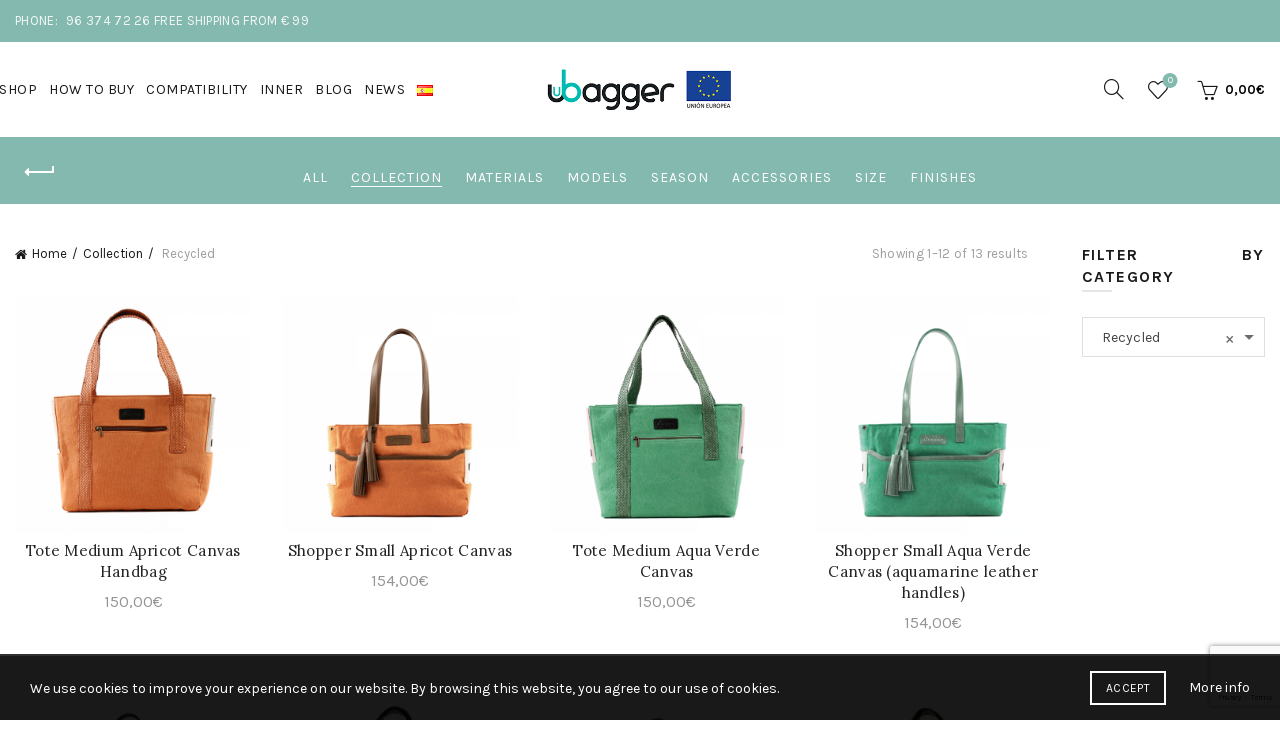

--- FILE ---
content_type: text/html; charset=UTF-8
request_url: https://ubagger.com/en/product-category/collection/recycled-en/
body_size: 35280
content:
<!DOCTYPE html>
<!--[if IE 8]>
<html class="ie ie8" lang="en-GB">
<![endif]-->
<!--[if !(IE 7) & !(IE 8)]><!-->
<html lang="en-GB">
<!--<![endif]-->
<head>
	<meta charset="UTF-8">
	<meta name="viewport" content="width=device-width, initial-scale=1.0, maximum-scale=1.0, user-scalable=no">
	<meta name="facebook-domain-verification" content="rezobs62y0lo8424ev9uwfounoemiq" />
	<link rel="profile" href="https://gmpg.org/xfn/11">
	<link rel="pingback" href="https://ubagger.com/xmlrpc.php">

	<meta property="og:title" content="Bolsos Ubagger">
	<meta property="og:description" content="Cambia de bolso de forma rapida y facil sin preocuparte del interior" />
	<meta property="og:image" content="https://ubagger.com/wp-content/uploads/2020/01/bolsos-ubagger.png" />
	<meta property="og:secure_url" content="https://ubagger.com/wp-content/uploads/2020/01/bolsos-ubagger.png" />
	<meta property="og:image:width" content="800" />
	<meta property="og:image:height" content="800" />
	<meta property="og:locale" content="es_ES" />
	<meta property="fb:admins" content="109701443829159" />

	<!-- Google Tag Manager -->
	<script>(function(w,d,s,l,i){w[l]=w[l]||[];w[l].push({'gtm.start':
	new Date().getTime(),event:'gtm.js'});var f=d.getElementsByTagName(s)[0],
	j=d.createElement(s),dl=l!='dataLayer'?'&l='+l:'';j.async=true;j.src=
	'https://www.googletagmanager.com/gtm.js?id='+i+dl;f.parentNode.insertBefore(j,f);
	})(window,document,'script','dataLayer','GTM-PR6V8TX');</script>

	<meta name='robots' content='index, follow, max-image-preview:large, max-snippet:-1, max-video-preview:-1' />
<meta name="dlm-version" content="5.1.6"><link rel="alternate" href="https://ubagger.com/product-category/coleccion/recycled/" hreflang="es" />
<link rel="alternate" href="https://ubagger.com/en/product-category/collection/recycled-en/" hreflang="en" />

<!-- Google Tag Manager for WordPress by gtm4wp.com -->
<script data-cfasync="false" data-pagespeed-no-defer>
	var gtm4wp_datalayer_name = "dataLayer";
	var dataLayer = dataLayer || [];
	const gtm4wp_use_sku_instead = 0;
	const gtm4wp_currency = 'EUR';
	const gtm4wp_product_per_impression = 10;
	const gtm4wp_clear_ecommerce = false;
	const gtm4wp_datalayer_max_timeout = 2000;
</script>
<!-- End Google Tag Manager for WordPress by gtm4wp.com -->
	<!-- This site is optimized with the Yoast SEO plugin v26.7 - https://yoast.com/wordpress/plugins/seo/ -->
	<title>Recycled archivos - Ubagger</title>
	<link rel="canonical" href="https://ubagger.com/en/product-category/collection/recycled-en/" />
	<link rel="next" href="https://ubagger.com/en/product-category/collection/recycled-en/page/2/" />
	<meta property="og:locale" content="en_GB" />
	<meta property="og:locale:alternate" content="es_ES" />
	<meta property="og:type" content="article" />
	<meta property="og:title" content="Recycled archivos - Ubagger" />
	<meta property="og:url" content="https://ubagger.com/en/product-category/collection/recycled-en/" />
	<meta property="og:site_name" content="Ubagger" />
	<meta property="og:image" content="https://ubagger.com/wp-content/uploads/2020/01/bolsos-ubagger.png" />
	<meta property="og:image:width" content="800" />
	<meta property="og:image:height" content="800" />
	<meta property="og:image:type" content="image/png" />
	<meta name="twitter:card" content="summary_large_image" />
	<script type="application/ld+json" class="yoast-schema-graph">{"@context":"https://schema.org","@graph":[{"@type":"CollectionPage","@id":"https://ubagger.com/en/product-category/collection/recycled-en/","url":"https://ubagger.com/en/product-category/collection/recycled-en/","name":"Recycled archivos - Ubagger","isPartOf":{"@id":"https://ubagger.com/en/#website"},"primaryImageOfPage":{"@id":"https://ubagger.com/en/product-category/collection/recycled-en/#primaryimage"},"image":{"@id":"https://ubagger.com/en/product-category/collection/recycled-en/#primaryimage"},"thumbnailUrl":"https://ubagger.com/wp-content/uploads/2020/05/TOTE-TEXT-M-SS-CNVALB_1.png2_.png","breadcrumb":{"@id":"https://ubagger.com/en/product-category/collection/recycled-en/#breadcrumb"},"inLanguage":"en-GB"},{"@type":"ImageObject","inLanguage":"en-GB","@id":"https://ubagger.com/en/product-category/collection/recycled-en/#primaryimage","url":"https://ubagger.com/wp-content/uploads/2020/05/TOTE-TEXT-M-SS-CNVALB_1.png2_.png","contentUrl":"https://ubagger.com/wp-content/uploads/2020/05/TOTE-TEXT-M-SS-CNVALB_1.png2_.png","width":800,"height":800},{"@type":"BreadcrumbList","@id":"https://ubagger.com/en/product-category/collection/recycled-en/#breadcrumb","itemListElement":[{"@type":"ListItem","position":1,"name":"Cover page","item":"https://ubagger.com/en/"},{"@type":"ListItem","position":2,"name":"Collection","item":"https://ubagger.com/en/product-category/collection/"},{"@type":"ListItem","position":3,"name":"Recycled"}]},{"@type":"WebSite","@id":"https://ubagger.com/en/#website","url":"https://ubagger.com/en/","name":"Ubagger","description":"Ubagger quiere que ahorres tiempo en tu día a día gracias al sistema de clicks que permite que cambies de forma rápida y fácil de exterior.","publisher":{"@id":"https://ubagger.com/en/#organization"},"potentialAction":[{"@type":"SearchAction","target":{"@type":"EntryPoint","urlTemplate":"https://ubagger.com/en/?s={search_term_string}"},"query-input":{"@type":"PropertyValueSpecification","valueRequired":true,"valueName":"search_term_string"}}],"inLanguage":"en-GB"},{"@type":"Organization","@id":"https://ubagger.com/en/#organization","name":"Ubagger","url":"https://ubagger.com/en/","logo":{"@type":"ImageObject","inLanguage":"en-GB","@id":"https://ubagger.com/en/#/schema/logo/image/","url":"https://ubagger.com/wp-content/uploads/2023/09/cropped-logo.png","contentUrl":"https://ubagger.com/wp-content/uploads/2023/09/cropped-logo.png","width":512,"height":512,"caption":"Ubagger"},"image":{"@id":"https://ubagger.com/en/#/schema/logo/image/"},"sameAs":["https://www.facebook.com/ubaggerofficial/"]}]}</script>
	<!-- / Yoast SEO plugin. -->


<link rel='dns-prefetch' href='//fonts.googleapis.com' />
<link rel="alternate" type="application/rss+xml" title="Ubagger &raquo; Feed" href="https://ubagger.com/en/feed/" />
<link rel="alternate" type="application/rss+xml" title="Ubagger &raquo; Comments Feed" href="https://ubagger.com/en/comments/feed/" />
<link rel="alternate" type="application/rss+xml" title="Ubagger &raquo; Recycled Category Feed" href="https://ubagger.com/en/product-category/collection/recycled-en/feed/" />
<style id='wp-img-auto-sizes-contain-inline-css' type='text/css'>
img:is([sizes=auto i],[sizes^="auto," i]){contain-intrinsic-size:3000px 1500px}
/*# sourceURL=wp-img-auto-sizes-contain-inline-css */
</style>
<link rel='stylesheet' id='woosb-blocks-css' href='https://ubagger.com/wp-content/plugins/woo-product-bundle/assets/css/blocks.css?ver=8.4.3' type='text/css' media='all' />
<link rel='stylesheet' id='dashicons-css' href='https://ubagger.com/wp-includes/css/dashicons.min.css?ver=533a061e50d3d1f48b9636fad3dbf1f3' type='text/css' media='all' />
<link rel='stylesheet' id='menu-icons-extra-css' href='https://ubagger.com/wp-content/plugins/menu-icons/css/extra.min.css?ver=0.13.20' type='text/css' media='all' />
<style id='wp-emoji-styles-inline-css' type='text/css'>

	img.wp-smiley, img.emoji {
		display: inline !important;
		border: none !important;
		box-shadow: none !important;
		height: 1em !important;
		width: 1em !important;
		margin: 0 0.07em !important;
		vertical-align: -0.1em !important;
		background: none !important;
		padding: 0 !important;
	}
/*# sourceURL=wp-emoji-styles-inline-css */
</style>
<style id='wp-block-library-inline-css' type='text/css'>
:root{--wp-block-synced-color:#7a00df;--wp-block-synced-color--rgb:122,0,223;--wp-bound-block-color:var(--wp-block-synced-color);--wp-editor-canvas-background:#ddd;--wp-admin-theme-color:#007cba;--wp-admin-theme-color--rgb:0,124,186;--wp-admin-theme-color-darker-10:#006ba1;--wp-admin-theme-color-darker-10--rgb:0,107,160.5;--wp-admin-theme-color-darker-20:#005a87;--wp-admin-theme-color-darker-20--rgb:0,90,135;--wp-admin-border-width-focus:2px}@media (min-resolution:192dpi){:root{--wp-admin-border-width-focus:1.5px}}.wp-element-button{cursor:pointer}:root .has-very-light-gray-background-color{background-color:#eee}:root .has-very-dark-gray-background-color{background-color:#313131}:root .has-very-light-gray-color{color:#eee}:root .has-very-dark-gray-color{color:#313131}:root .has-vivid-green-cyan-to-vivid-cyan-blue-gradient-background{background:linear-gradient(135deg,#00d084,#0693e3)}:root .has-purple-crush-gradient-background{background:linear-gradient(135deg,#34e2e4,#4721fb 50%,#ab1dfe)}:root .has-hazy-dawn-gradient-background{background:linear-gradient(135deg,#faaca8,#dad0ec)}:root .has-subdued-olive-gradient-background{background:linear-gradient(135deg,#fafae1,#67a671)}:root .has-atomic-cream-gradient-background{background:linear-gradient(135deg,#fdd79a,#004a59)}:root .has-nightshade-gradient-background{background:linear-gradient(135deg,#330968,#31cdcf)}:root .has-midnight-gradient-background{background:linear-gradient(135deg,#020381,#2874fc)}:root{--wp--preset--font-size--normal:16px;--wp--preset--font-size--huge:42px}.has-regular-font-size{font-size:1em}.has-larger-font-size{font-size:2.625em}.has-normal-font-size{font-size:var(--wp--preset--font-size--normal)}.has-huge-font-size{font-size:var(--wp--preset--font-size--huge)}.has-text-align-center{text-align:center}.has-text-align-left{text-align:left}.has-text-align-right{text-align:right}.has-fit-text{white-space:nowrap!important}#end-resizable-editor-section{display:none}.aligncenter{clear:both}.items-justified-left{justify-content:flex-start}.items-justified-center{justify-content:center}.items-justified-right{justify-content:flex-end}.items-justified-space-between{justify-content:space-between}.screen-reader-text{border:0;clip-path:inset(50%);height:1px;margin:-1px;overflow:hidden;padding:0;position:absolute;width:1px;word-wrap:normal!important}.screen-reader-text:focus{background-color:#ddd;clip-path:none;color:#444;display:block;font-size:1em;height:auto;left:5px;line-height:normal;padding:15px 23px 14px;text-decoration:none;top:5px;width:auto;z-index:100000}html :where(.has-border-color){border-style:solid}html :where([style*=border-top-color]){border-top-style:solid}html :where([style*=border-right-color]){border-right-style:solid}html :where([style*=border-bottom-color]){border-bottom-style:solid}html :where([style*=border-left-color]){border-left-style:solid}html :where([style*=border-width]){border-style:solid}html :where([style*=border-top-width]){border-top-style:solid}html :where([style*=border-right-width]){border-right-style:solid}html :where([style*=border-bottom-width]){border-bottom-style:solid}html :where([style*=border-left-width]){border-left-style:solid}html :where(img[class*=wp-image-]){height:auto;max-width:100%}:where(figure){margin:0 0 1em}html :where(.is-position-sticky){--wp-admin--admin-bar--position-offset:var(--wp-admin--admin-bar--height,0px)}@media screen and (max-width:600px){html :where(.is-position-sticky){--wp-admin--admin-bar--position-offset:0px}}

/*# sourceURL=wp-block-library-inline-css */
</style><link rel='stylesheet' id='wc-blocks-style-css' href='https://ubagger.com/wp-content/plugins/woocommerce/assets/client/blocks/wc-blocks.css?ver=wc-10.4.3' type='text/css' media='all' />
<style id='global-styles-inline-css' type='text/css'>
:root{--wp--preset--aspect-ratio--square: 1;--wp--preset--aspect-ratio--4-3: 4/3;--wp--preset--aspect-ratio--3-4: 3/4;--wp--preset--aspect-ratio--3-2: 3/2;--wp--preset--aspect-ratio--2-3: 2/3;--wp--preset--aspect-ratio--16-9: 16/9;--wp--preset--aspect-ratio--9-16: 9/16;--wp--preset--color--black: #000000;--wp--preset--color--cyan-bluish-gray: #abb8c3;--wp--preset--color--white: #ffffff;--wp--preset--color--pale-pink: #f78da7;--wp--preset--color--vivid-red: #cf2e2e;--wp--preset--color--luminous-vivid-orange: #ff6900;--wp--preset--color--luminous-vivid-amber: #fcb900;--wp--preset--color--light-green-cyan: #7bdcb5;--wp--preset--color--vivid-green-cyan: #00d084;--wp--preset--color--pale-cyan-blue: #8ed1fc;--wp--preset--color--vivid-cyan-blue: #0693e3;--wp--preset--color--vivid-purple: #9b51e0;--wp--preset--gradient--vivid-cyan-blue-to-vivid-purple: linear-gradient(135deg,rgb(6,147,227) 0%,rgb(155,81,224) 100%);--wp--preset--gradient--light-green-cyan-to-vivid-green-cyan: linear-gradient(135deg,rgb(122,220,180) 0%,rgb(0,208,130) 100%);--wp--preset--gradient--luminous-vivid-amber-to-luminous-vivid-orange: linear-gradient(135deg,rgb(252,185,0) 0%,rgb(255,105,0) 100%);--wp--preset--gradient--luminous-vivid-orange-to-vivid-red: linear-gradient(135deg,rgb(255,105,0) 0%,rgb(207,46,46) 100%);--wp--preset--gradient--very-light-gray-to-cyan-bluish-gray: linear-gradient(135deg,rgb(238,238,238) 0%,rgb(169,184,195) 100%);--wp--preset--gradient--cool-to-warm-spectrum: linear-gradient(135deg,rgb(74,234,220) 0%,rgb(151,120,209) 20%,rgb(207,42,186) 40%,rgb(238,44,130) 60%,rgb(251,105,98) 80%,rgb(254,248,76) 100%);--wp--preset--gradient--blush-light-purple: linear-gradient(135deg,rgb(255,206,236) 0%,rgb(152,150,240) 100%);--wp--preset--gradient--blush-bordeaux: linear-gradient(135deg,rgb(254,205,165) 0%,rgb(254,45,45) 50%,rgb(107,0,62) 100%);--wp--preset--gradient--luminous-dusk: linear-gradient(135deg,rgb(255,203,112) 0%,rgb(199,81,192) 50%,rgb(65,88,208) 100%);--wp--preset--gradient--pale-ocean: linear-gradient(135deg,rgb(255,245,203) 0%,rgb(182,227,212) 50%,rgb(51,167,181) 100%);--wp--preset--gradient--electric-grass: linear-gradient(135deg,rgb(202,248,128) 0%,rgb(113,206,126) 100%);--wp--preset--gradient--midnight: linear-gradient(135deg,rgb(2,3,129) 0%,rgb(40,116,252) 100%);--wp--preset--font-size--small: 13px;--wp--preset--font-size--medium: 20px;--wp--preset--font-size--large: 36px;--wp--preset--font-size--x-large: 42px;--wp--preset--spacing--20: 0.44rem;--wp--preset--spacing--30: 0.67rem;--wp--preset--spacing--40: 1rem;--wp--preset--spacing--50: 1.5rem;--wp--preset--spacing--60: 2.25rem;--wp--preset--spacing--70: 3.38rem;--wp--preset--spacing--80: 5.06rem;--wp--preset--shadow--natural: 6px 6px 9px rgba(0, 0, 0, 0.2);--wp--preset--shadow--deep: 12px 12px 50px rgba(0, 0, 0, 0.4);--wp--preset--shadow--sharp: 6px 6px 0px rgba(0, 0, 0, 0.2);--wp--preset--shadow--outlined: 6px 6px 0px -3px rgb(255, 255, 255), 6px 6px rgb(0, 0, 0);--wp--preset--shadow--crisp: 6px 6px 0px rgb(0, 0, 0);}:where(.is-layout-flex){gap: 0.5em;}:where(.is-layout-grid){gap: 0.5em;}body .is-layout-flex{display: flex;}.is-layout-flex{flex-wrap: wrap;align-items: center;}.is-layout-flex > :is(*, div){margin: 0;}body .is-layout-grid{display: grid;}.is-layout-grid > :is(*, div){margin: 0;}:where(.wp-block-columns.is-layout-flex){gap: 2em;}:where(.wp-block-columns.is-layout-grid){gap: 2em;}:where(.wp-block-post-template.is-layout-flex){gap: 1.25em;}:where(.wp-block-post-template.is-layout-grid){gap: 1.25em;}.has-black-color{color: var(--wp--preset--color--black) !important;}.has-cyan-bluish-gray-color{color: var(--wp--preset--color--cyan-bluish-gray) !important;}.has-white-color{color: var(--wp--preset--color--white) !important;}.has-pale-pink-color{color: var(--wp--preset--color--pale-pink) !important;}.has-vivid-red-color{color: var(--wp--preset--color--vivid-red) !important;}.has-luminous-vivid-orange-color{color: var(--wp--preset--color--luminous-vivid-orange) !important;}.has-luminous-vivid-amber-color{color: var(--wp--preset--color--luminous-vivid-amber) !important;}.has-light-green-cyan-color{color: var(--wp--preset--color--light-green-cyan) !important;}.has-vivid-green-cyan-color{color: var(--wp--preset--color--vivid-green-cyan) !important;}.has-pale-cyan-blue-color{color: var(--wp--preset--color--pale-cyan-blue) !important;}.has-vivid-cyan-blue-color{color: var(--wp--preset--color--vivid-cyan-blue) !important;}.has-vivid-purple-color{color: var(--wp--preset--color--vivid-purple) !important;}.has-black-background-color{background-color: var(--wp--preset--color--black) !important;}.has-cyan-bluish-gray-background-color{background-color: var(--wp--preset--color--cyan-bluish-gray) !important;}.has-white-background-color{background-color: var(--wp--preset--color--white) !important;}.has-pale-pink-background-color{background-color: var(--wp--preset--color--pale-pink) !important;}.has-vivid-red-background-color{background-color: var(--wp--preset--color--vivid-red) !important;}.has-luminous-vivid-orange-background-color{background-color: var(--wp--preset--color--luminous-vivid-orange) !important;}.has-luminous-vivid-amber-background-color{background-color: var(--wp--preset--color--luminous-vivid-amber) !important;}.has-light-green-cyan-background-color{background-color: var(--wp--preset--color--light-green-cyan) !important;}.has-vivid-green-cyan-background-color{background-color: var(--wp--preset--color--vivid-green-cyan) !important;}.has-pale-cyan-blue-background-color{background-color: var(--wp--preset--color--pale-cyan-blue) !important;}.has-vivid-cyan-blue-background-color{background-color: var(--wp--preset--color--vivid-cyan-blue) !important;}.has-vivid-purple-background-color{background-color: var(--wp--preset--color--vivid-purple) !important;}.has-black-border-color{border-color: var(--wp--preset--color--black) !important;}.has-cyan-bluish-gray-border-color{border-color: var(--wp--preset--color--cyan-bluish-gray) !important;}.has-white-border-color{border-color: var(--wp--preset--color--white) !important;}.has-pale-pink-border-color{border-color: var(--wp--preset--color--pale-pink) !important;}.has-vivid-red-border-color{border-color: var(--wp--preset--color--vivid-red) !important;}.has-luminous-vivid-orange-border-color{border-color: var(--wp--preset--color--luminous-vivid-orange) !important;}.has-luminous-vivid-amber-border-color{border-color: var(--wp--preset--color--luminous-vivid-amber) !important;}.has-light-green-cyan-border-color{border-color: var(--wp--preset--color--light-green-cyan) !important;}.has-vivid-green-cyan-border-color{border-color: var(--wp--preset--color--vivid-green-cyan) !important;}.has-pale-cyan-blue-border-color{border-color: var(--wp--preset--color--pale-cyan-blue) !important;}.has-vivid-cyan-blue-border-color{border-color: var(--wp--preset--color--vivid-cyan-blue) !important;}.has-vivid-purple-border-color{border-color: var(--wp--preset--color--vivid-purple) !important;}.has-vivid-cyan-blue-to-vivid-purple-gradient-background{background: var(--wp--preset--gradient--vivid-cyan-blue-to-vivid-purple) !important;}.has-light-green-cyan-to-vivid-green-cyan-gradient-background{background: var(--wp--preset--gradient--light-green-cyan-to-vivid-green-cyan) !important;}.has-luminous-vivid-amber-to-luminous-vivid-orange-gradient-background{background: var(--wp--preset--gradient--luminous-vivid-amber-to-luminous-vivid-orange) !important;}.has-luminous-vivid-orange-to-vivid-red-gradient-background{background: var(--wp--preset--gradient--luminous-vivid-orange-to-vivid-red) !important;}.has-very-light-gray-to-cyan-bluish-gray-gradient-background{background: var(--wp--preset--gradient--very-light-gray-to-cyan-bluish-gray) !important;}.has-cool-to-warm-spectrum-gradient-background{background: var(--wp--preset--gradient--cool-to-warm-spectrum) !important;}.has-blush-light-purple-gradient-background{background: var(--wp--preset--gradient--blush-light-purple) !important;}.has-blush-bordeaux-gradient-background{background: var(--wp--preset--gradient--blush-bordeaux) !important;}.has-luminous-dusk-gradient-background{background: var(--wp--preset--gradient--luminous-dusk) !important;}.has-pale-ocean-gradient-background{background: var(--wp--preset--gradient--pale-ocean) !important;}.has-electric-grass-gradient-background{background: var(--wp--preset--gradient--electric-grass) !important;}.has-midnight-gradient-background{background: var(--wp--preset--gradient--midnight) !important;}.has-small-font-size{font-size: var(--wp--preset--font-size--small) !important;}.has-medium-font-size{font-size: var(--wp--preset--font-size--medium) !important;}.has-large-font-size{font-size: var(--wp--preset--font-size--large) !important;}.has-x-large-font-size{font-size: var(--wp--preset--font-size--x-large) !important;}
/*# sourceURL=global-styles-inline-css */
</style>

<style id='classic-theme-styles-inline-css' type='text/css'>
/*! This file is auto-generated */
.wp-block-button__link{color:#fff;background-color:#32373c;border-radius:9999px;box-shadow:none;text-decoration:none;padding:calc(.667em + 2px) calc(1.333em + 2px);font-size:1.125em}.wp-block-file__button{background:#32373c;color:#fff;text-decoration:none}
/*# sourceURL=/wp-includes/css/classic-themes.min.css */
</style>
<link rel='stylesheet' id='sr7css-css' href='//ubagger.com/wp-content/plugins/revslider/public/css/sr7.css?ver=6.7.34' type='text/css' media='all' />
<style id='woocommerce-inline-inline-css' type='text/css'>
.woocommerce form .form-row .required { visibility: visible; }
/*# sourceURL=woocommerce-inline-inline-css */
</style>
<link rel='stylesheet' id='product-catalog-mode-for-woocommerce-css' href='https://ubagger.com/wp-content/plugins/product-catalog-mode-for-woocommerce/public/css/wapcm-product-catalog-mode-public.css?ver=2.1.0' type='text/css' media='all' />
<link rel='stylesheet' id='woosb-frontend-css' href='https://ubagger.com/wp-content/plugins/woo-product-bundle/assets/css/frontend.css?ver=8.4.3' type='text/css' media='all' />
<link rel='stylesheet' id='bootstrap-css' href='https://ubagger.com/wp-content/themes/basel/css/bootstrap.min.css?ver=5.9.3' type='text/css' media='all' />
<link rel='stylesheet' id='basel-style-css' href='https://ubagger.com/wp-content/themes/basel/css/parts/base.min.css?ver=5.9.3' type='text/css' media='all' />
<link rel='stylesheet' id='basel-wp-gutenberg-css' href='https://ubagger.com/wp-content/themes/basel/css/parts/wp-gutenberg.min.css?ver=5.9.3' type='text/css' media='all' />
<link rel='stylesheet' id='basel-int-revolution-slider-css' href='https://ubagger.com/wp-content/themes/basel/css/parts/int-revolution-slider.min.css?ver=5.9.3' type='text/css' media='all' />
<link rel='stylesheet' id='basel-int-wpcf7-css' href='https://ubagger.com/wp-content/themes/basel/css/parts/int-wpcf7.min.css?ver=5.9.3' type='text/css' media='all' />
<link rel='stylesheet' id='basel-woo-base-css' href='https://ubagger.com/wp-content/themes/basel/css/parts/woo-base.min.css?ver=5.9.3' type='text/css' media='all' />
<link rel='stylesheet' id='basel-woo-page-shop-css' href='https://ubagger.com/wp-content/themes/basel/css/parts/woo-page-shop.min.css?ver=5.9.3' type='text/css' media='all' />
<link rel='stylesheet' id='basel-header-top-bar-css' href='https://ubagger.com/wp-content/themes/basel/css/parts/header-top-bar.min.css?ver=5.9.3' type='text/css' media='all' />
<link rel='stylesheet' id='basel-header-general-css' href='https://ubagger.com/wp-content/themes/basel/css/parts/header-general.min.css?ver=5.9.3' type='text/css' media='all' />
<link rel='stylesheet' id='basel-page-title-css' href='https://ubagger.com/wp-content/themes/basel/css/parts/page-title.min.css?ver=5.9.3' type='text/css' media='all' />
<link rel='stylesheet' id='basel-woo-opt-shop-title-categories-css' href='https://ubagger.com/wp-content/themes/basel/css/parts/woo-opt-shop-title-categories.min.css?ver=5.9.3' type='text/css' media='all' />
<link rel='stylesheet' id='basel-opt-off-canvas-sidebar-css' href='https://ubagger.com/wp-content/themes/basel/css/parts/opt-off-canvas-sidebar.min.css?ver=5.9.3' type='text/css' media='all' />
<link rel='stylesheet' id='basel-woo-opt-shop-filter-area-css' href='https://ubagger.com/wp-content/themes/basel/css/parts/woo-opt-shop-filter-area.min.css?ver=5.9.3' type='text/css' media='all' />
<link rel='stylesheet' id='basel-woo-lib-select2-css' href='https://ubagger.com/wp-content/themes/basel/css/parts/woo-lib-select2.min.css?ver=5.9.3' type='text/css' media='all' />
<link rel='stylesheet' id='basel-woo-categories-general-css' href='https://ubagger.com/wp-content/themes/basel/css/parts/woo-categories-general.min.css?ver=5.9.3' type='text/css' media='all' />
<link rel='stylesheet' id='basel-woo-product-loop-general-css' href='https://ubagger.com/wp-content/themes/basel/css/parts/woo-product-loop-general.min.css?ver=5.9.3' type='text/css' media='all' />
<link rel='stylesheet' id='basel-woo-product-loop-quick-css' href='https://ubagger.com/wp-content/themes/basel/css/parts/woo-product-loop-quick.min.css?ver=5.9.3' type='text/css' media='all' />
<link rel='stylesheet' id='basel-woo-opt-add-to-cart-popup-css' href='https://ubagger.com/wp-content/themes/basel/css/parts/woo-opt-add-to-cart-popup.min.css?ver=5.9.3' type='text/css' media='all' />
<link rel='stylesheet' id='basel-lib-magnific-popup-css' href='https://ubagger.com/wp-content/themes/basel/css/parts/lib-magnific-popup.min.css?ver=5.9.3' type='text/css' media='all' />
<link rel='stylesheet' id='basel-footer-general-css' href='https://ubagger.com/wp-content/themes/basel/css/parts/footer-general.min.css?ver=5.9.3' type='text/css' media='all' />
<link rel='stylesheet' id='basel-lib-photoswipe-css' href='https://ubagger.com/wp-content/themes/basel/css/parts/lib-photoswipe.min.css?ver=5.9.3' type='text/css' media='all' />
<link rel='stylesheet' id='xts-google-fonts-css' href='//fonts.googleapis.com/css?family=Karla%3A200%2C300%2C400%2C500%2C600%2C700%2C800%2C200italic%2C300italic%2C400italic%2C500italic%2C600italic%2C700italic%2C800italic%7CLora%3A400%2C500%2C600%2C700%2C400italic%2C500italic%2C600italic%2C700italic%7CLato%3A100%2C100italic%2C300%2C300italic%2C400%2C400italic%2C700%2C700italic%2C900%2C900italic&#038;ver=5.9.3' type='text/css' media='all' />
<script type="text/template" id="tmpl-variation-template">
	<div class="woocommerce-variation-description">{{{ data.variation.variation_description }}}</div>
	<div class="woocommerce-variation-price">{{{ data.variation.price_html }}}</div>
	<div class="woocommerce-variation-availability">{{{ data.variation.availability_html }}}</div>
</script>
<script type="text/template" id="tmpl-unavailable-variation-template">
	<p role="alert">Sorry, this product is unavailable. Please choose a different combination.</p>
</script>
<script type="text/javascript" src="//ubagger.com/wp-content/plugins/revslider/public/js/libs/tptools.js?ver=6.7.34" id="tp-tools-js" async="async" data-wp-strategy="async"></script>
<script type="text/javascript" src="//ubagger.com/wp-content/plugins/revslider/public/js/sr7.js?ver=6.7.34" id="sr7-js" async="async" data-wp-strategy="async"></script>
<script type="text/javascript" src="https://ubagger.com/wp-includes/js/jquery/jquery.min.js?ver=3.7.1" id="jquery-core-js"></script>
<script type="text/javascript" src="https://ubagger.com/wp-includes/js/jquery/jquery-migrate.min.js?ver=3.4.1" id="jquery-migrate-js"></script>
<script type="text/javascript" src="https://ubagger.com/wp-content/plugins/woocommerce/assets/js/jquery-blockui/jquery.blockUI.min.js?ver=2.7.0-wc.10.4.3" id="wc-jquery-blockui-js" defer="defer" data-wp-strategy="defer"></script>
<script type="text/javascript" id="wc-add-to-cart-js-extra">
/* <![CDATA[ */
var wc_add_to_cart_params = {"ajax_url":"/wp-admin/admin-ajax.php","wc_ajax_url":"/?wc-ajax=%%endpoint%%","i18n_view_cart":"View basket","cart_url":"https://ubagger.com/cart/","is_cart":"","cart_redirect_after_add":"no"};
//# sourceURL=wc-add-to-cart-js-extra
/* ]]> */
</script>
<script type="text/javascript" src="https://ubagger.com/wp-content/plugins/woocommerce/assets/js/frontend/add-to-cart.min.js?ver=10.4.3" id="wc-add-to-cart-js" defer="defer" data-wp-strategy="defer"></script>
<script type="text/javascript" src="https://ubagger.com/wp-content/plugins/woocommerce/assets/js/js-cookie/js.cookie.min.js?ver=2.1.4-wc.10.4.3" id="wc-js-cookie-js" data-wp-strategy="defer"></script>
<script type="text/javascript" id="woocommerce-js-extra">
/* <![CDATA[ */
var woocommerce_params = {"ajax_url":"/wp-admin/admin-ajax.php","wc_ajax_url":"/?wc-ajax=%%endpoint%%","i18n_password_show":"Show password","i18n_password_hide":"Hide password"};
//# sourceURL=woocommerce-js-extra
/* ]]> */
</script>
<script type="text/javascript" src="https://ubagger.com/wp-content/plugins/woocommerce/assets/js/frontend/woocommerce.min.js?ver=10.4.3" id="woocommerce-js" defer="defer" data-wp-strategy="defer"></script>
<script type="text/javascript" id="product-catalog-mode-for-woocommerce-js-extra">
/* <![CDATA[ */
var js_vars = {"ajaxurl":"https://ubagger.com/wp-admin/admin-ajax.php"};
//# sourceURL=product-catalog-mode-for-woocommerce-js-extra
/* ]]> */
</script>
<script type="text/javascript" src="https://ubagger.com/wp-content/plugins/product-catalog-mode-for-woocommerce/public/js/wapcm-product-catalog-mode-public.js?ver=2.1.0" id="product-catalog-mode-for-woocommerce-js"></script>
<script type="text/javascript" src="https://ubagger.com/wp-includes/js/underscore.min.js?ver=1.13.7" id="underscore-js"></script>
<script type="text/javascript" id="wp-util-js-extra">
/* <![CDATA[ */
var _wpUtilSettings = {"ajax":{"url":"/wp-admin/admin-ajax.php"}};
//# sourceURL=wp-util-js-extra
/* ]]> */
</script>
<script type="text/javascript" src="https://ubagger.com/wp-includes/js/wp-util.min.js?ver=533a061e50d3d1f48b9636fad3dbf1f3" id="wp-util-js"></script>
<script type="text/javascript" id="wc-add-to-cart-variation-js-extra">
/* <![CDATA[ */
var wc_add_to_cart_variation_params = {"wc_ajax_url":"/?wc-ajax=%%endpoint%%","i18n_no_matching_variations_text":"Sorry, no products matched your selection. Please choose a different combination.","i18n_make_a_selection_text":"Please select some product options before adding this product to your basket.","i18n_unavailable_text":"Sorry, this product is unavailable. Please choose a different combination.","i18n_reset_alert_text":"Your selection has been reset. Please select some product options before adding this product to your cart."};
//# sourceURL=wc-add-to-cart-variation-js-extra
/* ]]> */
</script>
<script type="text/javascript" src="https://ubagger.com/wp-content/plugins/woocommerce/assets/js/frontend/add-to-cart-variation.min.js?ver=10.4.3" id="wc-add-to-cart-variation-js" defer="defer" data-wp-strategy="defer"></script>
<link rel="https://api.w.org/" href="https://ubagger.com/wp-json/" /><link rel="alternate" title="JSON" type="application/json" href="https://ubagger.com/wp-json/wp/v2/product_cat/358" />
<!-- Google Tag Manager for WordPress by gtm4wp.com -->
<!-- GTM Container placement set to footer -->
<script data-cfasync="false" data-pagespeed-no-defer>
	var dataLayer_content = {"pagePostType":"product","pagePostType2":"tax-product","pageCategory":[]};
	dataLayer.push( dataLayer_content );
</script>
<script data-cfasync="false" data-pagespeed-no-defer>
(function(w,d,s,l,i){w[l]=w[l]||[];w[l].push({'gtm.start':
new Date().getTime(),event:'gtm.js'});var f=d.getElementsByTagName(s)[0],
j=d.createElement(s),dl=l!='dataLayer'?'&l='+l:'';j.async=true;j.src=
'//www.googletagmanager.com/gtm.js?id='+i+dl;f.parentNode.insertBefore(j,f);
})(window,document,'script','dataLayer','GTM-PR6V8TX');
</script>
<!-- End Google Tag Manager for WordPress by gtm4wp.com --><meta name="theme-color" content="">		
		
		
				        <style> 
            	
			/* Shop popup */
			
			.basel-promo-popup {
			   max-width: 900px;
			}
	
            .site-logo {
                width: 20%;
            }    

            .site-logo img {
                max-width: 200px;
                max-height: 95px;
            }    

                            .widgetarea-head,
                .main-nav {
                    width: 40%;
                }  

                .right-column {
                    width: 40%;
                }  

            
                            .basel-woocommerce-layered-nav .basel-scroll-content {
                    max-height: 280px;
                }
            
			/* header Banner */
			body .header-banner {
				height: 40px;
			}
	
			body.header-banner-display .website-wrapper {
				margin-top:40px;
			}	

            /* Topbar height configs */

			.topbar-menu ul > li {
				line-height: 42px;
			}
			
			.topbar-wrapp,
			.topbar-content:before {
				height: 42px;
			}
			
			.sticky-header-prepared.basel-top-bar-on .header-shop, 
			.sticky-header-prepared.basel-top-bar-on .header-split,
			.enable-sticky-header.basel-header-overlap.basel-top-bar-on .main-header {
				top: 42px;
			}

            /* Header height configs */

            /* Limit logo image height for according to header height */
            .site-logo img {
                max-height: 95px;
            } 

            /* And for sticky header logo also */
            .act-scroll .site-logo img,
            .header-clone .site-logo img {
                max-height: 75px;
            }   

            /* Set sticky headers height for cloned headers based on menu links line height */
            .header-clone .main-nav .menu > li > a {
                height: 75px;
                line-height: 75px;
            } 

            /* Height for switch logos */

            .sticky-header-real:not(.global-header-menu-top) .switch-logo-enable .basel-logo {
                height: 95px;
            }

            .sticky-header-real:not(.global-header-menu-top) .act-scroll .switch-logo-enable .basel-logo {
                height: 75px;
            }

            .sticky-header-real:not(.global-header-menu-top) .act-scroll .switch-logo-enable {
                transform: translateY(-75px);
            }

                            /* Header height for these layouts based on it's menu links line height */
                .main-nav .menu > li > a {
                    height: 95px;
                    line-height: 95px;
                }  
                /* The same for sticky header */
                .act-scroll .main-nav .menu > li > a {
                    height: 75px;
                    line-height: 75px;
                }  
            
            
                            /* Set line height for header links for shop header layout. Based in the header height option */
                .header-shop .right-column .header-links {
                    height: 95px;
                    line-height: 95px;
                }  

                /* The same for sticky header */
                .header-shop.act-scroll .right-column .header-links {
                    height: 75px;
                    line-height: 75px;
                }  
            
            
            /* Page headings settings for heading overlap. Calculate on the header height base */

            .basel-header-overlap .title-size-default,
            .basel-header-overlap .title-size-small,
            .basel-header-overlap .title-shop.without-title.title-size-default,
            .basel-header-overlap .title-shop.without-title.title-size-small {
                padding-top: 135px;
            }


            .basel-header-overlap .title-shop.without-title.title-size-large,
            .basel-header-overlap .title-size-large {
                padding-top: 215px;
            }

            @media (max-width: 991px) {

				/* header Banner */
				body .header-banner {
					height: 40px;
				}
	
				body.header-banner-display .website-wrapper {
					margin-top:40px;
				}

	            /* Topbar height configs */
				.topbar-menu ul > li {
					line-height: 38px;
				}
				
				.topbar-wrapp,
				.topbar-content:before {
					height: 38px;
				}
				
				.sticky-header-prepared.basel-top-bar-on .header-shop, 
				.sticky-header-prepared.basel-top-bar-on .header-split,
				.enable-sticky-header.basel-header-overlap.basel-top-bar-on .main-header {
					top: 38px;
				}

                /* Set header height for mobile devices */
                .main-header .wrapp-header {
                    min-height: 60px;
                } 

                /* Limit logo image height for mobile according to mobile header height */
                .site-logo img {
                    max-height: 60px;
                }   

                /* Limit logo on sticky header. Both header real and header cloned */
                .act-scroll .site-logo img,
                .header-clone .site-logo img {
                    max-height: 60px;
                }

                /* Height for switch logos */

                .main-header .switch-logo-enable .basel-logo {
                    height: 60px;
                }

                .sticky-header-real:not(.global-header-menu-top) .act-scroll .switch-logo-enable .basel-logo {
                    height: 60px;
                }

                .sticky-header-real:not(.global-header-menu-top) .act-scroll .switch-logo-enable {
                    transform: translateY(-60px);
                }

                /* Page headings settings for heading overlap. Calculate on the MOBILE header height base */
                .basel-header-overlap .title-size-default,
                .basel-header-overlap .title-size-small,
                .basel-header-overlap .title-shop.without-title.title-size-default,
                .basel-header-overlap .title-shop.without-title.title-size-small {
                    padding-top: 80px;
                }

                .basel-header-overlap .title-shop.without-title.title-size-large,
                .basel-header-overlap .title-size-large {
                    padding-top: 120px;
                }
 
            }

                 
                    </style>
        
        
			<noscript><style>.woocommerce-product-gallery{ opacity: 1 !important; }</style></noscript>
	<style type="text/css">.recentcomments a{display:inline !important;padding:0 !important;margin:0 !important;}</style><link rel="preconnect" href="https://fonts.googleapis.com">
<link rel="preconnect" href="https://fonts.gstatic.com/" crossorigin>
<meta name="generator" content="Powered by Slider Revolution 6.7.34 - responsive, Mobile-Friendly Slider Plugin for WordPress with comfortable drag and drop interface." />
<link rel="icon" href="https://ubagger.com/wp-content/uploads/2023/09/cropped-logo-32x32.png" sizes="32x32" />
<link rel="icon" href="https://ubagger.com/wp-content/uploads/2023/09/cropped-logo-192x192.png" sizes="192x192" />
<link rel="apple-touch-icon" href="https://ubagger.com/wp-content/uploads/2023/09/cropped-logo-180x180.png" />
<meta name="msapplication-TileImage" content="https://ubagger.com/wp-content/uploads/2023/09/cropped-logo-270x270.png" />
<script>
	window._tpt			??= {};
	window.SR7			??= {};
	_tpt.R				??= {};
	_tpt.R.fonts		??= {};
	_tpt.R.fonts.customFonts??= {};
	SR7.devMode			=  false;
	SR7.F 				??= {};
	SR7.G				??= {};
	SR7.LIB				??= {};
	SR7.E				??= {};
	SR7.E.gAddons		??= {};
	SR7.E.php 			??= {};
	SR7.E.nonce			= 'bd09d2ef63';
	SR7.E.ajaxurl		= 'https://ubagger.com/wp-admin/admin-ajax.php';
	SR7.E.resturl		= 'https://ubagger.com/wp-json/';
	SR7.E.slug_path		= 'revslider/revslider.php';
	SR7.E.slug			= 'revslider';
	SR7.E.plugin_url	= 'https://ubagger.com/wp-content/plugins/revslider/';
	SR7.E.wp_plugin_url = 'https://ubagger.com/wp-content/plugins/';
	SR7.E.revision		= '6.7.34';
	SR7.E.fontBaseUrl	= '';
	SR7.G.breakPoints 	= [1240,1024,778,480];
	SR7.E.modules 		= ['module','page','slide','layer','draw','animate','srtools','canvas','defaults','carousel','navigation','media','modifiers','migration'];
	SR7.E.libs 			= ['WEBGL'];
	SR7.E.css 			= ['csslp','cssbtns','cssfilters','cssnav','cssmedia'];
	SR7.E.resources		= {};
	SR7.E.ytnc			= false;
	SR7.JSON			??= {};
/*! Slider Revolution 7.0 - Page Processor */
!function(){"use strict";window.SR7??={},window._tpt??={},SR7.version="Slider Revolution 6.7.16",_tpt.getMobileZoom=()=>_tpt.is_mobile?document.documentElement.clientWidth/window.innerWidth:1,_tpt.getWinDim=function(t){_tpt.screenHeightWithUrlBar??=window.innerHeight;let e=SR7.F?.modal?.visible&&SR7.M[SR7.F.module.getIdByAlias(SR7.F.modal.requested)];_tpt.scrollBar=window.innerWidth!==document.documentElement.clientWidth||e&&window.innerWidth!==e.c.module.clientWidth,_tpt.winW=_tpt.getMobileZoom()*window.innerWidth-(_tpt.scrollBar||"prepare"==t?_tpt.scrollBarW??_tpt.mesureScrollBar():0),_tpt.winH=_tpt.getMobileZoom()*window.innerHeight,_tpt.winWAll=document.documentElement.clientWidth},_tpt.getResponsiveLevel=function(t,e){SR7.M[e];return _tpt.closestGE(t,_tpt.winWAll)},_tpt.mesureScrollBar=function(){let t=document.createElement("div");return t.className="RSscrollbar-measure",t.style.width="100px",t.style.height="100px",t.style.overflow="scroll",t.style.position="absolute",t.style.top="-9999px",document.body.appendChild(t),_tpt.scrollBarW=t.offsetWidth-t.clientWidth,document.body.removeChild(t),_tpt.scrollBarW},_tpt.loadCSS=async function(t,e,s){return s?_tpt.R.fonts.required[e].status=1:(_tpt.R[e]??={},_tpt.R[e].status=1),new Promise(((i,n)=>{if(_tpt.isStylesheetLoaded(t))s?_tpt.R.fonts.required[e].status=2:_tpt.R[e].status=2,i();else{const o=document.createElement("link");o.rel="stylesheet";let l="text",r="css";o["type"]=l+"/"+r,o.href=t,o.onload=()=>{s?_tpt.R.fonts.required[e].status=2:_tpt.R[e].status=2,i()},o.onerror=()=>{s?_tpt.R.fonts.required[e].status=3:_tpt.R[e].status=3,n(new Error(`Failed to load CSS: ${t}`))},document.head.appendChild(o)}}))},_tpt.addContainer=function(t){const{tag:e="div",id:s,class:i,datas:n,textContent:o,iHTML:l}=t,r=document.createElement(e);if(s&&""!==s&&(r.id=s),i&&""!==i&&(r.className=i),n)for(const[t,e]of Object.entries(n))"style"==t?r.style.cssText=e:r.setAttribute(`data-${t}`,e);return o&&(r.textContent=o),l&&(r.innerHTML=l),r},_tpt.collector=function(){return{fragment:new DocumentFragment,add(t){var e=_tpt.addContainer(t);return this.fragment.appendChild(e),e},append(t){t.appendChild(this.fragment)}}},_tpt.isStylesheetLoaded=function(t){let e=t.split("?")[0];return Array.from(document.querySelectorAll('link[rel="stylesheet"], link[rel="preload"]')).some((t=>t.href.split("?")[0]===e))},_tpt.preloader={requests:new Map,preloaderTemplates:new Map,show:function(t,e){if(!e||!t)return;const{type:s,color:i}=e;if(s<0||"off"==s)return;const n=`preloader_${s}`;let o=this.preloaderTemplates.get(n);o||(o=this.build(s,i),this.preloaderTemplates.set(n,o)),this.requests.has(t)||this.requests.set(t,{count:0});const l=this.requests.get(t);clearTimeout(l.timer),l.count++,1===l.count&&(l.timer=setTimeout((()=>{l.preloaderClone=o.cloneNode(!0),l.anim&&l.anim.kill(),void 0!==_tpt.gsap?l.anim=_tpt.gsap.fromTo(l.preloaderClone,1,{opacity:0},{opacity:1}):l.preloaderClone.classList.add("sr7-fade-in"),t.appendChild(l.preloaderClone)}),150))},hide:function(t){if(!this.requests.has(t))return;const e=this.requests.get(t);e.count--,e.count<0&&(e.count=0),e.anim&&e.anim.kill(),0===e.count&&(clearTimeout(e.timer),e.preloaderClone&&(e.preloaderClone.classList.remove("sr7-fade-in"),e.anim=_tpt.gsap.to(e.preloaderClone,.3,{opacity:0,onComplete:function(){e.preloaderClone.remove()}})))},state:function(t){if(!this.requests.has(t))return!1;return this.requests.get(t).count>0},build:(t,e="#ffffff",s="")=>{if(t<0||"off"===t)return null;const i=parseInt(t);if(t="prlt"+i,isNaN(i))return null;if(_tpt.loadCSS(SR7.E.plugin_url+"public/css/preloaders/t"+i+".css","preloader_"+t),isNaN(i)||i<6){const n=`background-color:${e}`,o=1===i||2==i?n:"",l=3===i||4==i?n:"",r=_tpt.collector();["dot1","dot2","bounce1","bounce2","bounce3"].forEach((t=>r.add({tag:"div",class:t,datas:{style:l}})));const d=_tpt.addContainer({tag:"sr7-prl",class:`${t} ${s}`,datas:{style:o}});return r.append(d),d}{let n={};if(7===i){let t;e.startsWith("#")?(t=e.replace("#",""),t=`rgba(${parseInt(t.substring(0,2),16)}, ${parseInt(t.substring(2,4),16)}, ${parseInt(t.substring(4,6),16)}, `):e.startsWith("rgb")&&(t=e.slice(e.indexOf("(")+1,e.lastIndexOf(")")).split(",").map((t=>t.trim())),t=`rgba(${t[0]}, ${t[1]}, ${t[2]}, `),t&&(n.style=`border-top-color: ${t}0.65); border-bottom-color: ${t}0.15); border-left-color: ${t}0.65); border-right-color: ${t}0.15)`)}else 12===i&&(n.style=`background:${e}`);const o=[10,0,4,2,5,9,0,4,4,2][i-6],l=_tpt.collector(),r=l.add({tag:"div",class:"sr7-prl-inner",datas:n});Array.from({length:o}).forEach((()=>r.appendChild(l.add({tag:"span",datas:{style:`background:${e}`}}))));const d=_tpt.addContainer({tag:"sr7-prl",class:`${t} ${s}`});return l.append(d),d}}},SR7.preLoader={show:(t,e)=>{"off"!==(SR7.M[t]?.settings?.pLoader?.type??"off")&&_tpt.preloader.show(e||SR7.M[t].c.module,SR7.M[t]?.settings?.pLoader??{color:"#fff",type:10})},hide:(t,e)=>{"off"!==(SR7.M[t]?.settings?.pLoader?.type??"off")&&_tpt.preloader.hide(e||SR7.M[t].c.module)},state:(t,e)=>_tpt.preloader.state(e||SR7.M[t].c.module)},_tpt.prepareModuleHeight=function(t){window.SR7.M??={},window.SR7.M[t.id]??={},"ignore"==t.googleFont&&(SR7.E.ignoreGoogleFont=!0);let e=window.SR7.M[t.id];if(null==_tpt.scrollBarW&&_tpt.mesureScrollBar(),e.c??={},e.states??={},e.settings??={},e.settings.size??={},t.fixed&&(e.settings.fixed=!0),e.c.module=document.querySelector("sr7-module#"+t.id),e.c.adjuster=e.c.module.getElementsByTagName("sr7-adjuster")[0],e.c.content=e.c.module.getElementsByTagName("sr7-content")[0],"carousel"==t.type&&(e.c.carousel=e.c.content.getElementsByTagName("sr7-carousel")[0]),null==e.c.module||null==e.c.module)return;t.plType&&t.plColor&&(e.settings.pLoader={type:t.plType,color:t.plColor}),void 0===t.plType||"off"===t.plType||SR7.preLoader.state(t.id)&&SR7.preLoader.state(t.id,e.c.module)||SR7.preLoader.show(t.id,e.c.module),_tpt.winW||_tpt.getWinDim("prepare"),_tpt.getWinDim();let s=""+e.c.module.dataset?.modal;"modal"==s||"true"==s||"undefined"!==s&&"false"!==s||(e.settings.size.fullWidth=t.size.fullWidth,e.LEV??=_tpt.getResponsiveLevel(window.SR7.G.breakPoints,t.id),t.vpt=_tpt.fillArray(t.vpt,5),e.settings.vPort=t.vpt[e.LEV],void 0!==t.el&&"720"==t.el[4]&&t.gh[4]!==t.el[4]&&"960"==t.el[3]&&t.gh[3]!==t.el[3]&&"768"==t.el[2]&&t.gh[2]!==t.el[2]&&delete t.el,e.settings.size.height=null==t.el||null==t.el[e.LEV]||0==t.el[e.LEV]||"auto"==t.el[e.LEV]?_tpt.fillArray(t.gh,5,-1):_tpt.fillArray(t.el,5,-1),e.settings.size.width=_tpt.fillArray(t.gw,5,-1),e.settings.size.minHeight=_tpt.fillArray(t.mh??[0],5,-1),e.cacheSize={fullWidth:e.settings.size?.fullWidth,fullHeight:e.settings.size?.fullHeight},void 0!==t.off&&(t.off?.t&&(e.settings.size.m??={})&&(e.settings.size.m.t=t.off.t),t.off?.b&&(e.settings.size.m??={})&&(e.settings.size.m.b=t.off.b),t.off?.l&&(e.settings.size.p??={})&&(e.settings.size.p.l=t.off.l),t.off?.r&&(e.settings.size.p??={})&&(e.settings.size.p.r=t.off.r),e.offsetPrepared=!0),_tpt.updatePMHeight(t.id,t,!0))},_tpt.updatePMHeight=(t,e,s)=>{let i=SR7.M[t];var n=i.settings.size.fullWidth?_tpt.winW:i.c.module.parentNode.offsetWidth;n=0===n||isNaN(n)?_tpt.winW:n;let o=i.settings.size.width[i.LEV]||i.settings.size.width[i.LEV++]||i.settings.size.width[i.LEV--]||n,l=i.settings.size.height[i.LEV]||i.settings.size.height[i.LEV++]||i.settings.size.height[i.LEV--]||0,r=i.settings.size.minHeight[i.LEV]||i.settings.size.minHeight[i.LEV++]||i.settings.size.minHeight[i.LEV--]||0;if(l="auto"==l?0:l,l=parseInt(l),"carousel"!==e.type&&(n-=parseInt(e.onw??0)||0),i.MP=!i.settings.size.fullWidth&&n<o||_tpt.winW<o?Math.min(1,n/o):1,e.size.fullScreen||e.size.fullHeight){let t=parseInt(e.fho)||0,s=(""+e.fho).indexOf("%")>-1;e.newh=_tpt.winH-(s?_tpt.winH*t/100:t)}else e.newh=i.MP*Math.max(l,r);if(e.newh+=(parseInt(e.onh??0)||0)+(parseInt(e.carousel?.pt)||0)+(parseInt(e.carousel?.pb)||0),void 0!==e.slideduration&&(e.newh=Math.max(e.newh,parseInt(e.slideduration)/3)),e.shdw&&_tpt.buildShadow(e.id,e),i.c.adjuster.style.height=e.newh+"px",i.c.module.style.height=e.newh+"px",i.c.content.style.height=e.newh+"px",i.states.heightPrepared=!0,i.dims??={},i.dims.moduleRect=i.c.module.getBoundingClientRect(),i.c.content.style.left="-"+i.dims.moduleRect.left+"px",!i.settings.size.fullWidth)return s&&requestAnimationFrame((()=>{n!==i.c.module.parentNode.offsetWidth&&_tpt.updatePMHeight(e.id,e)})),void _tpt.bgStyle(e.id,e,window.innerWidth==_tpt.winW,!0);_tpt.bgStyle(e.id,e,window.innerWidth==_tpt.winW,!0),requestAnimationFrame((function(){s&&requestAnimationFrame((()=>{n!==i.c.module.parentNode.offsetWidth&&_tpt.updatePMHeight(e.id,e)}))})),i.earlyResizerFunction||(i.earlyResizerFunction=function(){requestAnimationFrame((function(){_tpt.getWinDim(),_tpt.moduleDefaults(e.id,e),_tpt.updateSlideBg(t,!0)}))},window.addEventListener("resize",i.earlyResizerFunction))},_tpt.buildShadow=function(t,e){let s=SR7.M[t];null==s.c.shadow&&(s.c.shadow=document.createElement("sr7-module-shadow"),s.c.shadow.classList.add("sr7-shdw-"+e.shdw),s.c.content.appendChild(s.c.shadow))},_tpt.bgStyle=async(t,e,s,i,n)=>{const o=SR7.M[t];if((e=e??o.settings).fixed&&!o.c.module.classList.contains("sr7-top-fixed")&&(o.c.module.classList.add("sr7-top-fixed"),o.c.module.style.position="fixed",o.c.module.style.width="100%",o.c.module.style.top="0px",o.c.module.style.left="0px",o.c.module.style.pointerEvents="none",o.c.module.style.zIndex=5e3,o.c.content.style.pointerEvents="none"),null==o.c.bgcanvas){let t=document.createElement("sr7-module-bg"),l=!1;if("string"==typeof e?.bg?.color&&e?.bg?.color.includes("{"))if(_tpt.gradient&&_tpt.gsap)e.bg.color=_tpt.gradient.convert(e.bg.color);else try{let t=JSON.parse(e.bg.color);(t?.orig||t?.string)&&(e.bg.color=JSON.parse(e.bg.color))}catch(t){return}let r="string"==typeof e?.bg?.color?e?.bg?.color||"transparent":e?.bg?.color?.string??e?.bg?.color?.orig??e?.bg?.color?.color??"transparent";if(t.style["background"+(String(r).includes("grad")?"":"Color")]=r,("transparent"!==r||n)&&(l=!0),o.offsetPrepared&&(t.style.visibility="hidden"),e?.bg?.image?.src&&(t.style.backgroundImage=`url(${e?.bg?.image.src})`,t.style.backgroundSize=""==(e.bg.image?.size??"")?"cover":e.bg.image.size,t.style.backgroundPosition=e.bg.image.position,t.style.backgroundRepeat=""==e.bg.image.repeat||null==e.bg.image.repeat?"no-repeat":e.bg.image.repeat,l=!0),!l)return;o.c.bgcanvas=t,e.size.fullWidth?t.style.width=_tpt.winW-(s&&_tpt.winH<document.body.offsetHeight?_tpt.scrollBarW:0)+"px":i&&(t.style.width=o.c.module.offsetWidth+"px"),e.sbt?.use?o.c.content.appendChild(o.c.bgcanvas):o.c.module.appendChild(o.c.bgcanvas)}o.c.bgcanvas.style.height=void 0!==e.newh?e.newh+"px":("carousel"==e.type?o.dims.module.h:o.dims.content.h)+"px",o.c.bgcanvas.style.left=!s&&e.sbt?.use||o.c.bgcanvas.closest("SR7-CONTENT")?"0px":"-"+(o?.dims?.moduleRect?.left??0)+"px"},_tpt.updateSlideBg=function(t,e){const s=SR7.M[t];let i=s.settings;s?.c?.bgcanvas&&(i.size.fullWidth?s.c.bgcanvas.style.width=_tpt.winW-(e&&_tpt.winH<document.body.offsetHeight?_tpt.scrollBarW:0)+"px":preparing&&(s.c.bgcanvas.style.width=s.c.module.offsetWidth+"px"))},_tpt.moduleDefaults=(t,e)=>{let s=SR7.M[t];null!=s&&null!=s.c&&null!=s.c.module&&(s.dims??={},s.dims.moduleRect=s.c.module.getBoundingClientRect(),s.c.content.style.left="-"+s.dims.moduleRect.left+"px",s.c.content.style.width=_tpt.winW-_tpt.scrollBarW+"px","carousel"==e.type&&(s.c.module.style.overflow="visible"),_tpt.bgStyle(t,e,window.innerWidth==_tpt.winW))},_tpt.getOffset=t=>{var e=t.getBoundingClientRect(),s=window.pageXOffset||document.documentElement.scrollLeft,i=window.pageYOffset||document.documentElement.scrollTop;return{top:e.top+i,left:e.left+s}},_tpt.fillArray=function(t,e){let s,i;t=Array.isArray(t)?t:[t];let n=Array(e),o=t.length;for(i=0;i<t.length;i++)n[i+(e-o)]=t[i],null==s&&"#"!==t[i]&&(s=t[i]);for(let t=0;t<e;t++)void 0!==n[t]&&"#"!=n[t]||(n[t]=s),s=n[t];return n},_tpt.closestGE=function(t,e){let s=Number.MAX_VALUE,i=-1;for(let n=0;n<t.length;n++)t[n]-1>=e&&t[n]-1-e<s&&(s=t[n]-1-e,i=n);return++i}}();</script>
		<style type="text/css" id="wp-custom-css">
			.amazon img{
	width: 250px !important;
	height: auto;
}
.ue img{
float: right;
    margin-top: -65px;
    margin-right: 30%;

}
    
.main-nav .menu>li>a{
	
	padding-left: 7px;
}

#menu-footer-menu-en{
	margin-left: 8%;
}
.noticias{
	margin-left: 5%;
	margin-top: 10px;
	margin-right: 5%;
}

.imgnoticias{
	margin-top: 20px;
}

.cat-item-360, .cat-item-212, .cat-item-859, .cat-item-861, .cat-item-423 {
    display: none !important;
}

#socialfooter{
	margin-left: 45% !important;
}

.woosb-cart-child .amount, .woosb-cart-child .quantity, .woosb-cart-child .product-quantity  {
    display: none !important;
}

.page-id-8 .woosb-cart-child img {
    margin-left: 21% !important;
}

.woosb-cart-child {
    margin-left: 10%;
}

.shop-loop-head .basel-filter-buttons .open-filters{
	display: none; 
}

.basel-cart-number, .subtotal-divider{
	display: none !important;
}

a.button {
    -webkit-appearance: button;
    -moz-appearance: button;
    appearance: button;
    text-decoration: none;
    color: white;
	background:#84b9af;
}

.woosb-availability {
    margin-top: 10px;
}
.single-product-content .summary-inner .in-stock{
	padding: 5px 10px !important;
}

.woosb-products .woosb-product .woosb-title .woosb-title-inner{
	font-size:20px;
}
@media (max-width: 999px){
	.woosb-products .woosb-product .woosb-thumb {
    /* width: 50px; */
    width: 100%;
    margin-left: 19px;
}
}

.woosb-products .woosb-product .woosb-price * {
    font-size: 28px !important;
    color: #84b9af;
}

.woosb-thumb{
	float:left;
	margin-left: -5%;
}

@media (min-width:1024px){
	.woosb-title {
    margin-left: 25%;
}
	
}
.woosb-products .woosb-product{
	display: block;
}

.woosb-products .woosb-product .woosb-thumb img {
	width: 200px;
    max-width: 200px;	
	display: flex;
}

@media (max-width: 1400px){

	.menu-main-menu-container {
    min-width: 569px !important;
}
	
		.main-nav .menu>li{
	   margin-left: -11px !important;
		
	}
	
	.header-shop .site-logo{
		text-align: left;
	}
}


.product-label.new {
    background-color: #84b9af;
}
.imgint{
	margin-bottom: 25px;
}
.single-product-content .entry-title{
	text-align: left;
}
.woocommerce-Tabs-panel--description {
    margin-left: 5%;
    margin-right: 5%;
}

.cat-item-368, .cat-item-444, .cat-item-36, .cat-item-17{
	display: none !important;
}
.gdprRequired {
	margin-top: -20px !important;
}

.woocommerce-error, .woocommerce-info, div.wpcf7-validation-errors{
	font-size: 19px; 
}

@media (max-width:885px){
 .single-product-content .product-images .labels-rounded .product-label {
    min-width: 95px;
    min-height: 95px;
	background-color: #84b9af;
font-size: 17px;
	 border-radius: 50%;
}
	
	.product-label.new, .labels-rounded .out-of-stock {
    min-width: 72px;
    min-height: 72px;
	background-color: #84b9af;
font-size: 11px;
		    border-radius: 50%;
}
}

.yith-wcwtl-msg {
    margin-left: 25px;
}

#yith-wcwtl-output label {
text-align: left;
	
}


@media(min-width:886px){
	.product-label.new, .labels-rounded .out-of-stock, .single-product-content .product-images .labels-rounded .product-label {
    min-width: 95px;
    min-height: 95px;
		font-size: 15px;
	background-color: #84b9af;
		border-radius: 50%;
}
	
}
.faq {
    font-size: 20px;
}
.blog-post-loop .entry-thumbnail img {
    width: 450px;
    height: auto;
}

#comprar-interior img {
    max-width: 85%;
}

.single-product-content .variations .swatches-select .swatch-enabled, .swatches-on-grid .swatch-on-grid{
	border: 1px solid #84b9af;
}
.product-design-alt .entry-summary {
    text-align: justify !important;
}

@media (max-width:886px){
	#envioproducto .movil{
		display:block;
	}
	#envioproducto .pc{
		display: none;
	}
}
.movil .email, .movil #mc_embed_signup .button {
    width: 80%;
    margin-left: 10%;
}
.news #mc-embedded-subscribe {
    margin-left: 32% !important;
}

.news .email {
    width: 350px !important;
    margin-left: 2%;
}

@media (max-width:886px){
	.pc{
		display: none;
	}
	
	.movil{
		display: block;
	}
}

@media (min-width:887px){
	.pc{
		display: block;
	}
	
	.movil{
		display: none;
	}
}

.woocommerce-error .button, .woocommerce-info .button{
	display: inline !important;
}
.sku_wrapper{
	display:none;
}
/*---footer promocion-----*/
.wpb_raw_code .wpb_content_element .wpb_raw_html{
	max-height:0px;
	max-width:0px;
	margin-bottom:0px;
}

.single-breadcrumbs-wrapper{
	margin-top:0px !important;
}

h2{
	text-align:center;
	color:#6A686B !important;
	font-size:38px;
}
/*FOOTER NEWSLETTER*/

@media(min-width:500px){
.news{
	min-height:260px !important;
	}
}
@media(min-width:1151px){
.news{
	min-height:450px !important;
	}
}

.news div#mc_embed_signup_scroll{
	position:absolute;
	bottom:5%;
	right:20%
}

.news{
	background-image:url(https://ubagger.com/wp-content/uploads/2019/12/3-scaled.png)!important;
	background-position:center !important;
	background-repeat:no-repeat !important;
	background-size: cover !important;
}

/*COMPAR INERIOR*/
.banner{
	margin-top:2%;
}
.sku_wrapper{
	display:none !important;
}
/*TEXTO-HOME*/

.row{
	text-align: justify;
}

.texto_home h3 {
	font-weight:bold;
	text-decoration:underline;
}

.texto_pagine h3{
	font-weight:bold ;
	margin-bottom:0px;
	
}
.texto_pagine h4{
	text-align:justify;
	font-size:14px

}

.link_pagina{
	text-decoration:none;
}

.texto-promocion{
	max-width:650px;
	margin-left:28%;
	font-size:22px;
}

@media (max-width:886px){
	.texto-promocion{
		margin-left: 4% !important;
		margin-right: 4% !important;
	}	
}


.main-page-wrapper {
	padding-top:0px;
	margin-top: -3.3%;
}


@media(min-width:1025px){
	.main-page-wrapper{
		margin-top:10%;
	}
	
}
@media(min-width:1257px){
	.main-page-wrapper{
		margin-top:2%;
	}
	
}


@media(max-width:886px){
	.texto_home{
		margin-right:13%;
	}
	
}
@media(min-width:886px){
	.texto_home{
	margin-top:9%;
	max-width:70%;
}
}


#texto_1.texto_home {
    margin-left: 15% !important;
	}

	#texto_2.texto_home{
	margin-left:15% !important;
}

@media (min-width:100px){
		.home .main-page-wrapper {
    margin-top: -4.45% !important;
}
}

@media (min-width: 886px){
#texto_3.texto_home{
	margin-left:5% !important;
}

}



.header-shop .right-column .header-links{
	height:67px !important;
	margin-top:-21px !important;
}
.wrapper-full-width-content .container{
	width:100% !important;
}
/*COLLAPSEOMATIC*/

.collapseomatic{
	float:left;
	width:100%;
}
@media(max-width:760px){
	.collapseomatic_content{
	margin-bottom:5% !important;
}
}
.collapseomatic_content{
	margin-bottom:10px;
}
/*PRODUCT PAGE*/
#envio-producto{
	margin-bottom:4%;
}
/*--------------------------*/
.wiki-wrapper{
	margin-top: 40px;
}

/*FONTS PAGINA*/
.page-template-maintenance p{
	font-size:22px;
	color: black;
}


/*PAG MANTENIMIENTO

@media (min-width:551px){
	
	.movil{
		display:none;
	}
.page-template-maintenance h2{
	font-size: 30px;
	font-weight: bold;
}
}

@media (min-width:850px){
.page-template-maintenance p, .page-template-maintenance h2 {
    padding-right: 50px;
}
	
}

.maintenance-content{
	width:100% !important;
}
.page-template-maintenance .vc_row-has-fill>.vc_column_container>.vc_column-inner{
	height: 2500px;
}

#mergeRow-gdpr {
	right:27%;
	margin-top:20px;
	bottom:29px;
	
}
input.mce-EMAIL{
	margin-top:10px;
}

Fin pagina mantenimiento*/


select#pa_color{
	margin-right:15px;
}

.single-product-content .basel-show-product-gallery{

	background-color: transparent !important;
	
}
/*-------FOOTER---------*/


#socialfooter .col-sm-4{
	width:62px !important;
}
@media (max-width: 768px){
	#socialfooter .col-sm-4{
		max-width: 62px;
    float: left;
	}
}
#menu-footer-menu{
	margin-left:20%;
}

/*--------PRODUCT PAGE*/
.img-etiquetado{
			max-width:400px
			
}
/*---------SLIDER NEWSLETTER*/
.footer-container{
	margin-top: -37px;
}
/*------MAIL CHIMP---------*/
#mc_modelos{
	position:absolute;
	right:22%;
	margin-top:18%;
}

.metaslider .caption-wrap{
	margin:6% !important;
	
}

#mc_embed_signup .button{
	color:#000 !important;
	background-color:#fff !important;
	
}
/*--------COLOR-------*/
.swatches-select #pa_color-interior {
	margin-right:-2% !important;
}


/*--------WIKI----------*/
px-5{
	margin-top:10px !important;
}
.page-template-template-wiki .main .banner {
	background:#84b9af;
	
}
/*sub-menu*/
.sub-menu{
	width: 100% !important;
}

/*-------FOOTER----------*/
.footer-container {
	background-color: #84b9af !important;
}
@media(min-width:768px){
.footer_man .col-sm-4{
	width:19% !important;
	}
}
@media(max-width:900px){
	#menu-footer-menu{
		margin-left:5.5% !important;
	}
}
@media(min-width:901px){
	#menu-footer-menu{
		margin-left:10.5% !important;
	}
}
@media(min-width:1201px){
	#menu-footer-menu{
		margin-left:19.5% !important;
	}
}
@media(min-width:1590px){
	#menu-footer-menu{
		margin-left:25.5% !important;
	}
}

/*--menu tienda */

.title-shop .nav-shop {
    min-height: 53px;
	padding-top: 16px;
}


/*-------filtros---------*/
.filter-widget .widget-count-6 .col-md-3 .col-sm-6 .col-xs-12 .widget_text #text-2{
	display:none !important;
}
/*--------paginas modelos--*/
.titulo_primario_modelos h1{
	text-align:center;
	font-weight:bold;
	    font-size: 36px;
	margin-right:3%;
}
.titulo_primario_modelos {
		padding:5px;
	border:2px #9c9c9c;
}

.segundo_titulo_modelos h2{
	text-align:center;
	font-weight:bold;
}
.texto_modelos {
	font-size:16px !important;
	text-align:justify;
	color:#111 !important;
	
}
div.vc_wp_custommenu.wpb_content_element.menu-modelos{
	margin-bottom: -17px;
}


/*carrito*/
.woocommerce .variation dd p, .woocommerce .variation dt p, .woocommerce-page .variation dd p, .woocommerce-page .variation dt p{
	font-size: 14px; 
}

/*#product-95 .woocommerce-Price-amount {
    display: none;
}*/


.custom-menu-class a{
	text-transform: uppercase;
}

/*.custom-menu-class */
.sub-menu {
    display: none;
}

div.custom-menu-class li{
	float:left;
	padding-right: 20px;
	width: 100px;
}

@media (min-width:886px){
div.custom-menu-class li ul {
    width: 700px !important;
    float: left;
}
	
}
div.menu-categorias-container li, div.menu-categorias-en-container li{
	float:left;
	padding-right: 20px;
	width: 100px;
	list-style:none;
}

@media (min-width: 850px){
	div.menu-categorias-container li ul, div.menu-categorias-en-container li ul {
    width: 800px !important;
    float: left;
}	
}
menu-categorias
	div.-container li ul, div.menu-categorias-en-container li ul {
	list-style:none;
}
.widget_archive ul>li, .widget_categories ul>li, .widget_nav_menu ul>li, .widget_pages ul>li, .widget_product_categories ul>li {
	font-size:0px !important;
}

.dashicons-redo:before{
	content: url('https://ubagger.com/wp-content/uploads/2020/10/backpack-silueta.png'); 
}

.dashicons-welcome-write-blog:before{
	content: url('https://ubagger.com/wp-content/uploads/2020/10/silueta-tiny-mini.png'); 
}

.dashicons-editor-spellcheck:before{
	content: url('https://ubagger.com/wp-content/uploads/2020/10/silueta-shopper-top.png'); 
}

.dashicons-admin-appearance:before{
	content: url('https://ubagger.com/wp-content/uploads/2020/01/modelo-tote.png'); 
}
.dashicons-admin-collapse:before{
	content: url('https://ubagger.com/wp-content/uploads/2020/01/modelo-city.png'); 
}
.dashicons-admin-comments:before{
	content: url('https://ubagger.com/wp-content/uploads/2020/01/modelo-duffle.png'); 
}
.dashicons-admin-customizer:before{
	content: url('https://ubagger.com/wp-content/uploads/2020/01/modelo-duffle.png'); 
}
.dashicons-dashboard:before{
	content: url('https://ubagger.com/wp-content/uploads/2020/01/modelo-hobo.png'); 
}
.dashicons-admin-generic:before{
	content: url('https://ubagger.com/wp-content/uploads/2020/01/modelo-shopper.png'); 
}

/*.custom-menu-class*/ ul li:hover > .sub-menu {
	display:block;
}



.widget_archive ul>li, .widget_categories ul>li, .widget_nav_menu ul>li, .widget_pages ul>li, .widget_product_categories ul>li{
	float:left;
	padding-left: 20px;
}

.menu-modelos a{
	color: white;
	
}

/*menu principal home*/
.menu-main-menu-container a{
	font-size:90% !important;
}


/*.widget_nav_menu ul>li, .widget_pages ul>li, .widget_product_categories ul>li {
    margin-bottom: 15px;
    font-size: 12px;
    color: #bbb;
    display: block;
    float: left;
    margin-right: 15px;
    border-right: 1px solid black;
    padding-right: 8px
}*/

@media (max-width:886px){
	.btn-quick-shop{
	display:none !important;	
}	
}

/*header*/
/*.woocommerce-page .header-spacing{
	heig !important;	
}*/

.imgdoble img{
	max-width:80%;
}

.woocommerce-product-attributes-item--weight, .woocommerce-product-attributes-item--dimensions{
	display:none;
}		</style>
		<style data-type="basel-dynamic-css">.page-title-default{background-color:#84b9af;}.topbar-wrapp{background-color:#84b9af;}.main-header{border-style:solid;}.footer-container{background-color:#84b9af;}body, p, .widget_nav_mega_menu .menu > li > a, 
.mega-navigation .menu > li > a,
.basel-navigation .menu > li.menu-item-design-full-width .sub-sub-menu li a, 
.basel-navigation .menu > li.menu-item-design-sized .sub-sub-menu li a,
.basel-navigation .menu > li.menu-item-design-default .sub-menu li a,
.font-default
		{font-family: "Karla", Arial, Helvetica, sans-serif;}h1 a, h2 a, h3 a, h4 a, h5 a, h6 a, h1, h2, h3, h4, h5, h6, .title, table th,
.wc-tabs li a,
.masonry-filter li a,
.woocommerce .cart-empty,
.basel-navigation .menu > li.menu-item-design-full-width .sub-menu > li > a, 
.basel-navigation .menu > li.menu-item-design-sized .sub-menu > li > a,
.mega-menu-list > li > a,
fieldset legend,
table th,
.basel-empty-compare,
.compare-field,
.compare-value:before,
.color-scheme-dark .info-box-inner h1,
.color-scheme-dark .info-box-inner h2,
.color-scheme-dark .info-box-inner h3,
.color-scheme-dark .info-box-inner h4,
.color-scheme-dark .info-box-inner h5,
.color-scheme-dark .info-box-inner h6

		{font-family: "Karla", Arial, Helvetica, sans-serif;}

.product-title a,
.post-slide .entry-title a,
.category-grid-item .hover-mask h3,
.basel-search-full-screen .basel-search-inner input[type="text"],
.blog-post-loop .entry-title,
.post-title-large-image .entry-title,
.single-product-content .entry-title,
.basel-entities-title
		{font-family: "Lora", Arial, Helvetica, sans-serif;}.title-alt, .subtitle, .font-alt, .basel-entry-meta{font-family: "Lato", Arial, Helvetica, sans-serif;}.color-primary,.mobile-nav ul li.current-menu-item > a,.main-nav .menu > li.current-menu-item > a,.main-nav .menu > li.onepage-link.current-menu-item > a,.main-nav .menu > li > a:hover,.basel-navigation .menu>li.menu-item-design-default ul li:hover>a,.basel-navigation .menu > li.menu-item-design-full-width .sub-menu li a:hover, .basel-navigation .menu > li.menu-item-design-sized .sub-menu li a:hover,.basel-product-categories.responsive-cateogires li.current-cat > a, .basel-product-categories.responsive-cateogires li.current-cat-parent > a,.basel-product-categories.responsive-cateogires li.current-cat-ancestor > a,.basel-my-account-links a:hover:before,.mega-menu-list > li > a:hover,.mega-menu-list .sub-sub-menu li a:hover,a[href^=tel],.topbar-menu ul > li > .sub-menu-dropdown li > a:hover,.btn.btn-color-primary.btn-style-bordered,.button.btn-color-primary.btn-style-bordered,button.btn-color-primary.btn-style-bordered,.added_to_cart.btn-color-primary.btn-style-bordered,input[type=submit].btn-color-primary.btn-style-bordered,a.login-to-prices-msg,a.login-to-prices-msg:hover,.basel-dark .single-product-content .entry-summary .yith-wcwl-add-to-wishlist .yith-wcwl-wishlistaddedbrowse a:before, .basel-dark .single-product-content .entry-summary .yith-wcwl-add-to-wishlist .yith-wcwl-wishlistexistsbrowse a:before,.basel-dark .read-more-section .btn-read-more,.basel-dark .basel-load-more,.basel-dark .color-primary,.basel-hover-link .swap-elements .btn-add a,.basel-hover-link .swap-elements .btn-add a:hover,.blog-post-loop .entry-title a:hover,.blog-post-loop.sticky .entry-title:before,.post-slide .entry-title a:hover,.comments-area .reply a,.single-post-navigation a:hover,blockquote footer:before,blockquote cite,.format-quote .entry-content blockquote cite, .format-quote .entry-content blockquote cite a,.basel-entry-meta .meta-author a,.search-no-results.woocommerce .site-content:before,.search-no-results .not-found .entry-header:before,.login-form-footer .lost_password:hover,.error404 .page-title,.menu-label-new:after,.widget_shopping_cart .product_list_widget li .quantity .amount,.product_list_widget li ins .amount,.price ins > .amount,.price ins,.single-product .price,.single-product .price .amount,.popup-quick-view .price,.popup-quick-view .price .amount,.basel-products-nav .product-short .price,.basel-products-nav .product-short .price .amount,.star-rating span:before,.comment-respond .stars a:hover:after,.comment-respond .stars a.active:after,.single-product-content .comment-form .stars span a:hover,.single-product-content .comment-form .stars span a.active,.tabs-layout-accordion .basel-tab-wrapper .basel-accordion-title:hover,.tabs-layout-accordion .basel-tab-wrapper .basel-accordion-title.active,.single-product-content .woocommerce-product-details__short-description ul > li:before, .single-product-content #tab-description ul > li:before, .blog-post-loop .entry-content ul > li:before, .comments-area .comment-list li ul > li:before,.brands-list .brand-item a:hover,.footer-container .footer-widget-collapse.footer-widget-opened .widget-title:after,.sidebar-widget li a:hover, .filter-widget li a:hover,.sidebar-widget li > ul li a:hover, .filter-widget li > ul li a:hover,.basel-price-filter ul li a:hover .amount,.basel-hover-effect-4 .swap-elements > a,.basel-hover-effect-4 .swap-elements > a:hover,.product-grid-item .basel-product-cats a:hover, .product-grid-item .basel-product-brands-links a:hover,.wishlist_table tr td.product-price ins .amount,.basel-buttons .product-compare-button > a.added:before,.basel-buttons .basel-wishlist-btn > a.added:before,.single-product-content .entry-summary .yith-wcwl-add-to-wishlist a:hover,.single-product-content .container .entry-summary .yith-wcwl-add-to-wishlist a:hover:before,.single-product-content .entry-summary .yith-wcwl-add-to-wishlist .yith-wcwl-wishlistaddedbrowse a:before, .single-product-content .entry-summary .yith-wcwl-add-to-wishlist .yith-wcwl-wishlistexistsbrowse a:before,.single-product-content .entry-summary .yith-wcwl-add-to-wishlist .yith-wcwl-add-button.feid-in > a:before,.basel-sticky-btn .basel-sticky-btn-wishlist a.added, .basel-sticky-btn .basel-sticky-btn-wishlist a:hover,.single-product-content .entry-summary .wishlist-btn-wrapper a:hover,.single-product-content .entry-summary .wishlist-btn-wrapper a:hover:before,.single-product-content .entry-summary .wishlist-btn-wrapper a.added:before,.vendors-list ul li a:hover,.product-list-item .product-list-buttons .basel-wishlist-btn a:hover,.product-list-item .product-list-buttons .product-compare-button a:hover,.product-list-item .product-list-buttons .basel-wishlist-btn > a.added:before,.product-list-item .product-list-buttons .product-compare-button > a.added:before,.basel-sticky-btn .basel-sticky-btn-compare a.added, .basel-sticky-btn .basel-sticky-btn-compare a:hover,.single-product-content .entry-summary .compare-btn-wrapper a:hover,.single-product-content .entry-summary .compare-btn-wrapper a:hover:before,.single-product-content .entry-summary .compare-btn-wrapper a.added:before,.single-product-content .entry-summary .basel-sizeguide-btn:hover,.single-product-content .entry-summary .basel-sizeguide-btn:hover:before,.blog-post-loop .entry-content ul li:before,.basel-menu-price .menu-price-price,.basel-menu-price.cursor-pointer:hover .menu-price-title,.comments-area #cancel-comment-reply-link:hover,.comments-area .comment-body .comment-edit-link:hover,.popup-quick-view .entry-summary .entry-title a:hover,.wpb_text_column ul:not(.social-icons) > li:before,.widget_product_categories .basel-cats-toggle:hover,.widget_product_categories .toggle-active,.widget_product_categories li.current-cat-parent > a, .widget_product_categories li.current-cat > a,.woocommerce-checkout-review-order-table tfoot .order-total td .amount,.widget_shopping_cart .product_list_widget li .remove:hover,.basel-active-filters .widget_layered_nav_filters ul li a .amount,.title-wrapper.basel-title-color-primary .title-subtitle,.widget_shopping_cart .widget_shopping_cart_content > .total .amount,.color-scheme-light .vc_tta-tabs.vc_tta-tabs-position-top.vc_tta-style-classic .vc_tta-tab.vc_active > a,.wpb-js-composer .vc_tta.vc_general.vc_tta-style-classic .vc_tta-tab.vc_active > a,.basel-free-progress-bar .amount{color:#84b9af;}.wishlist-info-widget .icon-count,.compare-info-widget .icon-count,.basel-toolbar-compare .compare-count,.basel-cart-design-2 > a .basel-cart-number,.basel-cart-design-3 > a .basel-cart-number,.basel-sticky-sidebar-opener:not(.sticky-toolbar):hover,.btn.btn-color-primary,.button.btn-color-primary,button.btn-color-primary,.added_to_cart.btn-color-primary,input[type=submit].btn-color-primary,.btn.btn-color-primary:hover,.button.btn-color-primary:hover,button.btn-color-primary:hover,.added_to_cart.btn-color-primary:hover,input[type=submit].btn-color-primary:hover,.btn.btn-color-primary.btn-style-bordered:hover,.button.btn-color-primary.btn-style-bordered:hover,button.btn-color-primary.btn-style-bordered:hover,.added_to_cart.btn-color-primary.btn-style-bordered:hover,input[type=submit].btn-color-primary.btn-style-bordered:hover,.widget_shopping_cart .widget_shopping_cart_content .buttons .checkout,.widget_shopping_cart .widget_shopping_cart_content .buttons .checkout:hover,.basel-search-dropdown .basel-search-wrapper .basel-search-inner form button,.basel-search-dropdown .basel-search-wrapper .basel-search-inner form button:hover,.no-results .searchform #searchsubmit,.no-results .searchform #searchsubmit:hover,.comments-area .comment-respond input[type=submit],.comments-area .comment-respond input[type=submit]:hover,.woocommerce .cart-collaterals .cart_totals .wc-proceed-to-checkout > a.button,.woocommerce .cart-collaterals .cart_totals .wc-proceed-to-checkout > a.button:hover,.woocommerce .checkout_coupon .button,.woocommerce .checkout_coupon .button:hover,.woocommerce .place-order button,.woocommerce .place-order button:hover,.woocommerce-order-pay #order_review .button,.woocommerce-order-pay #order_review .button:hover,.woocommerce-account button[name=track],.woocommerce-account button[name=track]:hover,.woocommerce-account button[name=save_account_details],.woocommerce-account button[name=save_account_details]:hover,.woocommerce-account button[name=save_address],.woocommerce-account button[name=save_address]:hover,.search-no-results .not-found .entry-content .searchform #searchsubmit,.search-no-results .not-found .entry-content .searchform #searchsubmit:hover,.error404 .page-content > .searchform #searchsubmit,.error404 .page-content > .searchform #searchsubmit:hover,.return-to-shop .button,.return-to-shop .button:hover,.basel-hover-excerpt .btn-add a,.basel-hover-excerpt .btn-add a:hover,.basel-hover-standard .btn-add > a,.basel-hover-standard .btn-add > a:hover,.basel-price-table .basel-plan-footer > a,.basel-price-table .basel-plan-footer > a:hover,.basel-pf-btn button,.basel-pf-btn button:hover,.basel-info-box.box-style-border .info-btn-wrapper a,.basel-info-box.box-style-border .info-btn-wrapper a:hover,.basel-info-box2.box-style-border .info-btn-wrapper a,.basel-info-box2.box-style-border .info-btn-wrapper a:hover,.basel-hover-quick .woocommerce-variation-add-to-cart .button,.basel-hover-quick .woocommerce-variation-add-to-cart .button:hover,.product-list-item .product-list-buttons > a,.product-list-item .product-list-buttons > a:hover,.wpb_video_wrapper .button-play,.pswp__share--download:hover,.basel-navigation .menu > li.callto-btn > a,.basel-navigation .menu > li.callto-btn > a:hover,.basel-dark .basel-load-more:hover,.basel-dark .basel-load-more.load-on-click + .basel-load-more-loader,.basel-dark .feedback-form .wpcf7-submit,.basel-dark .mc4wp-form input[type=submit],.basel-dark .single_add_to_cart_button,.basel-dark .basel-buy-now-btn,.basel-dark .basel-compare-col .add_to_cart_button,.basel-dark .basel-compare-col .added_to_cart,.basel-dark .basel-sticky-btn .basel-sticky-add-to-cart,.basel-dark .single-product-content .comment-form .form-submit input[type=submit],.basel-dark .basel-registration-page .basel-switch-to-register,.basel-dark .register .button, .basel-dark .login .button,.basel-dark .lost_reset_password .button,.basel-dark .wishlist_table tr td.product-add-to-cart > .add_to_cart.button, .basel-dark .woocommerce .cart-actions .coupon .button,.basel-dark .feedback-form .wpcf7-submit:hover,.basel-dark .mc4wp-form input[type=submit]:hover,.basel-dark .single_add_to_cart_button:hover,.basel-dark .basel-buy-now-btn:hover,.basel-dark .basel-compare-col .add_to_cart_button:hover,.basel-dark .basel-compare-col .added_to_cart:hover,.basel-dark .basel-sticky-btn .basel-sticky-add-to-cart:hover,.basel-dark .single-product-content .comment-form .form-submit input[type=submit]:hover,.basel-dark .basel-registration-page .basel-switch-to-register:hover, .basel-dark .register .button:hover, .basel-dark .login .button:hover, .basel-dark .lost_reset_password .button:hover, .basel-dark .wishlist_table tr td.product-add-to-cart > .add_to_cart.button:hover,.basel-dark .woocommerce .cart-actions .coupon .button:hover,.basel-progress-bar .progress-bar,.widget_price_filter .ui-slider .ui-slider-handle:after,.widget_price_filter .ui-slider .ui-slider-range,.widget_tag_cloud .tagcloud a:hover,.widget_product_tag_cloud .tagcloud a:hover,div.bbp-submit-wrapper button,div.bbp-submit-wrapper button:hover,#bbpress-forums .bbp-search-form #bbp_search_submit,#bbpress-forums .bbp-search-form #bbp_search_submit:hover,body .select2-container--default .select2-results__option--highlighted[aria-selected], .basel-add-img-msg:before,.product-video-button a:hover:before, .product-360-button a:hover:before,.mobile-nav ul li .up-icon,.scrollToTop:hover,.basel-sticky-filter-btn:hover,.categories-opened li a:active,.basel-price-table .basel-plan-price,.header-categories .secondary-header .mega-navigation,.widget_nav_mega_menu,.meta-post-categories,.slider-title:before,.title-wrapper.basel-title-style-simple .title:after,.menu-label-new,.product-label.onsale,.color-scheme-light .vc_tta-tabs.vc_tta-tabs-position-top.vc_tta-style-classic .vc_tta-tab.vc_active > a span:after,.wpb-js-composer .vc_tta.vc_general.vc_tta-style-classic .vc_tta-tab.vc_active > a span:after,.portfolio-with-bg-alt .portfolio-entry:hover .entry-header > .portfolio-info{background-color:#84b9af;}.btn.btn-color-primary,.button.btn-color-primary,button.btn-color-primary,.added_to_cart.btn-color-primary,input[type=submit].btn-color-primary,.btn.btn-color-primary:hover,.button.btn-color-primary:hover,button.btn-color-primary:hover,.added_to_cart.btn-color-primary:hover,input[type=submit].btn-color-primary:hover,.btn.btn-color-primary.btn-style-bordered:hover,.button.btn-color-primary.btn-style-bordered:hover,button.btn-color-primary.btn-style-bordered:hover,.widget_shopping_cart .widget_shopping_cart_content .buttons .checkout,.widget_shopping_cart .widget_shopping_cart_content .buttons .checkout:hover,.basel-search-dropdown .basel-search-wrapper .basel-search-inner form button,.basel-search-dropdown .basel-search-wrapper .basel-search-inner form button:hover,.comments-area .comment-respond input[type=submit],.comments-area .comment-respond input[type=submit]:hover,.sidebar-container .mc4wp-form input[type=submit],.sidebar-container .mc4wp-form input[type=submit]:hover,.footer-container .mc4wp-form input[type=submit],.footer-container .mc4wp-form input[type=submit]:hover,.filters-area .mc4wp-form input[type=submit],.filters-area .mc4wp-form input[type=submit]:hover,.woocommerce .cart-collaterals .cart_totals .wc-proceed-to-checkout > a.button,.woocommerce .cart-collaterals .cart_totals .wc-proceed-to-checkout > a.button:hover,.woocommerce .checkout_coupon .button,.woocommerce .checkout_coupon .button:hover,.woocommerce .place-order button,.woocommerce .place-order button:hover,.woocommerce-order-pay #order_review .button,.woocommerce-order-pay #order_review .button:hover,.woocommerce-account button[name=track],.woocommerce-account button[name=track]:hover,.woocommerce-account button[name=save_account_details],.woocommerce-account button[name=save_account_details]:hover,.woocommerce-account button[name=save_address],.woocommerce-account button[name=save_address]:hover,.woocommerce-page button[name=save_address]:hover,.search-no-results .not-found .entry-content .searchform #searchsubmit,.search-no-results .not-found .entry-content .searchform #searchsubmit:hover,.error404 .page-content > .searchform #searchsubmit,.error404 .page-content > .searchform #searchsubmit:hover,.no-results .searchform #searchsubmit,.no-results .searchform #searchsubmit:hover,.return-to-shop .button,.return-to-shop .button:hover,.basel-hover-excerpt .btn-add a,.basel-hover-excerpt .btn-add a:hover,.basel-hover-standard .btn-add > a,.basel-hover-standard .btn-add > a:hover,.basel-price-table .basel-plan-footer > a,.basel-price-table .basel-plan-footer > a:hover,.basel-pf-btn button,.basel-pf-btn button:hover,body .basel-info-box.box-style-border .info-btn-wrapper a,body .basel-info-box.box-style-border .info-btn-wrapper a:hover,body .basel-info-box2.box-style-border .info-btn-wrapper a,body .basel-info-box2.box-style-border .info-btn-wrapper a:hover,.basel-hover-quick .woocommerce-variation-add-to-cart .button,.basel-hover-quick .woocommerce-variation-add-to-cart .button:hover,.product-list-item .product-list-buttons > a,.product-list-item .product-list-buttons > a:hover,body .wpb_video_wrapper .button-play,.woocommerce-store-notice__dismiss-link:hover,.basel-compare-table .compare-loader:after,.basel-sticky-sidebar-opener:not(.sticky-toolbar):hover,.basel-dark .read-more-section .btn-read-more,.basel-dark .basel-load-more,.basel-dark .basel-load-more:hover,.basel-dark .feedback-form .wpcf7-submit,.basel-dark .mc4wp-form input[type=submit],.basel-dark .single_add_to_cart_button,.basel-dark .basel-buy-now-btn,.basel-dark .basel-compare-col .add_to_cart_button,.basel-dark .basel-compare-col .added_to_cart,.basel-dark .basel-sticky-btn .basel-sticky-add-to-cart,.basel-dark .single-product-content .comment-form .form-submit input[type=submit],.basel-dark .basel-registration-page .basel-switch-to-register,.basel-dark .register .button, .basel-dark .login .button,.basel-dark .lost_reset_password .button,.basel-dark .wishlist_table tr td.product-add-to-cart > .add_to_cart.button, .basel-dark .woocommerce .cart-actions .coupon .button,.basel-dark .feedback-form .wpcf7-submit:hover,.basel-dark .mc4wp-form input[type=submit]:hover,.basel-dark .single_add_to_cart_button:hover,.basel-dark .basel-buy-now-btn:hover,.basel-dark .basel-compare-col .add_to_cart_button:hover,.basel-dark .basel-compare-col .added_to_cart:hover,.basel-dark .basel-sticky-btn .basel-sticky-add-to-cart:hover,.basel-dark .single-product-content .comment-form .form-submit input[type=submit]:hover,.basel-dark .basel-registration-page .basel-switch-to-register:hover,.basel-dark .register .button:hover, .basel-dark .login .button:hover,.basel-dark .lost_reset_password .button:hover,.basel-dark .wishlist_table tr td.product-add-to-cart > .add_to_cart.button:hover,.basel-dark .woocommerce .cart-actions .coupon .button:hover,.cookies-buttons .cookies-accept-btn:hover,.blockOverlay:after,.widget_shopping_cart li.basel-loading:after,.basel-price-table:hover,.title-shop .nav-shop ul li a:after,.widget_tag_cloud .tagcloud a:hover,.widget_product_tag_cloud .tagcloud a:hover,div.bbp-submit-wrapper button,div.bbp-submit-wrapper button:hover,#bbpress-forums .bbp-search-form #bbp_search_submit,#bbpress-forums .bbp-search-form #bbp_search_submit:hover,.basel-hover-link .swap-elements .btn-add a,.basel-hover-link .swap-elements .btn-add a:hover,.basel-hover-link .swap-elements .btn-add a.loading:after,.scrollToTop:hover, .basel-sticky-filter-btn:hover,blockquote{border-color:#84b9af;}.with-animation .info-box-icon svg path,.single-product-content .entry-summary .basel-sizeguide-btn:hover svg{stroke:#84b9af;}.button, 
button, 
input[type=submit],
html .yith-woocompare-widget a.button.compare,
html .basel-dark .basel-registration-page .basel-switch-to-register,
html .basel-dark .login .button,
html .basel-dark .register .button,
html .basel-dark .widget_shopping_cart .buttons a,
html .basel-dark .yith-woocompare-widget a.button.compare,
html .basel-dark .widget_price_filter .price_slider_amount .button,
html .basel-dark .woocommerce-widget-layered-nav-dropdown__submit,
html .basel-dark .basel-widget-layered-nav-dropdown__submit,
html .basel-dark .woocommerce .cart-actions input[name="update_cart"]{background-color:#ECECEC;}.button, 
button, 
input[type=submit],
html .yith-woocompare-widget a.button.compare,
html .basel-dark .basel-registration-page .basel-switch-to-register,
html .basel-dark .login .button,
html .basel-dark .register .button,
html .basel-dark .widget_shopping_cart .buttons a,
html .basel-dark .yith-woocompare-widget a.button.compare,
html .basel-dark .widget_price_filter .price_slider_amount .button,
html .basel-dark .woocommerce-widget-layered-nav-dropdown__submit,
html .basel-dark .basel-widget-layered-nav-dropdown__submit,
html .basel-dark .woocommerce .cart-actions input[name="update_cart"]{border-color:#ECECEC;}.button:hover, 
button:hover, 
input[type=submit]:hover,
html .yith-woocompare-widget a.button.compare:hover,
html .basel-dark .basel-registration-page .basel-switch-to-register:hover,
html .basel-dark .login .button:hover,
html .basel-dark .register .button:hover,
html .basel-dark .widget_shopping_cart .buttons a:hover,
html .basel-dark .yith-woocompare-widget a.button.compare:hover,
html .basel-dark .widget_price_filter .price_slider_amount .button:hover,
html .basel-dark .woocommerce-widget-layered-nav-dropdown__submit:hover,
html .basel-dark .basel-widget-layered-nav-dropdown__submit:hover,
html .basel-dark .woocommerce .cart-actions input[name="update_cart"]:hover{background-color:#3E3E3E;}.button:hover, 
button:hover, 
input[type=submit]:hover,
html .yith-woocompare-widget a.button.compare:hover,
html .basel-dark .basel-registration-page .basel-switch-to-register:hover,
html .basel-dark .login .button:hover,
html .basel-dark .register .button:hover,
html .basel-dark .widget_shopping_cart .buttons a:hover,
html .basel-dark .yith-woocompare-widget a.button.compare:hover,
html .basel-dark .widget_price_filter .price_slider_amount .button:hover,
html .basel-dark .woocommerce-widget-layered-nav-dropdown__submit:hover,
html .basel-dark .basel-widget-layered-nav-dropdown__submit:hover,
html .basel-dark .woocommerce .cart-actions input[name="update_cart"]:hover{border-color:#3E3E3E;}html .basel-hover-alt .btn-add>a{color:#000000;}html .single_add_to_cart_button,
html .basel-buy-now-btn,
html .basel-sticky-btn .basel-sticky-add-to-cart,
html .woocommerce .cart-actions .coupon .button,
html .added_to_cart.btn-color-black, 
html input[type=submit].btn-color-black,
html .wishlist_table tr td.product-add-to-cart>.add_to_cart.button,
html .basel-hover-quick .quick-shop-btn > a,
html table.compare-list tr.add-to-cart td a,
html .basel-compare-col .add_to_cart_button, 
html .basel-compare-col .added_to_cart{background-color:#000000;}html .single_add_to_cart_button,
html .basel-buy-now-btn,
html .basel-sticky-btn .basel-sticky-add-to-cart,
html .woocommerce .cart-actions .coupon .button,
html .added_to_cart.btn-color-black, 
html input[type=submit].btn-color-black,
html .wishlist_table tr td.product-add-to-cart>.add_to_cart.button,
html .basel-hover-quick .quick-shop-btn > a,
html table.compare-list tr.add-to-cart td a,
html .basel-compare-col .add_to_cart_button, 
html .basel-compare-col .added_to_cart{border-color:#000000;}html .basel-hover-alt .btn-add>a:hover{color:#333333;}html .single_add_to_cart_button:hover,
html .basel-buy-now-btn:hover,
html .basel-sticky-btn .basel-sticky-add-to-cart:hover,
html .woocommerce .cart-actions .coupon .button:hover,
html .added_to_cart.btn-color-black:hover, 
html input[type=submit].btn-color-black:hover,
html .wishlist_table tr td.product-add-to-cart>.add_to_cart.button:hover,
html .basel-hover-quick .quick-shop-btn > a:hover,
html table.compare-list tr.add-to-cart td a:hover,
html .basel-compare-col .add_to_cart_button:hover, 
html .basel-compare-col .added_to_cart:hover{background-color:#333333;}html .single_add_to_cart_button:hover,
html .basel-buy-now-btn:hover,
html .basel-sticky-btn .basel-sticky-add-to-cart:hover,
html .woocommerce .cart-actions .coupon .button:hover,
html .added_to_cart.btn-color-black:hover, 
html input[type=submit].btn-color-black:hover,
html .wishlist_table tr td.product-add-to-cart>.add_to_cart.button:hover,
html .basel-hover-quick .quick-shop-btn > a:hover,
html table.compare-list tr.add-to-cart td a:hover,
html .basel-compare-col .add_to_cart_button:hover, 
html .basel-compare-col .added_to_cart:hover{border-color:#333333;}@font-face {
			font-weight: normal;
			font-style: normal;
			font-family: "simple-line-icons";
			src: url("//ubagger.com/wp-content/themes/basel/fonts/Simple-Line-Icons.woff2?v=5.9.3") format("woff2"),
			url("//ubagger.com/wp-content/themes/basel/fonts/Simple-Line-Icons.woff?v=5.9.3") format("woff");}@font-face {
			font-weight: normal;
			font-style: normal;
			font-family: "basel-font";
			src: url("//ubagger.com/wp-content/themes/basel/fonts/basel-font.woff2?v=5.9.3") format("woff2"),
			url("//ubagger.com/wp-content/themes/basel/fonts/basel-font.woff?v=5.9.3") format("woff");}.topbar-wrapp.color-scheme-light {
    background: #84b9af;
}

.page-title-default {
    background-color: #84b9af !important;
}</style><link rel='stylesheet' id='select2-css' href='https://ubagger.com/wp-content/plugins/woocommerce/assets/css/select2.css?ver=10.4.3' type='text/css' media='all' />
</head>

<body data-rsssl=1 class="archive tax-product_cat term-recycled-en term-358 wp-theme-basel wp-child-theme-basel-child theme-basel woocommerce woocommerce-page woocommerce-no-js wrapper-full-width-content global-cart-design-1 global-search-full-screen global-header-shop mobile-nav-from-left basel-light catalog-mode-off categories-accordion-on global-wishlist-enable basel-top-bar-on basel-ajax-shop-on basel-ajax-search-on enable-sticky-header header-full-width sticky-header-real offcanvas-sidebar-mobile offcanvas-sidebar-tablet">
						<div class="mobile-nav">
											<form role="search" method="get" id="searchform" class="searchform  basel-ajax-search" action="https://ubagger.com/en/"  data-thumbnail="1" data-price="1" data-count="5" data-post_type="product" data-symbols_count="3" data-sku="0">
				<div>
					<label class="screen-reader-text">Search for:</label>
					<input type="text" class="search-field" placeholder="Search for products" value="" name="s" id="s" />
					<input type="hidden" name="post_type" id="post_type" value="product">
										<button type="submit" id="searchsubmit" class="" value="Search">Search</button>
				</div>
			</form>
			<div class="search-results-wrapper"><div class="basel-scroll"><div class="basel-search-results basel-scroll-content"></div></div></div>
		<div class="menu-main-en-container"><ul id="menu-main-en" class="site-mobile-menu"><li id="menu-item-5702" class="menu-item menu-item-type-custom menu-item-object-custom menu-item-5702 menu-item-design-default item-event-hover"><a href="https://ubagger.com/en/shop/">Shop</a></li>
<li id="menu-item-5101" class="menu-item menu-item-type-post_type menu-item-object-page menu-item-5101 menu-item-design-default item-event-hover"><a href="https://ubagger.com/en/how-to-buy/">How to buy</a></li>
<li id="menu-item-5105" class="menu-item menu-item-type-post_type menu-item-object-page menu-item-5105 menu-item-design-default item-event-hover"><a href="https://ubagger.com/en/compatibility/">Compatibility</a></li>
<li id="menu-item-5108" class="menu-item menu-item-type-post_type menu-item-object-page menu-item-5108 menu-item-design-default item-event-hover"><a href="https://ubagger.com/en/inner-en/">Inner</a></li>
<li id="menu-item-5117" class="menu-item menu-item-type-post_type menu-item-object-page menu-item-5117 menu-item-design-default item-event-hover"><a href="https://ubagger.com/en/blog-2/">Blog</a></li>
<li id="menu-item-5587" class="menu-item menu-item-type-post_type menu-item-object-page menu-item-5587 menu-item-design-default item-event-hover"><a href="https://ubagger.com/en/news/">News</a></li>
<li id="menu-item-5118-es" class="lang-item lang-item-229 lang-item-es lang-item-first menu-item menu-item-type-custom menu-item-object-custom menu-item-5118-es menu-item-design-default item-event-hover"><a href="https://ubagger.com/product-category/coleccion/recycled/" hreflang="es-ES" lang="es-ES"><img src="[data-uri]" alt="Español" width="16" height="11" style="width: 16px; height: 11px;" /></a></li>
</ul></div>			<div class="header-links my-account-with-text">
				<ul>
												<li class="wishlist"><a href="https://ubagger.com/en/producto/tote-medium-apricot-canvas-handbag/">Wishlist</a></li>
									</ul>		
			</div>
					</div><!--END MOBILE-NAV-->
						<div class="cart-widget-side">
					<div class="widget-heading">
						<span class="widget-title">Shopping cart</span>
						<a href="#" rel="nofollow" class="widget-close">close</a>
					</div>
					<div class="widget woocommerce widget_shopping_cart"><div class="widget_shopping_cart_content"></div></div>				</div>
			<div class="website-wrapper">
					<div class="topbar-wrapp color-scheme-light">
			<div class="container">
				<div class="topbar-content">
					<div class="top-bar-left">
						
													<i class="fa fa-phone-square" style="color:white"> </i> PHONE: <span style="margin-left:5px">96 374 72 26</span> FREE SHIPPING FROM € 99												
						
					</div>
					<div class="top-bar-right">
						<div class="topbar-menu">
													</div>
					</div>
				</div>
			</div>
		</div> <!--END TOP HEADER-->
	
	
	<!-- HEADER -->
	<header class="main-header header-has-no-bg header-shop icons-design-line color-scheme-dark">

		<div class="container">
<div class="wrapp-header">
			<div class="main-nav site-navigation basel-navigation menu-left" role="navigation">
				<div class="menu-main-en-container"><ul id="menu-main-en-1" class="menu"><li class="menu-item menu-item-type-custom menu-item-object-custom menu-item-5702 menu-item-design-default item-event-hover"><a href="https://ubagger.com/en/shop/">Shop</a></li>
<li class="menu-item menu-item-type-post_type menu-item-object-page menu-item-5101 menu-item-design-default item-event-hover"><a href="https://ubagger.com/en/how-to-buy/">How to buy</a></li>
<li class="menu-item menu-item-type-post_type menu-item-object-page menu-item-5105 menu-item-design-default item-event-hover"><a href="https://ubagger.com/en/compatibility/">Compatibility</a></li>
<li class="menu-item menu-item-type-post_type menu-item-object-page menu-item-5108 menu-item-design-default item-event-hover"><a href="https://ubagger.com/en/inner-en/">Inner</a></li>
<li class="menu-item menu-item-type-post_type menu-item-object-page menu-item-5117 menu-item-design-default item-event-hover"><a href="https://ubagger.com/en/blog-2/">Blog</a></li>
<li class="menu-item menu-item-type-post_type menu-item-object-page menu-item-5587 menu-item-design-default item-event-hover"><a href="https://ubagger.com/en/news/">News</a></li>
<li class="lang-item lang-item-229 lang-item-es lang-item-first menu-item menu-item-type-custom menu-item-object-custom menu-item-5118-es menu-item-design-default item-event-hover"><a href="https://ubagger.com/product-category/coleccion/recycled/" hreflang="es-ES" lang="es-ES"><img src="[data-uri]" alt="Español" width="16" height="11" style="width: 16px; height: 11px;" /></a></li>
</ul></div>			</div><!--END MAIN-NAV-->
					<div class="site-logo">
				<div class="basel-logo-wrap switch-logo-enable">
					<a href="https://ubagger.com/en/" class="basel-logo basel-main-logo" rel="home">
						<img src="https://ubagger.com/wp-content/uploads/2021/01/logo-ubagger.png" alt="Ubagger" />					</a>
																	<a href="https://ubagger.com/en/" class="basel-logo basel-sticky-logo" rel="home">
							<img src="https://ubagger.com/wp-content/uploads/2019/12/Ubagger_logo.png" alt="Ubagger" />						</a>
									</div>
			</div>
		<div class="right-column">
			<div class="search-button basel-search-full-screen">
				<a href="#" rel="nofollow" aria-label="Search">
					<i class="fa fa-search"></i>
				</a>
				<div class="basel-search-wrapper">
					<div class="basel-search-inner">
						<span class="basel-close-search">close</span>
									<form role="search" method="get" id="searchform" class="searchform  basel-ajax-search" action="https://ubagger.com/en/"  data-thumbnail="1" data-price="1" data-count="5" data-post_type="product" data-symbols_count="3" data-sku="0">
				<div>
					<label class="screen-reader-text">Search for:</label>
					<input type="text" class="search-field" placeholder="Search for products" value="" name="s" id="s" />
					<input type="hidden" name="post_type" id="post_type" value="product">
										<button type="submit" id="searchsubmit" class="" value="Search">Search</button>
				</div>
			</form>
			<div class="search-results-wrapper"><div class="basel-scroll"><div class="basel-search-results basel-scroll-content"></div></div></div>
							</div>
				</div>
			</div>
					<div class="wishlist-info-widget">
				<a href="https://ubagger.com/en/producto/tote-medium-apricot-canvas-handbag/">
					Wishlist 
											<span class="wishlist-count icon-count">0</span>
									</a>
			</div>
				<div class="shopping-cart basel-cart-design-1 basel-cart-icon cart-widget-opener">
			<a href="https://ubagger.com/cart/">
				<span>Cart (<span>o</span>)</span>
				<span class="basel-cart-totals">
								<span class="basel-cart-number">0</span>
							<span class="subtotal-divider">/</span> 
								<span class="basel-cart-subtotal"><span class="woocommerce-Price-amount amount"><bdi>0,00<span class="woocommerce-Price-currencySymbol">&euro;</span></bdi></span></span>
						</span>
			</a>
					</div>
					<div class="mobile-nav-icon">
				<span class="basel-burger"></span>
			</div><!--END MOBILE-NAV-ICON-->
		</div>
</div>
</div>

	</header><!--END MAIN HEADER-->

	<div class="clear"></div>
	
						<div class="main-page-wrapper">
		
											<div class="page-title page-title-default title-size-small title-design-centered color-scheme-light without-title title-shop" style="">
						<div class="container">
							<div class="nav-shop">
								
																				<a href="javascript:baselThemeModule.backHistory()" class="basel-back-btn basel-tooltip"><span>Back</span></a>
										
																
								<a href="#" rel="nofollow" class="basel-show-categories">Categories</a><ul class="basel-product-categories"><li class="cat-link shop-all-link"><a href="https://ubagger.com/en/shop/">All</a></li>	<li class="cat-item cat-item-861 "><a class="pf-value" href="https://ubagger.com/en/product-category/amazon-en/" data-val="amazon-en" data-title="Amazon" >Amazon</a>
</li>
	<li class="cat-item cat-item-336  current-cat-parent current-cat-ancestor"><a class="pf-value" href="https://ubagger.com/en/product-category/collection/" data-val="collection" data-title="Collection" >Collection</a>
<ul class='children'>
	<li class="cat-item cat-item-338 "><a class="pf-value" href="https://ubagger.com/en/product-category/collection/blended-en/" data-val="blended-en" data-title="Blended" >Blended</a>
</li>
	<li class="cat-item cat-item-356 "><a class="pf-value" href="https://ubagger.com/en/product-category/collection/cotton-en/" data-val="cotton-en" data-title="Cotton" >Cotton</a>
</li>
	<li class="cat-item cat-item-382 "><a class="pf-value" href="https://ubagger.com/en/product-category/collection/leather-en/" data-val="leather-en" data-title="Leather" >Leather</a>
</li>
	<li class="cat-item cat-item-384 "><a class="pf-value" href="https://ubagger.com/en/product-category/collection/mixture-en/" data-val="mixture-en" data-title="Mixture" >Mixture</a>
</li>
	<li class="cat-item cat-item-358  current-cat pf-active"><a class="pf-value" href="https://ubagger.com/en/product-category/collection/recycled-en/" data-val="recycled-en" data-title="Recycled" >Recycled</a>
</li>
</ul>
</li>
	<li class="cat-item cat-item-340 "><a class="pf-value" href="https://ubagger.com/en/product-category/materials/" data-val="materials" data-title="Materials" >Materials</a>
<ul class='children'>
	<li class="cat-item cat-item-342 "><a class="pf-value" href="https://ubagger.com/en/product-category/materials/combined/" data-val="combined" data-title="Combined" >Combined</a>
</li>
	<li class="cat-item cat-item-344 "><a class="pf-value" href="https://ubagger.com/en/product-category/materials/inner-insert/" data-val="inner-insert" data-title="Inner (Insert)" >Inner (Insert)</a>
</li>
	<li class="cat-item cat-item-348 "><a class="pf-value" href="https://ubagger.com/en/product-category/materials/leather-mat/" data-val="leather-mat" data-title="Leather" >Leather</a>
</li>
	<li class="cat-item cat-item-346 "><a class="pf-value" href="https://ubagger.com/en/product-category/materials/textile/" data-val="textile" data-title="Textile" >Textile</a>
</li>
</ul>
</li>
	<li class="cat-item cat-item-350 "><a class="pf-value" href="https://ubagger.com/en/product-category/models/" data-val="models" data-title="Models" >Models</a>
<ul class='children'>
	<li class="cat-item cat-item-352 "><a class="pf-value" href="https://ubagger.com/en/product-category/models/backpack-en/" data-val="backpack-en" data-title="Backpack" >Backpack</a>
</li>
	<li class="cat-item cat-item-354 "><a class="pf-value" href="https://ubagger.com/en/product-category/models/city-en/" data-val="city-en" data-title="City" >City</a>
</li>
	<li class="cat-item cat-item-386 "><a class="pf-value" href="https://ubagger.com/en/product-category/models/duffle-en/" data-val="duffle-en" data-title="Duffle" >Duffle</a>
</li>
	<li class="cat-item cat-item-388 "><a class="pf-value" href="https://ubagger.com/en/product-category/models/hobbito-en/" data-val="hobbito-en" data-title="Hobbito" >Hobbito</a>
</li>
	<li class="cat-item cat-item-390 "><a class="pf-value" href="https://ubagger.com/en/product-category/models/hobo-en/" data-val="hobo-en" data-title="Hobo" >Hobo</a>
</li>
	<li class="cat-item cat-item-392 "><a class="pf-value" href="https://ubagger.com/en/product-category/models/mobile/" data-val="mobile" data-title="Mobile" >Mobile</a>
</li>
	<li class="cat-item cat-item-394 "><a class="pf-value" href="https://ubagger.com/en/product-category/models/shopper-en/" data-val="shopper-en" data-title="Shopper" >Shopper</a>
</li>
	<li class="cat-item cat-item-396 "><a class="pf-value" href="https://ubagger.com/en/product-category/models/shopper-wallet/" data-val="shopper-wallet" data-title="Shopper Wallet" >Shopper Wallet</a>
</li>
	<li class="cat-item cat-item-398 "><a class="pf-value" href="https://ubagger.com/en/product-category/models/tote-en/" data-val="tote-en" data-title="Tote" >Tote</a>
</li>
	<li class="cat-item cat-item-400 "><a class="pf-value" href="https://ubagger.com/en/product-category/models/tote-tiny-en/" data-val="tote-tiny-en" data-title="Tote (Tiny)" >Tote (Tiny)</a>
</li>
</ul>
</li>
	<li class="cat-item cat-item-362 "><a class="pf-value" href="https://ubagger.com/en/product-category/season/" data-val="season" data-title="Season" >Season</a>
<ul class='children'>
	<li class="cat-item cat-item-364 "><a class="pf-value" href="https://ubagger.com/en/product-category/season/fw20-en/" data-val="fw20-en" data-title="FW20" >FW20</a>
</li>
</ul>
</li>
	<li class="cat-item cat-item-366 "><a class="pf-value" href="https://ubagger.com/en/product-category/accessories/" data-val="accessories" data-title="Accessories" >Accessories</a>
</li>
	<li class="cat-item cat-item-368 "><a class="pf-value" href="https://ubagger.com/en/product-category/exteriors/" data-val="exteriors" data-title="Exteriors" >Exteriors</a>
</li>
	<li class="cat-item cat-item-370 "><a class="pf-value" href="https://ubagger.com/en/product-category/size/" data-val="size" data-title="Size" >Size</a>
<ul class='children'>
	<li class="cat-item cat-item-378 "><a class="pf-value" href="https://ubagger.com/en/product-category/size/medium-en/" data-val="medium-en" data-title="Medium" >Medium</a>
</li>
	<li class="cat-item cat-item-376 "><a class="pf-value" href="https://ubagger.com/en/product-category/size/small-en/" data-val="small-en" data-title="Small" >Small</a>
</li>
	<li class="cat-item cat-item-372 "><a class="pf-value" href="https://ubagger.com/en/product-category/size/tiny-mini-en/" data-val="tiny-mini-en" data-title="Tiny (mini)" >Tiny (mini)</a>
</li>
	<li class="cat-item cat-item-374 "><a class="pf-value" href="https://ubagger.com/en/product-category/size/top-small-en/" data-val="top-small-en" data-title="Top Small" >Top Small</a>
</li>
</ul>
</li>
	<li class="cat-item cat-item-380 "><a class="pf-value" href="https://ubagger.com/en/product-category/finishes/" data-val="finishes" data-title="Finishes" >Finishes</a>
<ul class='children'>
	<li class="cat-item cat-item-404 "><a class="pf-value" href="https://ubagger.com/en/product-category/finishes/canvas-recycled-en/" data-val="canvas-recycled-en" data-title="Canvas Recycled" >Canvas Recycled</a>
</li>
	<li class="cat-item cat-item-406 "><a class="pf-value" href="https://ubagger.com/en/product-category/finishes/denim-en/" data-val="denim-en" data-title="Denim" >Denim</a>
</li>
	<li class="cat-item cat-item-434 "><a class="pf-value" href="https://ubagger.com/en/product-category/finishes/lona-en/" data-val="lona-en" data-title="Lona" >Lona</a>
</li>
	<li class="cat-item cat-item-432 "><a class="pf-value" href="https://ubagger.com/en/product-category/finishes/madras-en/" data-val="madras-en" data-title="Madras" >Madras</a>
</li>
	<li class="cat-item cat-item-410 "><a class="pf-value" href="https://ubagger.com/en/product-category/finishes/mali-en/" data-val="mali-en" data-title="Mali" >Mali</a>
</li>
	<li class="cat-item cat-item-429 "><a class="pf-value" href="https://ubagger.com/en/product-category/finishes/maltinto-en/" data-val="maltinto-en" data-title="Maltinto" >Maltinto</a>
</li>
	<li class="cat-item cat-item-441 "><a class="pf-value" href="https://ubagger.com/en/product-category/finishes/nylon-en/" data-val="nylon-en" data-title="Nylon" >Nylon</a>
</li>
	<li class="cat-item cat-item-412 "><a class="pf-value" href="https://ubagger.com/en/product-category/finishes/panna-en/" data-val="panna-en" data-title="Panna" >Panna</a>
</li>
	<li class="cat-item cat-item-438 "><a class="pf-value" href="https://ubagger.com/en/product-category/finishes/pdg-en/" data-val="pdg-en" data-title="PdG" >PdG</a>
</li>
	<li class="cat-item cat-item-436 "><a class="pf-value" href="https://ubagger.com/en/product-category/finishes/premier-en/" data-val="premier-en" data-title="Premier" >Premier</a>
</li>
	<li class="cat-item cat-item-408 "><a class="pf-value" href="https://ubagger.com/en/product-category/finishes/special-edition/" data-val="special-edition" data-title="Special Edition" >Special Edition</a>
</li>
	<li class="cat-item cat-item-427 "><a class="pf-value" href="https://ubagger.com/en/product-category/finishes/suede/" data-val="suede" data-title="Suede" >Suede</a>
</li>
	<li class="cat-item cat-item-425 "><a class="pf-value" href="https://ubagger.com/en/product-category/finishes/tartan-en/" data-val="tartan-en" data-title="Tartan" >Tartan</a>
</li>
	<li class="cat-item cat-item-419 "><a class="pf-value" href="https://ubagger.com/en/product-category/finishes/texan/" data-val="texan" data-title="Texan" >Texan</a>
</li>
	<li class="cat-item cat-item-421 "><a class="pf-value" href="https://ubagger.com/en/product-category/finishes/trekking-en/" data-val="trekking-en" data-title="Trekking" >Trekking</a>
</li>
</ul>
</li>
	<li class="cat-item cat-item-360 "><a class="pf-value" href="https://ubagger.com/en/product-category/products/" data-val="products" data-title="Products" >Products</a>
<ul class='children'>
	<li class="cat-item cat-item-447 "><a class="pf-value" href="https://ubagger.com/en/product-category/products/backpacks/" data-val="backpacks" data-title="Backpacks" >Backpacks</a>
</li>
	<li class="cat-item cat-item-402 "><a class="pf-value" href="https://ubagger.com/en/product-category/products/big-pockets/" data-val="big-pockets" data-title="Big pockets" >Big pockets</a>
</li>
	<li class="cat-item cat-item-415 "><a class="pf-value" href="https://ubagger.com/en/product-category/products/mens-bags/" data-val="mens-bags" data-title="Men&#039;s Bags" >Men&#039;s Bags</a>
</li>
	<li class="cat-item cat-item-455 "><a class="pf-value" href="https://ubagger.com/en/product-category/products/mini-bags/" data-val="mini-bags" data-title="Mini bags" >Mini bags</a>
</li>
	<li class="cat-item cat-item-453 "><a class="pf-value" href="https://ubagger.com/en/product-category/products/small-bags/" data-val="small-bags" data-title="Small bags" >Small bags</a>
</li>
	<li class="cat-item cat-item-450 "><a class="pf-value" href="https://ubagger.com/en/product-category/products/wallets/" data-val="wallets" data-title="Wallets" >Wallets</a>
</li>
</ul>
</li>
	<li class="cat-item cat-item-423 "><a class="pf-value" href="https://ubagger.com/en/product-category/promotion/" data-val="promotion" data-title="Promotion" >Promotion</a>
</li>
	<li class="cat-item cat-item-444 "><a class="pf-value" href="https://ubagger.com/en/product-category/uncategorized-en/" data-val="uncategorized-en" data-title="Uncategorized" >Uncategorized</a>
</li>
</ul>
							</div>
						</div>
					</div>
				
			
		<!-- MAIN CONTENT AREA -->
				<div class="container">
			<div class="row">
		<div class="site-content shop-content-area col-sm-10 content-with-products description-area-before" role="main">
<div class="shop-loop-head">
	<nav class="woocommerce-breadcrumb" aria-label="Breadcrumb"><a href="https://ubagger.com">Home</a><a href="https://ubagger.com/en/product-category/collection/">Collection</a><span class="breadcrumb-last"> Recycled</span></nav><div class="woocommerce-notices-wrapper"></div><p class="woocommerce-result-count" role="alert" aria-relevant="all" >
	Showing 1&ndash;12 of 13 results</p>
			<div class="basel-show-sidebar-btn">
				<span class="basel-side-bar-icon"></span>
				<span>Show sidebar</span>
			</div>
					<div class="basel-filter-buttons">
				<a href="#" rel="nofollow" class="open-filters">Filters</a>
			</div>
		</div>

<div class="filters-area"><div class="filters-inner-area row"><div id="BASEL_Widget_Sorting" class="filter-widget widget-count-6 col-md-3 col-sm-6 col-xs-12"><h5 class="widget-title">Sort by</h5>
<form class="woocommerce-ordering with-list" method="get">
			<ul>
											<li>
					<a href="https://ubagger.com/en/product-category/collection/recycled-en/?orderby=popularity" data-order="popularity" class="">Popularity</a>
				</li>
											<li>
					<a href="https://ubagger.com/en/product-category/collection/recycled-en/?orderby=rating" data-order="rating" class="">Average rating</a>
				</li>
											<li>
					<a href="https://ubagger.com/en/product-category/collection/recycled-en/?orderby=date" data-order="date" class="">Newness</a>
				</li>
											<li>
					<a href="https://ubagger.com/en/product-category/collection/recycled-en/?orderby=price" data-order="price" class="">Price: low to high</a>
				</li>
											<li>
					<a href="https://ubagger.com/en/product-category/collection/recycled-en/?orderby=price-desc" data-order="price-desc" class="">Price: high to low</a>
				</li>
					</ul>
		</form>
</div><div id="BASEL_Widget_Price_Filter" class="filter-widget widget-count-6 col-md-3 col-sm-6 col-xs-12"><h5 class="widget-title">Price filter</h5>					<div class="basel-price-filter">
						<ul>
															<li>
									<a rel="nofollow" href="https://ubagger.com/en/product-category/collection/recycled-en/" class="">All</a>
								</li>
															<li>
									<a rel="nofollow" href="https://ubagger.com/en/product-category/collection/recycled-en/?min_price=0&#038;max_price=40" class=""><span class="woocommerce-Price-amount amount">0,00<span class="woocommerce-Price-currencySymbol">&euro;</span></span> - <span class="woocommerce-Price-amount amount">40,00<span class="woocommerce-Price-currencySymbol">&euro;</span></span></a>
								</li>
															<li>
									<a rel="nofollow" href="https://ubagger.com/en/product-category/collection/recycled-en/?min_price=40&#038;max_price=80" class=""><span class="woocommerce-Price-amount amount">40,00<span class="woocommerce-Price-currencySymbol">&euro;</span></span> - <span class="woocommerce-Price-amount amount">80,00<span class="woocommerce-Price-currencySymbol">&euro;</span></span></a>
								</li>
															<li>
									<a rel="nofollow" href="https://ubagger.com/en/product-category/collection/recycled-en/?min_price=80&#038;max_price=120" class=""><span class="woocommerce-Price-amount amount">80,00<span class="woocommerce-Price-currencySymbol">&euro;</span></span> - <span class="woocommerce-Price-amount amount">120,00<span class="woocommerce-Price-currencySymbol">&euro;</span></span></a>
								</li>
															<li>
									<a rel="nofollow" href="https://ubagger.com/en/product-category/collection/recycled-en/?min_price=120&#038;max_price=154" class=""><span class="woocommerce-Price-amount amount">120,00<span class="woocommerce-Price-currencySymbol">&euro;</span></span> +</a>
								</li>
													</ul>
					</div>
				</div><div id="text-2" class="filter-widget widget-count-6 col-md-3 col-sm-6 col-xs-12 widget_text">			<div class="textwidget"><div class="footer_man">
<div class="row">
<div class="col-sm-4"><a title=contacto href="#">CONTACTO |</a></div>
<div class="col-sm-4"><a title=sobre_ubagger href="#"> SOBRE UBAGGER |</a></div>
<div class="col-sm-4"><a title=condiciones_de_compra href="#"> CONDICIONES DE COMPRA |</a></div>
<div class="col-sm-4"><a title=privacidad_y_politica_de_cookies href="#"> PRIVACIDAD Y POLITICA DE COOKIES |</a></div>
<div class="col-sm-4"><a title=aviso_legal href="#"> AVISO LEGAL</a></div>
</p></div>
</div>
</div>
		</div><div id="woocommerce_product_categories-3" class="filter-widget widget-count-6 col-md-3 col-sm-6 col-xs-12 woocommerce widget_product_categories"><h5 class="widget-title">Product categories</h5><ul class="product-categories"><li class="cat-item cat-item-366"><a href="https://ubagger.com/en/product-category/accessories/">Accessories</a></li>
<li class="cat-item cat-item-861"><a href="https://ubagger.com/en/product-category/amazon-en/">Amazon</a></li>
<li class="cat-item cat-item-336 cat-parent current-cat-parent"><a href="https://ubagger.com/en/product-category/collection/">Collection</a><ul class='children'>
<li class="cat-item cat-item-338"><a href="https://ubagger.com/en/product-category/collection/blended-en/">Blended</a></li>
<li class="cat-item cat-item-356"><a href="https://ubagger.com/en/product-category/collection/cotton-en/">Cotton</a></li>
<li class="cat-item cat-item-382"><a href="https://ubagger.com/en/product-category/collection/leather-en/">Leather</a></li>
<li class="cat-item cat-item-384"><a href="https://ubagger.com/en/product-category/collection/mixture-en/">Mixture</a></li>
<li class="cat-item cat-item-358 current-cat"><a href="https://ubagger.com/en/product-category/collection/recycled-en/">Recycled</a></li>
</ul>
</li>
<li class="cat-item cat-item-368"><a href="https://ubagger.com/en/product-category/exteriors/">Exteriors</a></li>
<li class="cat-item cat-item-380 cat-parent"><a href="https://ubagger.com/en/product-category/finishes/">Finishes</a><ul class='children'>
<li class="cat-item cat-item-404"><a href="https://ubagger.com/en/product-category/finishes/canvas-recycled-en/">Canvas Recycled</a></li>
<li class="cat-item cat-item-406"><a href="https://ubagger.com/en/product-category/finishes/denim-en/">Denim</a></li>
<li class="cat-item cat-item-434"><a href="https://ubagger.com/en/product-category/finishes/lona-en/">Lona</a></li>
<li class="cat-item cat-item-432"><a href="https://ubagger.com/en/product-category/finishes/madras-en/">Madras</a></li>
<li class="cat-item cat-item-410"><a href="https://ubagger.com/en/product-category/finishes/mali-en/">Mali</a></li>
<li class="cat-item cat-item-429"><a href="https://ubagger.com/en/product-category/finishes/maltinto-en/">Maltinto</a></li>
<li class="cat-item cat-item-441"><a href="https://ubagger.com/en/product-category/finishes/nylon-en/">Nylon</a></li>
<li class="cat-item cat-item-412"><a href="https://ubagger.com/en/product-category/finishes/panna-en/">Panna</a></li>
<li class="cat-item cat-item-438"><a href="https://ubagger.com/en/product-category/finishes/pdg-en/">PdG</a></li>
<li class="cat-item cat-item-436"><a href="https://ubagger.com/en/product-category/finishes/premier-en/">Premier</a></li>
<li class="cat-item cat-item-408"><a href="https://ubagger.com/en/product-category/finishes/special-edition/">Special Edition</a></li>
<li class="cat-item cat-item-427"><a href="https://ubagger.com/en/product-category/finishes/suede/">Suede</a></li>
<li class="cat-item cat-item-425"><a href="https://ubagger.com/en/product-category/finishes/tartan-en/">Tartan</a></li>
<li class="cat-item cat-item-419"><a href="https://ubagger.com/en/product-category/finishes/texan/">Texan</a></li>
<li class="cat-item cat-item-421"><a href="https://ubagger.com/en/product-category/finishes/trekking-en/">Trekking</a></li>
</ul>
</li>
<li class="cat-item cat-item-340 cat-parent"><a href="https://ubagger.com/en/product-category/materials/">Materials</a><ul class='children'>
<li class="cat-item cat-item-342"><a href="https://ubagger.com/en/product-category/materials/combined/">Combined</a></li>
<li class="cat-item cat-item-344"><a href="https://ubagger.com/en/product-category/materials/inner-insert/">Inner (Insert)</a></li>
<li class="cat-item cat-item-348"><a href="https://ubagger.com/en/product-category/materials/leather-mat/">Leather</a></li>
<li class="cat-item cat-item-346"><a href="https://ubagger.com/en/product-category/materials/textile/">Textile</a></li>
</ul>
</li>
<li class="cat-item cat-item-350 cat-parent"><a href="https://ubagger.com/en/product-category/models/">Models</a><ul class='children'>
<li class="cat-item cat-item-352"><a href="https://ubagger.com/en/product-category/models/backpack-en/">Backpack</a></li>
<li class="cat-item cat-item-354"><a href="https://ubagger.com/en/product-category/models/city-en/">City</a></li>
<li class="cat-item cat-item-386"><a href="https://ubagger.com/en/product-category/models/duffle-en/">Duffle</a></li>
<li class="cat-item cat-item-388"><a href="https://ubagger.com/en/product-category/models/hobbito-en/">Hobbito</a></li>
<li class="cat-item cat-item-390"><a href="https://ubagger.com/en/product-category/models/hobo-en/">Hobo</a></li>
<li class="cat-item cat-item-392"><a href="https://ubagger.com/en/product-category/models/mobile/">Mobile</a></li>
<li class="cat-item cat-item-394"><a href="https://ubagger.com/en/product-category/models/shopper-en/">Shopper</a></li>
<li class="cat-item cat-item-396"><a href="https://ubagger.com/en/product-category/models/shopper-wallet/">Shopper Wallet</a></li>
<li class="cat-item cat-item-398"><a href="https://ubagger.com/en/product-category/models/tote-en/">Tote</a></li>
<li class="cat-item cat-item-400"><a href="https://ubagger.com/en/product-category/models/tote-tiny-en/">Tote (Tiny)</a></li>
</ul>
</li>
<li class="cat-item cat-item-360 cat-parent"><a href="https://ubagger.com/en/product-category/products/">Products</a><ul class='children'>
<li class="cat-item cat-item-447"><a href="https://ubagger.com/en/product-category/products/backpacks/">Backpacks</a></li>
<li class="cat-item cat-item-402"><a href="https://ubagger.com/en/product-category/products/big-pockets/">Big pockets</a></li>
<li class="cat-item cat-item-415"><a href="https://ubagger.com/en/product-category/products/mens-bags/">Men's Bags</a></li>
<li class="cat-item cat-item-455"><a href="https://ubagger.com/en/product-category/products/mini-bags/">Mini bags</a></li>
<li class="cat-item cat-item-453"><a href="https://ubagger.com/en/product-category/products/small-bags/">Small bags</a></li>
<li class="cat-item cat-item-450"><a href="https://ubagger.com/en/product-category/products/wallets/">Wallets</a></li>
</ul>
</li>
<li class="cat-item cat-item-423"><a href="https://ubagger.com/en/product-category/promotion/">Promotion</a></li>
<li class="cat-item cat-item-362 cat-parent"><a href="https://ubagger.com/en/product-category/season/">Season</a><ul class='children'>
<li class="cat-item cat-item-364"><a href="https://ubagger.com/en/product-category/season/fw20-en/">FW20</a></li>
</ul>
</li>
<li class="cat-item cat-item-370 cat-parent"><a href="https://ubagger.com/en/product-category/size/">Size</a><ul class='children'>
<li class="cat-item cat-item-378"><a href="https://ubagger.com/en/product-category/size/medium-en/">Medium</a></li>
<li class="cat-item cat-item-376"><a href="https://ubagger.com/en/product-category/size/small-en/">Small</a></li>
<li class="cat-item cat-item-372"><a href="https://ubagger.com/en/product-category/size/tiny-mini-en/">Tiny (mini)</a></li>
<li class="cat-item cat-item-374"><a href="https://ubagger.com/en/product-category/size/top-small-en/">Top Small</a></li>
</ul>
</li>
<li class="cat-item cat-item-444"><a href="https://ubagger.com/en/product-category/uncategorized-en/">Uncategorized</a></li>
</ul></div></div></div>
<div class="basel-active-filters">
	</div>

<div class="basel-shop-loader"></div>


<div class="products elements-grid basel-products-holder  pagination-pagination row grid-columns-4" data-min_price="" data-max_price="" data-source="main_loop">	<div class="product-grid-item basel-hover-quick product  col-md-3 col-sm-4 col-xs-6 first  post-0 post type-post status-publish format-standard has-post-thumbnail hentry" data-loop="1" data-id="6240">

		<div class="product-element-top">
	<a href="https://ubagger.com/en/producto/tote-medium-apricot-canvas-handbag/">
		<img width="600" height="600" src="https://ubagger.com/wp-content/uploads/2020/05/TOTE-TEXT-M-SS-CNVALB_1.png2_-600x600.png" class="attachment-woocommerce_thumbnail size-woocommerce_thumbnail" alt="" decoding="async" srcset="https://ubagger.com/wp-content/uploads/2020/05/TOTE-TEXT-M-SS-CNVALB_1.png2_-600x600.png 600w, https://ubagger.com/wp-content/uploads/2020/05/TOTE-TEXT-M-SS-CNVALB_1.png2_-300x300.png 300w, https://ubagger.com/wp-content/uploads/2020/05/TOTE-TEXT-M-SS-CNVALB_1.png2_-150x150.png 150w, https://ubagger.com/wp-content/uploads/2020/05/TOTE-TEXT-M-SS-CNVALB_1.png2_-768x768.png 768w, https://ubagger.com/wp-content/uploads/2020/05/TOTE-TEXT-M-SS-CNVALB_1.png2_-100x100.png 100w, https://ubagger.com/wp-content/uploads/2020/05/TOTE-TEXT-M-SS-CNVALB_1.png2_.png 800w" sizes="(max-width: 600px) 100vw, 600px" />	</a>
		<div class="basel-buttons">
					<div class="basel-wishlist-btn">
				<a class="button basel-tooltip" rel="nofollow" href="https://ubagger.com/en/producto/tote-medium-apricot-canvas-handbag/" data-key="c0d094d677" data-product-id="6240" data-added-text="Browse Wishlist">Add to wishlist</a>
			</div>
				<div class="basel-compare-btn product-compare-button"><a class="button" rel="nofollow" href="https://ubagger.com/en/producto/tote-medium-apricot-canvas-handbag/" data-added-text="Compare products" data-id="6240">Compare</a></div>					<div class="quick-view">
				<a 
					href="https://ubagger.com/en/producto/tote-medium-apricot-canvas-handbag/" 
					class="open-quick-view quick-view-button"
					rel="nofollow"
					data-id="6240">Quick View</a>
			</div>
			</div>

			<div class="quick-shop-wrapper">
			<div class="quick-shop-close"><span>Close</span></div>
			<div class="quick-shop-btn">
					<span id="woocommerce_loop_add_to_cart_link_describedby_6240" class="screen-reader-text">
			</span>
<span class="gtm4wp_productdata" style="display:none; visibility:hidden;" data-gtm4wp_product_data="{&quot;internal_id&quot;:6240,&quot;item_id&quot;:6240,&quot;item_name&quot;:&quot;Tote Medium Apricot Canvas Handbag&quot;,&quot;sku&quot;:&quot;TOT-T2-Me-CNVAl-Xx-Pd&quot;,&quot;price&quot;:150,&quot;stocklevel&quot;:9,&quot;stockstatus&quot;:&quot;instock&quot;,&quot;google_business_vertical&quot;:&quot;retail&quot;,&quot;item_category&quot;:&quot;Recycled&quot;,&quot;id&quot;:6240,&quot;productlink&quot;:&quot;https:\/\/ubagger.com\/en\/producto\/tote-medium-apricot-canvas-handbag\/&quot;,&quot;item_list_name&quot;:&quot;General Product List&quot;,&quot;index&quot;:0,&quot;product_type&quot;:&quot;woosb&quot;,&quot;item_brand&quot;:&quot;&quot;}"></span>			</div>
			<div class="quick-shop-form">
			</div>
		</div>
	</div>
<div class="swatches-wrapper">
	</div>
<h3 class="product-title"><a href="https://ubagger.com/en/producto/tote-medium-apricot-canvas-handbag/">Tote Medium Apricot Canvas Handbag</a></h3>


	<span class="price"><span class="woocommerce-Price-amount amount"><bdi>150,00<span class="woocommerce-Price-currencySymbol">&euro;</span></bdi></span></span>



	</div>
	<div class="product-grid-item basel-hover-quick product  col-md-3 col-sm-4 col-xs-6 post-0 post type-post status-publish format-standard has-post-thumbnail hentry" data-loop="2" data-id="6183">

		<div class="product-element-top">
	<a href="https://ubagger.com/en/producto/shopper-small-apricot-canvas/">
		<img width="600" height="600" src="https://ubagger.com/wp-content/uploads/2020/07/SHOPPER-TEXT-S-SS-CNVALB_01R-600x600.png" class="attachment-woocommerce_thumbnail size-woocommerce_thumbnail" alt="" decoding="async" srcset="https://ubagger.com/wp-content/uploads/2020/07/SHOPPER-TEXT-S-SS-CNVALB_01R-600x600.png 600w, https://ubagger.com/wp-content/uploads/2020/07/SHOPPER-TEXT-S-SS-CNVALB_01R-300x300.png 300w, https://ubagger.com/wp-content/uploads/2020/07/SHOPPER-TEXT-S-SS-CNVALB_01R-150x150.png 150w, https://ubagger.com/wp-content/uploads/2020/07/SHOPPER-TEXT-S-SS-CNVALB_01R-768x768.png 768w, https://ubagger.com/wp-content/uploads/2020/07/SHOPPER-TEXT-S-SS-CNVALB_01R-100x100.png 100w, https://ubagger.com/wp-content/uploads/2020/07/SHOPPER-TEXT-S-SS-CNVALB_01R.png 800w" sizes="(max-width: 600px) 100vw, 600px" />	</a>
				<div class="hover-img">
				<a href="https://ubagger.com/en/producto/shopper-small-apricot-canvas/">
					<img width="600" height="600" src="https://ubagger.com/wp-content/uploads/2020/07/SHOPPER-TEXT-S-SS-CNVALB_2-600x600.jpg" class="attachment-woocommerce_thumbnail size-woocommerce_thumbnail" alt="" decoding="async" loading="lazy" srcset="https://ubagger.com/wp-content/uploads/2020/07/SHOPPER-TEXT-S-SS-CNVALB_2-600x600.jpg 600w, https://ubagger.com/wp-content/uploads/2020/07/SHOPPER-TEXT-S-SS-CNVALB_2-300x300.jpg 300w, https://ubagger.com/wp-content/uploads/2020/07/SHOPPER-TEXT-S-SS-CNVALB_2-150x150.jpg 150w, https://ubagger.com/wp-content/uploads/2020/07/SHOPPER-TEXT-S-SS-CNVALB_2-768x768.jpg 768w, https://ubagger.com/wp-content/uploads/2020/07/SHOPPER-TEXT-S-SS-CNVALB_2-100x100.jpg 100w, https://ubagger.com/wp-content/uploads/2020/07/SHOPPER-TEXT-S-SS-CNVALB_2.jpg 800w" sizes="auto, (max-width: 600px) 100vw, 600px" />				</a>
			</div>
			<div class="basel-buttons">
					<div class="basel-wishlist-btn">
				<a class="button basel-tooltip" rel="nofollow" href="https://ubagger.com/en/producto/shopper-small-apricot-canvas/" data-key="c0d094d677" data-product-id="6183" data-added-text="Browse Wishlist">Add to wishlist</a>
			</div>
				<div class="basel-compare-btn product-compare-button"><a class="button" rel="nofollow" href="https://ubagger.com/en/producto/shopper-small-apricot-canvas/" data-added-text="Compare products" data-id="6183">Compare</a></div>					<div class="quick-view">
				<a 
					href="https://ubagger.com/en/producto/shopper-small-apricot-canvas/" 
					class="open-quick-view quick-view-button"
					rel="nofollow"
					data-id="6183">Quick View</a>
			</div>
			</div>

			<div class="quick-shop-wrapper">
			<div class="quick-shop-close"><span>Close</span></div>
			<div class="quick-shop-btn">
					<span id="woocommerce_loop_add_to_cart_link_describedby_6183" class="screen-reader-text">
			</span>
<span class="gtm4wp_productdata" style="display:none; visibility:hidden;" data-gtm4wp_product_data="{&quot;internal_id&quot;:6183,&quot;item_id&quot;:6183,&quot;item_name&quot;:&quot;Shopper Small Apricot Canvas&quot;,&quot;sku&quot;:&quot;SHO-T2-Sm-CNVAl-Xx-Pd&quot;,&quot;price&quot;:154,&quot;stocklevel&quot;:4,&quot;stockstatus&quot;:&quot;instock&quot;,&quot;google_business_vertical&quot;:&quot;retail&quot;,&quot;item_category&quot;:&quot;Recycled&quot;,&quot;id&quot;:6183,&quot;productlink&quot;:&quot;https:\/\/ubagger.com\/en\/producto\/shopper-small-apricot-canvas\/&quot;,&quot;item_list_name&quot;:&quot;General Product List&quot;,&quot;index&quot;:0,&quot;product_type&quot;:&quot;woosb&quot;,&quot;item_brand&quot;:&quot;&quot;}"></span>			</div>
			<div class="quick-shop-form">
			</div>
		</div>
	</div>
<div class="swatches-wrapper">
	</div>
<h3 class="product-title"><a href="https://ubagger.com/en/producto/shopper-small-apricot-canvas/">Shopper Small Apricot Canvas</a></h3>


	<span class="price"><span class="woocommerce-Price-amount amount"><bdi>154,00<span class="woocommerce-Price-currencySymbol">&euro;</span></bdi></span></span>



	</div>
<div class="clearfix visible-xs-block"></div>	<div class="product-grid-item basel-hover-quick product  col-md-3 col-sm-4 col-xs-6 post-0 post type-post status-publish format-standard has-post-thumbnail hentry" data-loop="3" data-id="6190">

		<div class="product-element-top">
	<a href="https://ubagger.com/en/producto/tote-medium-aqua-verde-canvas/">
		<img width="600" height="600" src="https://ubagger.com/wp-content/uploads/2020/05/TOTE-TEXT-M-SS-CNVAQU_01R-600x600.png" class="attachment-woocommerce_thumbnail size-woocommerce_thumbnail" alt="" decoding="async" loading="lazy" srcset="https://ubagger.com/wp-content/uploads/2020/05/TOTE-TEXT-M-SS-CNVAQU_01R-600x600.png 600w, https://ubagger.com/wp-content/uploads/2020/05/TOTE-TEXT-M-SS-CNVAQU_01R-300x300.png 300w, https://ubagger.com/wp-content/uploads/2020/05/TOTE-TEXT-M-SS-CNVAQU_01R-150x150.png 150w, https://ubagger.com/wp-content/uploads/2020/05/TOTE-TEXT-M-SS-CNVAQU_01R-768x768.png 768w, https://ubagger.com/wp-content/uploads/2020/05/TOTE-TEXT-M-SS-CNVAQU_01R-100x100.png 100w, https://ubagger.com/wp-content/uploads/2020/05/TOTE-TEXT-M-SS-CNVAQU_01R.png 800w" sizes="auto, (max-width: 600px) 100vw, 600px" />	</a>
				<div class="hover-img">
				<a href="https://ubagger.com/en/producto/tote-medium-aqua-verde-canvas/">
					<img width="600" height="600" src="https://ubagger.com/wp-content/uploads/2020/05/TOTE-TEXT-M-SS-CNVAQU_2-600x600.png" class="attachment-woocommerce_thumbnail size-woocommerce_thumbnail" alt="" decoding="async" loading="lazy" srcset="https://ubagger.com/wp-content/uploads/2020/05/TOTE-TEXT-M-SS-CNVAQU_2-600x600.png 600w, https://ubagger.com/wp-content/uploads/2020/05/TOTE-TEXT-M-SS-CNVAQU_2-300x300.png 300w, https://ubagger.com/wp-content/uploads/2020/05/TOTE-TEXT-M-SS-CNVAQU_2-150x150.png 150w, https://ubagger.com/wp-content/uploads/2020/05/TOTE-TEXT-M-SS-CNVAQU_2-768x768.png 768w, https://ubagger.com/wp-content/uploads/2020/05/TOTE-TEXT-M-SS-CNVAQU_2-100x100.png 100w, https://ubagger.com/wp-content/uploads/2020/05/TOTE-TEXT-M-SS-CNVAQU_2.png 800w" sizes="auto, (max-width: 600px) 100vw, 600px" />				</a>
			</div>
			<div class="basel-buttons">
					<div class="basel-wishlist-btn">
				<a class="button basel-tooltip" rel="nofollow" href="https://ubagger.com/en/producto/tote-medium-aqua-verde-canvas/" data-key="c0d094d677" data-product-id="6190" data-added-text="Browse Wishlist">Add to wishlist</a>
			</div>
				<div class="basel-compare-btn product-compare-button"><a class="button" rel="nofollow" href="https://ubagger.com/en/producto/tote-medium-aqua-verde-canvas/" data-added-text="Compare products" data-id="6190">Compare</a></div>					<div class="quick-view">
				<a 
					href="https://ubagger.com/en/producto/tote-medium-aqua-verde-canvas/" 
					class="open-quick-view quick-view-button"
					rel="nofollow"
					data-id="6190">Quick View</a>
			</div>
			</div>

			<div class="quick-shop-wrapper">
			<div class="quick-shop-close"><span>Close</span></div>
			<div class="quick-shop-btn">
					<span id="woocommerce_loop_add_to_cart_link_describedby_6190" class="screen-reader-text">
			</span>
<span class="gtm4wp_productdata" style="display:none; visibility:hidden;" data-gtm4wp_product_data="{&quot;internal_id&quot;:6190,&quot;item_id&quot;:6190,&quot;item_name&quot;:&quot;Tote Medium Aqua Verde Canvas&quot;,&quot;sku&quot;:&quot;TOT-T2-Me-CNVAq-Xx-Pd&quot;,&quot;price&quot;:150,&quot;stocklevel&quot;:8,&quot;stockstatus&quot;:&quot;instock&quot;,&quot;google_business_vertical&quot;:&quot;retail&quot;,&quot;item_category&quot;:&quot;Amazon&quot;,&quot;id&quot;:6190,&quot;productlink&quot;:&quot;https:\/\/ubagger.com\/en\/producto\/tote-medium-aqua-verde-canvas\/&quot;,&quot;item_list_name&quot;:&quot;General Product List&quot;,&quot;index&quot;:0,&quot;product_type&quot;:&quot;woosb&quot;,&quot;item_brand&quot;:&quot;&quot;}"></span>			</div>
			<div class="quick-shop-form">
			</div>
		</div>
	</div>
<div class="swatches-wrapper">
	</div>
<h3 class="product-title"><a href="https://ubagger.com/en/producto/tote-medium-aqua-verde-canvas/">Tote Medium Aqua Verde Canvas</a></h3>


	<span class="price"><span class="woocommerce-Price-amount amount"><bdi>150,00<span class="woocommerce-Price-currencySymbol">&euro;</span></bdi></span></span>



	</div>
<div class="clearfix visible-sm-block"></div>	<div class="product-grid-item basel-hover-quick product  col-md-3 col-sm-4 col-xs-6 last  post-0 post type-post status-publish format-standard has-post-thumbnail hentry" data-loop="4" data-id="6075">

		<div class="product-element-top">
	<a href="https://ubagger.com/en/producto/shopper-small-aqua-verde-canvas-aquamarine-leather-handles/">
		<img width="600" height="600" src="https://ubagger.com/wp-content/uploads/2020/07/SHOPPER-TEXT-S-SS-CNVAQU_01R-600x600.png" class="attachment-woocommerce_thumbnail size-woocommerce_thumbnail" alt="" decoding="async" loading="lazy" srcset="https://ubagger.com/wp-content/uploads/2020/07/SHOPPER-TEXT-S-SS-CNVAQU_01R-600x600.png 600w, https://ubagger.com/wp-content/uploads/2020/07/SHOPPER-TEXT-S-SS-CNVAQU_01R-300x300.png 300w, https://ubagger.com/wp-content/uploads/2020/07/SHOPPER-TEXT-S-SS-CNVAQU_01R-150x150.png 150w, https://ubagger.com/wp-content/uploads/2020/07/SHOPPER-TEXT-S-SS-CNVAQU_01R-768x768.png 768w, https://ubagger.com/wp-content/uploads/2020/07/SHOPPER-TEXT-S-SS-CNVAQU_01R-100x100.png 100w, https://ubagger.com/wp-content/uploads/2020/07/SHOPPER-TEXT-S-SS-CNVAQU_01R.png 800w" sizes="auto, (max-width: 600px) 100vw, 600px" />	</a>
				<div class="hover-img">
				<a href="https://ubagger.com/en/producto/shopper-small-aqua-verde-canvas-aquamarine-leather-handles/">
					<img width="600" height="600" src="https://ubagger.com/wp-content/uploads/2020/07/SHOPPER-TEXT-S-SS-CNVAQU_2-600x600.jpg" class="attachment-woocommerce_thumbnail size-woocommerce_thumbnail" alt="" decoding="async" loading="lazy" srcset="https://ubagger.com/wp-content/uploads/2020/07/SHOPPER-TEXT-S-SS-CNVAQU_2-600x600.jpg 600w, https://ubagger.com/wp-content/uploads/2020/07/SHOPPER-TEXT-S-SS-CNVAQU_2-300x300.jpg 300w, https://ubagger.com/wp-content/uploads/2020/07/SHOPPER-TEXT-S-SS-CNVAQU_2-150x150.jpg 150w, https://ubagger.com/wp-content/uploads/2020/07/SHOPPER-TEXT-S-SS-CNVAQU_2-768x768.jpg 768w, https://ubagger.com/wp-content/uploads/2020/07/SHOPPER-TEXT-S-SS-CNVAQU_2-100x100.jpg 100w, https://ubagger.com/wp-content/uploads/2020/07/SHOPPER-TEXT-S-SS-CNVAQU_2.jpg 800w" sizes="auto, (max-width: 600px) 100vw, 600px" />				</a>
			</div>
			<div class="basel-buttons">
					<div class="basel-wishlist-btn">
				<a class="button basel-tooltip" rel="nofollow" href="https://ubagger.com/en/producto/shopper-small-aqua-verde-canvas-aquamarine-leather-handles/" data-key="c0d094d677" data-product-id="6075" data-added-text="Browse Wishlist">Add to wishlist</a>
			</div>
				<div class="basel-compare-btn product-compare-button"><a class="button" rel="nofollow" href="https://ubagger.com/en/producto/shopper-small-aqua-verde-canvas-aquamarine-leather-handles/" data-added-text="Compare products" data-id="6075">Compare</a></div>					<div class="quick-view">
				<a 
					href="https://ubagger.com/en/producto/shopper-small-aqua-verde-canvas-aquamarine-leather-handles/" 
					class="open-quick-view quick-view-button"
					rel="nofollow"
					data-id="6075">Quick View</a>
			</div>
			</div>

			<div class="quick-shop-wrapper">
			<div class="quick-shop-close"><span>Close</span></div>
			<div class="quick-shop-btn">
					<span id="woocommerce_loop_add_to_cart_link_describedby_6075" class="screen-reader-text">
			</span>
<span class="gtm4wp_productdata" style="display:none; visibility:hidden;" data-gtm4wp_product_data="{&quot;internal_id&quot;:6075,&quot;item_id&quot;:6075,&quot;item_name&quot;:&quot;Shopper Small Aqua Verde Canvas (aquamarine leather handles)&quot;,&quot;sku&quot;:&quot;SHO-T2-Sm-AQUAg-Xx-Pd&quot;,&quot;price&quot;:154,&quot;stocklevel&quot;:1,&quot;stockstatus&quot;:&quot;instock&quot;,&quot;google_business_vertical&quot;:&quot;retail&quot;,&quot;item_category&quot;:&quot;Textile&quot;,&quot;id&quot;:6075,&quot;productlink&quot;:&quot;https:\/\/ubagger.com\/en\/producto\/shopper-small-aqua-verde-canvas-aquamarine-leather-handles\/&quot;,&quot;item_list_name&quot;:&quot;General Product List&quot;,&quot;index&quot;:0,&quot;product_type&quot;:&quot;woosb&quot;,&quot;item_brand&quot;:&quot;&quot;}"></span>			</div>
			<div class="quick-shop-form">
			</div>
		</div>
	</div>
<div class="swatches-wrapper">
	</div>
<h3 class="product-title"><a href="https://ubagger.com/en/producto/shopper-small-aqua-verde-canvas-aquamarine-leather-handles/">Shopper Small Aqua Verde Canvas (aquamarine leather handles)</a></h3>


	<span class="price"><span class="woocommerce-Price-amount amount"><bdi>154,00<span class="woocommerce-Price-currencySymbol">&euro;</span></bdi></span></span>



	</div>
<div class="clearfix visible-xs-block"></div><div class="clearfix visible-md-block visible-lg-block"></div>	<div class="product-grid-item basel-hover-quick product  col-md-3 col-sm-4 col-xs-6 first  post-0 post type-post status-publish format-standard has-post-thumbnail hentry" data-loop="5" data-id="6074">

		<div class="product-element-top">
	<a href="https://ubagger.com/en/producto/shopper-small-aqua-verde-canvas-blue-petroleum-leather-handles/">
		<img width="600" height="600" src="https://ubagger.com/wp-content/uploads/2020/07/SHOPPER-TEXT-S-SS-CNVAQU-PET_01R-600x600.png" class="attachment-woocommerce_thumbnail size-woocommerce_thumbnail" alt="" decoding="async" loading="lazy" srcset="https://ubagger.com/wp-content/uploads/2020/07/SHOPPER-TEXT-S-SS-CNVAQU-PET_01R-600x600.png 600w, https://ubagger.com/wp-content/uploads/2020/07/SHOPPER-TEXT-S-SS-CNVAQU-PET_01R-300x300.png 300w, https://ubagger.com/wp-content/uploads/2020/07/SHOPPER-TEXT-S-SS-CNVAQU-PET_01R-150x150.png 150w, https://ubagger.com/wp-content/uploads/2020/07/SHOPPER-TEXT-S-SS-CNVAQU-PET_01R-768x768.png 768w, https://ubagger.com/wp-content/uploads/2020/07/SHOPPER-TEXT-S-SS-CNVAQU-PET_01R-100x100.png 100w, https://ubagger.com/wp-content/uploads/2020/07/SHOPPER-TEXT-S-SS-CNVAQU-PET_01R.png 800w" sizes="auto, (max-width: 600px) 100vw, 600px" />	</a>
				<div class="hover-img">
				<a href="https://ubagger.com/en/producto/shopper-small-aqua-verde-canvas-blue-petroleum-leather-handles/">
					<img width="600" height="600" src="https://ubagger.com/wp-content/uploads/2020/10/SHOPPER-TEXT-S-SS-CNVAQU-PET_2-600x600.jpg" class="attachment-woocommerce_thumbnail size-woocommerce_thumbnail" alt="" decoding="async" loading="lazy" srcset="https://ubagger.com/wp-content/uploads/2020/10/SHOPPER-TEXT-S-SS-CNVAQU-PET_2-600x600.jpg 600w, https://ubagger.com/wp-content/uploads/2020/10/SHOPPER-TEXT-S-SS-CNVAQU-PET_2-300x300.jpg 300w, https://ubagger.com/wp-content/uploads/2020/10/SHOPPER-TEXT-S-SS-CNVAQU-PET_2-150x150.jpg 150w, https://ubagger.com/wp-content/uploads/2020/10/SHOPPER-TEXT-S-SS-CNVAQU-PET_2-768x768.jpg 768w, https://ubagger.com/wp-content/uploads/2020/10/SHOPPER-TEXT-S-SS-CNVAQU-PET_2-100x100.jpg 100w, https://ubagger.com/wp-content/uploads/2020/10/SHOPPER-TEXT-S-SS-CNVAQU-PET_2.jpg 800w" sizes="auto, (max-width: 600px) 100vw, 600px" />				</a>
			</div>
			<div class="basel-buttons">
					<div class="basel-wishlist-btn">
				<a class="button basel-tooltip" rel="nofollow" href="https://ubagger.com/en/producto/shopper-small-aqua-verde-canvas-blue-petroleum-leather-handles/" data-key="c0d094d677" data-product-id="6074" data-added-text="Browse Wishlist">Add to wishlist</a>
			</div>
				<div class="basel-compare-btn product-compare-button"><a class="button" rel="nofollow" href="https://ubagger.com/en/producto/shopper-small-aqua-verde-canvas-blue-petroleum-leather-handles/" data-added-text="Compare products" data-id="6074">Compare</a></div>					<div class="quick-view">
				<a 
					href="https://ubagger.com/en/producto/shopper-small-aqua-verde-canvas-blue-petroleum-leather-handles/" 
					class="open-quick-view quick-view-button"
					rel="nofollow"
					data-id="6074">Quick View</a>
			</div>
			</div>

			<div class="quick-shop-wrapper">
			<div class="quick-shop-close"><span>Close</span></div>
			<div class="quick-shop-btn">
					<span id="woocommerce_loop_add_to_cart_link_describedby_6074" class="screen-reader-text">
			</span>
<span class="gtm4wp_productdata" style="display:none; visibility:hidden;" data-gtm4wp_product_data="{&quot;internal_id&quot;:6074,&quot;item_id&quot;:6074,&quot;item_name&quot;:&quot;Shopper Small Aqua Verde Canvas (Blue Petroleum Leather handles)&quot;,&quot;sku&quot;:&quot;SHO-T2-Sm-AQUPe-Xx-Pd&quot;,&quot;price&quot;:154,&quot;stocklevel&quot;:3,&quot;stockstatus&quot;:&quot;instock&quot;,&quot;google_business_vertical&quot;:&quot;retail&quot;,&quot;item_category&quot;:&quot;Textile&quot;,&quot;id&quot;:6074,&quot;productlink&quot;:&quot;https:\/\/ubagger.com\/en\/producto\/shopper-small-aqua-verde-canvas-blue-petroleum-leather-handles\/&quot;,&quot;item_list_name&quot;:&quot;General Product List&quot;,&quot;index&quot;:0,&quot;product_type&quot;:&quot;woosb&quot;,&quot;item_brand&quot;:&quot;&quot;}"></span>			</div>
			<div class="quick-shop-form">
			</div>
		</div>
	</div>
<div class="swatches-wrapper">
	</div>
<h3 class="product-title"><a href="https://ubagger.com/en/producto/shopper-small-aqua-verde-canvas-blue-petroleum-leather-handles/">Shopper Small Aqua Verde Canvas (Blue Petroleum Leather handles)</a></h3>


	<span class="price"><span class="woocommerce-Price-amount amount"><bdi>154,00<span class="woocommerce-Price-currencySymbol">&euro;</span></bdi></span></span>



	</div>
	<div class="product-grid-item basel-hover-quick product  col-md-3 col-sm-4 col-xs-6 post-0 post type-post status-publish format-standard has-post-thumbnail hentry" data-loop="6" data-id="6188">

		<div class="product-element-top">
	<a href="https://ubagger.com/en/producto/tote-medium-blue-overseas-canvas/">
		<img width="600" height="600" src="https://ubagger.com/wp-content/uploads/2020/05/TOTE-TEXT-M-SS-CNVULT_01R-600x600.png" class="attachment-woocommerce_thumbnail size-woocommerce_thumbnail" alt="" decoding="async" loading="lazy" srcset="https://ubagger.com/wp-content/uploads/2020/05/TOTE-TEXT-M-SS-CNVULT_01R-600x600.png 600w, https://ubagger.com/wp-content/uploads/2020/05/TOTE-TEXT-M-SS-CNVULT_01R-300x300.png 300w, https://ubagger.com/wp-content/uploads/2020/05/TOTE-TEXT-M-SS-CNVULT_01R-150x150.png 150w, https://ubagger.com/wp-content/uploads/2020/05/TOTE-TEXT-M-SS-CNVULT_01R-768x768.png 768w, https://ubagger.com/wp-content/uploads/2020/05/TOTE-TEXT-M-SS-CNVULT_01R-100x100.png 100w, https://ubagger.com/wp-content/uploads/2020/05/TOTE-TEXT-M-SS-CNVULT_01R.png 800w" sizes="auto, (max-width: 600px) 100vw, 600px" />	</a>
				<div class="hover-img">
				<a href="https://ubagger.com/en/producto/tote-medium-blue-overseas-canvas/">
					<img width="600" height="600" src="https://ubagger.com/wp-content/uploads/2020/05/TOTE-TEXT-M-SS-CNVULT_2-600x600.png" class="attachment-woocommerce_thumbnail size-woocommerce_thumbnail" alt="" decoding="async" loading="lazy" srcset="https://ubagger.com/wp-content/uploads/2020/05/TOTE-TEXT-M-SS-CNVULT_2-600x600.png 600w, https://ubagger.com/wp-content/uploads/2020/05/TOTE-TEXT-M-SS-CNVULT_2-300x300.png 300w, https://ubagger.com/wp-content/uploads/2020/05/TOTE-TEXT-M-SS-CNVULT_2-150x150.png 150w, https://ubagger.com/wp-content/uploads/2020/05/TOTE-TEXT-M-SS-CNVULT_2-768x768.png 768w, https://ubagger.com/wp-content/uploads/2020/05/TOTE-TEXT-M-SS-CNVULT_2-100x100.png 100w, https://ubagger.com/wp-content/uploads/2020/05/TOTE-TEXT-M-SS-CNVULT_2.png 800w" sizes="auto, (max-width: 600px) 100vw, 600px" />				</a>
			</div>
			<div class="basel-buttons">
					<div class="basel-wishlist-btn">
				<a class="button basel-tooltip" rel="nofollow" href="https://ubagger.com/en/producto/tote-medium-blue-overseas-canvas/" data-key="c0d094d677" data-product-id="6188" data-added-text="Browse Wishlist">Add to wishlist</a>
			</div>
				<div class="basel-compare-btn product-compare-button"><a class="button" rel="nofollow" href="https://ubagger.com/en/producto/tote-medium-blue-overseas-canvas/" data-added-text="Compare products" data-id="6188">Compare</a></div>					<div class="quick-view">
				<a 
					href="https://ubagger.com/en/producto/tote-medium-blue-overseas-canvas/" 
					class="open-quick-view quick-view-button"
					rel="nofollow"
					data-id="6188">Quick View</a>
			</div>
			</div>

			<div class="quick-shop-wrapper">
			<div class="quick-shop-close"><span>Close</span></div>
			<div class="quick-shop-btn">
					<span id="woocommerce_loop_add_to_cart_link_describedby_6188" class="screen-reader-text">
			</span>
<span class="gtm4wp_productdata" style="display:none; visibility:hidden;" data-gtm4wp_product_data="{&quot;internal_id&quot;:6188,&quot;item_id&quot;:6188,&quot;item_name&quot;:&quot;Tote Medium Blue Overseas Canvas&quot;,&quot;sku&quot;:&quot;TOT-T2-Me-CNVUl-Xx-Pd&quot;,&quot;price&quot;:150,&quot;stocklevel&quot;:9,&quot;stockstatus&quot;:&quot;instock&quot;,&quot;google_business_vertical&quot;:&quot;retail&quot;,&quot;item_category&quot;:&quot;Textile&quot;,&quot;id&quot;:6188,&quot;productlink&quot;:&quot;https:\/\/ubagger.com\/en\/producto\/tote-medium-blue-overseas-canvas\/&quot;,&quot;item_list_name&quot;:&quot;General Product List&quot;,&quot;index&quot;:0,&quot;product_type&quot;:&quot;woosb&quot;,&quot;item_brand&quot;:&quot;&quot;}"></span>			</div>
			<div class="quick-shop-form">
			</div>
		</div>
	</div>
<div class="swatches-wrapper">
	</div>
<h3 class="product-title"><a href="https://ubagger.com/en/producto/tote-medium-blue-overseas-canvas/">Tote Medium Blue Overseas Canvas</a></h3>


	<span class="price"><span class="woocommerce-Price-amount amount"><bdi>150,00<span class="woocommerce-Price-currencySymbol">&euro;</span></bdi></span></span>



	</div>
<div class="clearfix visible-xs-block"></div><div class="clearfix visible-sm-block"></div>	<div class="product-grid-item basel-hover-quick product  col-md-3 col-sm-4 col-xs-6 post-0 post type-post status-publish format-standard has-post-thumbnail hentry" data-loop="7" data-id="6182">

		<div class="product-element-top">
	<a href="https://ubagger.com/en/producto/shopper-small-blue-overseas-canvas/">
		<img width="600" height="600" src="https://ubagger.com/wp-content/uploads/2020/07/SHOPPER-TEXT-S-SS-CNVULT_01R-600x600.png" class="attachment-woocommerce_thumbnail size-woocommerce_thumbnail" alt="" decoding="async" loading="lazy" srcset="https://ubagger.com/wp-content/uploads/2020/07/SHOPPER-TEXT-S-SS-CNVULT_01R-600x600.png 600w, https://ubagger.com/wp-content/uploads/2020/07/SHOPPER-TEXT-S-SS-CNVULT_01R-300x300.png 300w, https://ubagger.com/wp-content/uploads/2020/07/SHOPPER-TEXT-S-SS-CNVULT_01R-150x150.png 150w, https://ubagger.com/wp-content/uploads/2020/07/SHOPPER-TEXT-S-SS-CNVULT_01R-768x768.png 768w, https://ubagger.com/wp-content/uploads/2020/07/SHOPPER-TEXT-S-SS-CNVULT_01R-100x100.png 100w, https://ubagger.com/wp-content/uploads/2020/07/SHOPPER-TEXT-S-SS-CNVULT_01R.png 800w" sizes="auto, (max-width: 600px) 100vw, 600px" />	</a>
				<div class="hover-img">
				<a href="https://ubagger.com/en/producto/shopper-small-blue-overseas-canvas/">
					<img width="600" height="600" src="https://ubagger.com/wp-content/uploads/2020/07/SHOPPER-TEXT-S-SS-CNVULT_2-600x600.jpg" class="attachment-woocommerce_thumbnail size-woocommerce_thumbnail" alt="" decoding="async" loading="lazy" srcset="https://ubagger.com/wp-content/uploads/2020/07/SHOPPER-TEXT-S-SS-CNVULT_2-600x600.jpg 600w, https://ubagger.com/wp-content/uploads/2020/07/SHOPPER-TEXT-S-SS-CNVULT_2-300x300.jpg 300w, https://ubagger.com/wp-content/uploads/2020/07/SHOPPER-TEXT-S-SS-CNVULT_2-150x150.jpg 150w, https://ubagger.com/wp-content/uploads/2020/07/SHOPPER-TEXT-S-SS-CNVULT_2-768x768.jpg 768w, https://ubagger.com/wp-content/uploads/2020/07/SHOPPER-TEXT-S-SS-CNVULT_2-100x100.jpg 100w, https://ubagger.com/wp-content/uploads/2020/07/SHOPPER-TEXT-S-SS-CNVULT_2.jpg 800w" sizes="auto, (max-width: 600px) 100vw, 600px" />				</a>
			</div>
			<div class="basel-buttons">
					<div class="basel-wishlist-btn">
				<a class="button basel-tooltip" rel="nofollow" href="https://ubagger.com/en/producto/shopper-small-blue-overseas-canvas/" data-key="c0d094d677" data-product-id="6182" data-added-text="Browse Wishlist">Add to wishlist</a>
			</div>
				<div class="basel-compare-btn product-compare-button"><a class="button" rel="nofollow" href="https://ubagger.com/en/producto/shopper-small-blue-overseas-canvas/" data-added-text="Compare products" data-id="6182">Compare</a></div>					<div class="quick-view">
				<a 
					href="https://ubagger.com/en/producto/shopper-small-blue-overseas-canvas/" 
					class="open-quick-view quick-view-button"
					rel="nofollow"
					data-id="6182">Quick View</a>
			</div>
			</div>

			<div class="quick-shop-wrapper">
			<div class="quick-shop-close"><span>Close</span></div>
			<div class="quick-shop-btn">
					<span id="woocommerce_loop_add_to_cart_link_describedby_6182" class="screen-reader-text">
			</span>
<span class="gtm4wp_productdata" style="display:none; visibility:hidden;" data-gtm4wp_product_data="{&quot;internal_id&quot;:6182,&quot;item_id&quot;:6182,&quot;item_name&quot;:&quot;Shopper Small Blue Overseas Canvas&quot;,&quot;sku&quot;:&quot;SHO-T2-Sm-CNVUl-Xx-Pd&quot;,&quot;price&quot;:154,&quot;stocklevel&quot;:4,&quot;stockstatus&quot;:&quot;instock&quot;,&quot;google_business_vertical&quot;:&quot;retail&quot;,&quot;item_category&quot;:&quot;Recycled&quot;,&quot;id&quot;:6182,&quot;productlink&quot;:&quot;https:\/\/ubagger.com\/en\/producto\/shopper-small-blue-overseas-canvas\/&quot;,&quot;item_list_name&quot;:&quot;General Product List&quot;,&quot;index&quot;:0,&quot;product_type&quot;:&quot;woosb&quot;,&quot;item_brand&quot;:&quot;&quot;}"></span>			</div>
			<div class="quick-shop-form">
			</div>
		</div>
	</div>
<div class="swatches-wrapper">
	</div>
<h3 class="product-title"><a href="https://ubagger.com/en/producto/shopper-small-blue-overseas-canvas/">Shopper Small Blue Overseas Canvas</a></h3>


	<span class="price"><span class="woocommerce-Price-amount amount"><bdi>154,00<span class="woocommerce-Price-currencySymbol">&euro;</span></bdi></span></span>



	</div>
	<div class="product-grid-item basel-hover-quick product  col-md-3 col-sm-4 col-xs-6 last  post-0 post type-post status-publish format-standard has-post-thumbnail hentry" data-loop="8" data-id="6187">

		<div class="product-element-top">
	<a href="https://ubagger.com/en/producto/tote-medium-yellow-citrus-mali/">
		<img width="600" height="600" src="https://ubagger.com/wp-content/uploads/2020/05/TOTE-TEXT-M-SS-MLICTR_01R-1-600x600.png" class="attachment-woocommerce_thumbnail size-woocommerce_thumbnail" alt="" decoding="async" loading="lazy" srcset="https://ubagger.com/wp-content/uploads/2020/05/TOTE-TEXT-M-SS-MLICTR_01R-1-600x600.png 600w, https://ubagger.com/wp-content/uploads/2020/05/TOTE-TEXT-M-SS-MLICTR_01R-1-300x300.png 300w, https://ubagger.com/wp-content/uploads/2020/05/TOTE-TEXT-M-SS-MLICTR_01R-1-150x150.png 150w, https://ubagger.com/wp-content/uploads/2020/05/TOTE-TEXT-M-SS-MLICTR_01R-1-768x768.png 768w, https://ubagger.com/wp-content/uploads/2020/05/TOTE-TEXT-M-SS-MLICTR_01R-1-100x100.png 100w, https://ubagger.com/wp-content/uploads/2020/05/TOTE-TEXT-M-SS-MLICTR_01R-1.png 800w" sizes="auto, (max-width: 600px) 100vw, 600px" />	</a>
				<div class="hover-img">
				<a href="https://ubagger.com/en/producto/tote-medium-yellow-citrus-mali/">
					<img width="600" height="600" src="https://ubagger.com/wp-content/uploads/2020/05/TOTE-TEXT-M-SS-MLICTR_2-600x600.png" class="attachment-woocommerce_thumbnail size-woocommerce_thumbnail" alt="" decoding="async" loading="lazy" srcset="https://ubagger.com/wp-content/uploads/2020/05/TOTE-TEXT-M-SS-MLICTR_2-600x600.png 600w, https://ubagger.com/wp-content/uploads/2020/05/TOTE-TEXT-M-SS-MLICTR_2-300x300.png 300w, https://ubagger.com/wp-content/uploads/2020/05/TOTE-TEXT-M-SS-MLICTR_2-150x150.png 150w, https://ubagger.com/wp-content/uploads/2020/05/TOTE-TEXT-M-SS-MLICTR_2-768x768.png 768w, https://ubagger.com/wp-content/uploads/2020/05/TOTE-TEXT-M-SS-MLICTR_2-100x100.png 100w, https://ubagger.com/wp-content/uploads/2020/05/TOTE-TEXT-M-SS-MLICTR_2.png 800w" sizes="auto, (max-width: 600px) 100vw, 600px" />				</a>
			</div>
			<div class="basel-buttons">
					<div class="basel-wishlist-btn">
				<a class="button basel-tooltip" rel="nofollow" href="https://ubagger.com/en/producto/tote-medium-yellow-citrus-mali/" data-key="c0d094d677" data-product-id="6187" data-added-text="Browse Wishlist">Add to wishlist</a>
			</div>
				<div class="basel-compare-btn product-compare-button"><a class="button" rel="nofollow" href="https://ubagger.com/en/producto/tote-medium-yellow-citrus-mali/" data-added-text="Compare products" data-id="6187">Compare</a></div>					<div class="quick-view">
				<a 
					href="https://ubagger.com/en/producto/tote-medium-yellow-citrus-mali/" 
					class="open-quick-view quick-view-button"
					rel="nofollow"
					data-id="6187">Quick View</a>
			</div>
			</div>

			<div class="quick-shop-wrapper">
			<div class="quick-shop-close"><span>Close</span></div>
			<div class="quick-shop-btn">
					<span id="woocommerce_loop_add_to_cart_link_describedby_6187" class="screen-reader-text">
			</span>
<span class="gtm4wp_productdata" style="display:none; visibility:hidden;" data-gtm4wp_product_data="{&quot;internal_id&quot;:6187,&quot;item_id&quot;:6187,&quot;item_name&quot;:&quot;Tote Medium Yellow Citrus Mali&quot;,&quot;sku&quot;:&quot;TOT-T2-Me-MLICt-Xx-Pd&quot;,&quot;price&quot;:150,&quot;stocklevel&quot;:5,&quot;stockstatus&quot;:&quot;instock&quot;,&quot;google_business_vertical&quot;:&quot;retail&quot;,&quot;item_category&quot;:&quot;Textile&quot;,&quot;id&quot;:6187,&quot;productlink&quot;:&quot;https:\/\/ubagger.com\/en\/producto\/tote-medium-yellow-citrus-mali\/&quot;,&quot;item_list_name&quot;:&quot;General Product List&quot;,&quot;index&quot;:0,&quot;product_type&quot;:&quot;woosb&quot;,&quot;item_brand&quot;:&quot;&quot;}"></span>			</div>
			<div class="quick-shop-form">
			</div>
		</div>
	</div>
<div class="swatches-wrapper">
	</div>
<h3 class="product-title"><a href="https://ubagger.com/en/producto/tote-medium-yellow-citrus-mali/">Tote Medium Yellow Citrus Mali</a></h3>


	<span class="price"><span class="woocommerce-Price-amount amount"><bdi>150,00<span class="woocommerce-Price-currencySymbol">&euro;</span></bdi></span></span>



	</div>
<div class="clearfix visible-xs-block"></div><div class="clearfix visible-md-block visible-lg-block"></div>	<div class="product-grid-item basel-hover-quick product  col-md-3 col-sm-4 col-xs-6 first  post-0 post type-post status-publish format-standard has-post-thumbnail hentry" data-loop="9" data-id="6136">

		<div class="product-element-top">
	<a href="https://ubagger.com/en/producto/shopper-small-yellow-citrus-mali/">
		<img width="600" height="600" src="https://ubagger.com/wp-content/uploads/2020/10/Sin-titulo-2SHOPPER-TEXT-S-SS-MLICTR_01R-600x600.png" class="attachment-woocommerce_thumbnail size-woocommerce_thumbnail" alt="" decoding="async" loading="lazy" srcset="https://ubagger.com/wp-content/uploads/2020/10/Sin-titulo-2SHOPPER-TEXT-S-SS-MLICTR_01R-600x600.png 600w, https://ubagger.com/wp-content/uploads/2020/10/Sin-titulo-2SHOPPER-TEXT-S-SS-MLICTR_01R-300x300.png 300w, https://ubagger.com/wp-content/uploads/2020/10/Sin-titulo-2SHOPPER-TEXT-S-SS-MLICTR_01R-150x150.png 150w, https://ubagger.com/wp-content/uploads/2020/10/Sin-titulo-2SHOPPER-TEXT-S-SS-MLICTR_01R-768x768.png 768w, https://ubagger.com/wp-content/uploads/2020/10/Sin-titulo-2SHOPPER-TEXT-S-SS-MLICTR_01R-100x100.png 100w, https://ubagger.com/wp-content/uploads/2020/10/Sin-titulo-2SHOPPER-TEXT-S-SS-MLICTR_01R.png 800w" sizes="auto, (max-width: 600px) 100vw, 600px" />	</a>
				<div class="hover-img">
				<a href="https://ubagger.com/en/producto/shopper-small-yellow-citrus-mali/">
					<img width="600" height="600" src="https://ubagger.com/wp-content/uploads/2020/07/SHOPPER-TEXT-S-SS-MLICTR_2-600x600.jpg" class="attachment-woocommerce_thumbnail size-woocommerce_thumbnail" alt="" decoding="async" loading="lazy" srcset="https://ubagger.com/wp-content/uploads/2020/07/SHOPPER-TEXT-S-SS-MLICTR_2-600x600.jpg 600w, https://ubagger.com/wp-content/uploads/2020/07/SHOPPER-TEXT-S-SS-MLICTR_2-300x300.jpg 300w, https://ubagger.com/wp-content/uploads/2020/07/SHOPPER-TEXT-S-SS-MLICTR_2-150x150.jpg 150w, https://ubagger.com/wp-content/uploads/2020/07/SHOPPER-TEXT-S-SS-MLICTR_2-768x768.jpg 768w, https://ubagger.com/wp-content/uploads/2020/07/SHOPPER-TEXT-S-SS-MLICTR_2-100x100.jpg 100w, https://ubagger.com/wp-content/uploads/2020/07/SHOPPER-TEXT-S-SS-MLICTR_2.jpg 800w" sizes="auto, (max-width: 600px) 100vw, 600px" />				</a>
			</div>
			<div class="basel-buttons">
					<div class="basel-wishlist-btn">
				<a class="button basel-tooltip" rel="nofollow" href="https://ubagger.com/en/producto/shopper-small-yellow-citrus-mali/" data-key="c0d094d677" data-product-id="6136" data-added-text="Browse Wishlist">Add to wishlist</a>
			</div>
				<div class="basel-compare-btn product-compare-button"><a class="button" rel="nofollow" href="https://ubagger.com/en/producto/shopper-small-yellow-citrus-mali/" data-added-text="Compare products" data-id="6136">Compare</a></div>					<div class="quick-view">
				<a 
					href="https://ubagger.com/en/producto/shopper-small-yellow-citrus-mali/" 
					class="open-quick-view quick-view-button"
					rel="nofollow"
					data-id="6136">Quick View</a>
			</div>
			</div>

			<div class="quick-shop-wrapper">
			<div class="quick-shop-close"><span>Close</span></div>
			<div class="quick-shop-btn">
					<span id="woocommerce_loop_add_to_cart_link_describedby_6136" class="screen-reader-text">
			</span>
<span class="gtm4wp_productdata" style="display:none; visibility:hidden;" data-gtm4wp_product_data="{&quot;internal_id&quot;:6136,&quot;item_id&quot;:6136,&quot;item_name&quot;:&quot;Shopper Small Yellow Citrus Mali&quot;,&quot;sku&quot;:&quot;SHO-T2-Sm-MLICt-Xx-Pd&quot;,&quot;price&quot;:154,&quot;stocklevel&quot;:4,&quot;stockstatus&quot;:&quot;instock&quot;,&quot;google_business_vertical&quot;:&quot;retail&quot;,&quot;item_category&quot;:&quot;Recycled&quot;,&quot;id&quot;:6136,&quot;productlink&quot;:&quot;https:\/\/ubagger.com\/en\/producto\/shopper-small-yellow-citrus-mali\/&quot;,&quot;item_list_name&quot;:&quot;General Product List&quot;,&quot;index&quot;:0,&quot;product_type&quot;:&quot;woosb&quot;,&quot;item_brand&quot;:&quot;&quot;}"></span>			</div>
			<div class="quick-shop-form">
			</div>
		</div>
	</div>
<div class="swatches-wrapper">
	</div>
<h3 class="product-title"><a href="https://ubagger.com/en/producto/shopper-small-yellow-citrus-mali/">Shopper Small Yellow Citrus Mali</a></h3>


	<span class="price"><span class="woocommerce-Price-amount amount"><bdi>154,00<span class="woocommerce-Price-currencySymbol">&euro;</span></bdi></span></span>



	</div>
<div class="clearfix visible-sm-block"></div>	<div class="product-grid-item basel-hover-quick product  col-md-3 col-sm-4 col-xs-6 post-0 post type-post status-publish format-standard has-post-thumbnail hentry" data-loop="10" data-id="6191">

		<div class="product-element-top">
	<a href="https://ubagger.com/en/producto/tote-medium-pink-geranium-mali/">
		<img width="600" height="600" src="https://ubagger.com/wp-content/uploads/2020/05/TOTE-TEXT-M-SS-MLIGRN_01R-600x600.png" class="attachment-woocommerce_thumbnail size-woocommerce_thumbnail" alt="" decoding="async" loading="lazy" srcset="https://ubagger.com/wp-content/uploads/2020/05/TOTE-TEXT-M-SS-MLIGRN_01R-600x600.png 600w, https://ubagger.com/wp-content/uploads/2020/05/TOTE-TEXT-M-SS-MLIGRN_01R-300x300.png 300w, https://ubagger.com/wp-content/uploads/2020/05/TOTE-TEXT-M-SS-MLIGRN_01R-150x150.png 150w, https://ubagger.com/wp-content/uploads/2020/05/TOTE-TEXT-M-SS-MLIGRN_01R-768x768.png 768w, https://ubagger.com/wp-content/uploads/2020/05/TOTE-TEXT-M-SS-MLIGRN_01R-100x100.png 100w, https://ubagger.com/wp-content/uploads/2020/05/TOTE-TEXT-M-SS-MLIGRN_01R.png 800w" sizes="auto, (max-width: 600px) 100vw, 600px" />	</a>
				<div class="hover-img">
				<a href="https://ubagger.com/en/producto/tote-medium-pink-geranium-mali/">
					<img width="600" height="600" src="https://ubagger.com/wp-content/uploads/2020/05/TOTE-TEXT-M-SS-MLIGRN_2-600x600.png" class="attachment-woocommerce_thumbnail size-woocommerce_thumbnail" alt="" decoding="async" loading="lazy" srcset="https://ubagger.com/wp-content/uploads/2020/05/TOTE-TEXT-M-SS-MLIGRN_2-600x600.png 600w, https://ubagger.com/wp-content/uploads/2020/05/TOTE-TEXT-M-SS-MLIGRN_2-300x300.png 300w, https://ubagger.com/wp-content/uploads/2020/05/TOTE-TEXT-M-SS-MLIGRN_2-150x150.png 150w, https://ubagger.com/wp-content/uploads/2020/05/TOTE-TEXT-M-SS-MLIGRN_2-768x768.png 768w, https://ubagger.com/wp-content/uploads/2020/05/TOTE-TEXT-M-SS-MLIGRN_2-100x100.png 100w, https://ubagger.com/wp-content/uploads/2020/05/TOTE-TEXT-M-SS-MLIGRN_2.png 800w" sizes="auto, (max-width: 600px) 100vw, 600px" />				</a>
			</div>
			<div class="basel-buttons">
					<div class="basel-wishlist-btn">
				<a class="button basel-tooltip" rel="nofollow" href="https://ubagger.com/en/producto/tote-medium-pink-geranium-mali/" data-key="c0d094d677" data-product-id="6191" data-added-text="Browse Wishlist">Add to wishlist</a>
			</div>
				<div class="basel-compare-btn product-compare-button"><a class="button" rel="nofollow" href="https://ubagger.com/en/producto/tote-medium-pink-geranium-mali/" data-added-text="Compare products" data-id="6191">Compare</a></div>					<div class="quick-view">
				<a 
					href="https://ubagger.com/en/producto/tote-medium-pink-geranium-mali/" 
					class="open-quick-view quick-view-button"
					rel="nofollow"
					data-id="6191">Quick View</a>
			</div>
			</div>

			<div class="quick-shop-wrapper">
			<div class="quick-shop-close"><span>Close</span></div>
			<div class="quick-shop-btn">
					<span id="woocommerce_loop_add_to_cart_link_describedby_6191" class="screen-reader-text">
			</span>
<span class="gtm4wp_productdata" style="display:none; visibility:hidden;" data-gtm4wp_product_data="{&quot;internal_id&quot;:6191,&quot;item_id&quot;:6191,&quot;item_name&quot;:&quot;Tote Medium Pink Geranium Mali&quot;,&quot;sku&quot;:&quot;TOT-T2-Me-MLIGn-Xx-Pd-En&quot;,&quot;price&quot;:150,&quot;stocklevel&quot;:6,&quot;stockstatus&quot;:&quot;instock&quot;,&quot;google_business_vertical&quot;:&quot;retail&quot;,&quot;item_category&quot;:&quot;Amazon&quot;,&quot;id&quot;:6191,&quot;productlink&quot;:&quot;https:\/\/ubagger.com\/en\/producto\/tote-medium-pink-geranium-mali\/&quot;,&quot;item_list_name&quot;:&quot;General Product List&quot;,&quot;index&quot;:0,&quot;product_type&quot;:&quot;woosb&quot;,&quot;item_brand&quot;:&quot;&quot;}"></span>			</div>
			<div class="quick-shop-form">
			</div>
		</div>
	</div>
<div class="swatches-wrapper">
	</div>
<h3 class="product-title"><a href="https://ubagger.com/en/producto/tote-medium-pink-geranium-mali/">Tote Medium Pink Geranium Mali</a></h3>


	<span class="price"><span class="woocommerce-Price-amount amount"><bdi>150,00<span class="woocommerce-Price-currencySymbol">&euro;</span></bdi></span></span>



	</div>
<div class="clearfix visible-xs-block"></div>	<div class="product-grid-item basel-hover-quick product  col-md-3 col-sm-4 col-xs-6 post-0 post type-post status-publish format-standard has-post-thumbnail hentry" data-loop="11" data-id="6138">

		<div class="product-element-top">
	<a href="https://ubagger.com/en/producto/shopper-small-pink-geranio-mali/">
		<img width="600" height="600" src="https://ubagger.com/wp-content/uploads/2020/10/SHOPPER-TEXT-S-SS-MLIGRN_01R-600x600.png" class="attachment-woocommerce_thumbnail size-woocommerce_thumbnail" alt="" decoding="async" loading="lazy" srcset="https://ubagger.com/wp-content/uploads/2020/10/SHOPPER-TEXT-S-SS-MLIGRN_01R-600x600.png 600w, https://ubagger.com/wp-content/uploads/2020/10/SHOPPER-TEXT-S-SS-MLIGRN_01R-300x300.png 300w, https://ubagger.com/wp-content/uploads/2020/10/SHOPPER-TEXT-S-SS-MLIGRN_01R-150x150.png 150w, https://ubagger.com/wp-content/uploads/2020/10/SHOPPER-TEXT-S-SS-MLIGRN_01R-768x768.png 768w, https://ubagger.com/wp-content/uploads/2020/10/SHOPPER-TEXT-S-SS-MLIGRN_01R-100x100.png 100w, https://ubagger.com/wp-content/uploads/2020/10/SHOPPER-TEXT-S-SS-MLIGRN_01R.png 800w" sizes="auto, (max-width: 600px) 100vw, 600px" />	</a>
				<div class="hover-img">
				<a href="https://ubagger.com/en/producto/shopper-small-pink-geranio-mali/">
					<img width="600" height="600" src="https://ubagger.com/wp-content/uploads/2020/07/SHOPPER-TEXT-S-SS-MLIGRN_2-600x600.jpg" class="attachment-woocommerce_thumbnail size-woocommerce_thumbnail" alt="" decoding="async" loading="lazy" srcset="https://ubagger.com/wp-content/uploads/2020/07/SHOPPER-TEXT-S-SS-MLIGRN_2-600x600.jpg 600w, https://ubagger.com/wp-content/uploads/2020/07/SHOPPER-TEXT-S-SS-MLIGRN_2-300x300.jpg 300w, https://ubagger.com/wp-content/uploads/2020/07/SHOPPER-TEXT-S-SS-MLIGRN_2-150x150.jpg 150w, https://ubagger.com/wp-content/uploads/2020/07/SHOPPER-TEXT-S-SS-MLIGRN_2-768x768.jpg 768w, https://ubagger.com/wp-content/uploads/2020/07/SHOPPER-TEXT-S-SS-MLIGRN_2-100x100.jpg 100w, https://ubagger.com/wp-content/uploads/2020/07/SHOPPER-TEXT-S-SS-MLIGRN_2.jpg 800w" sizes="auto, (max-width: 600px) 100vw, 600px" />				</a>
			</div>
			<div class="basel-buttons">
					<div class="basel-wishlist-btn">
				<a class="button basel-tooltip" rel="nofollow" href="https://ubagger.com/en/producto/shopper-small-pink-geranio-mali/" data-key="c0d094d677" data-product-id="6138" data-added-text="Browse Wishlist">Add to wishlist</a>
			</div>
				<div class="basel-compare-btn product-compare-button"><a class="button" rel="nofollow" href="https://ubagger.com/en/producto/shopper-small-pink-geranio-mali/" data-added-text="Compare products" data-id="6138">Compare</a></div>					<div class="quick-view">
				<a 
					href="https://ubagger.com/en/producto/shopper-small-pink-geranio-mali/" 
					class="open-quick-view quick-view-button"
					rel="nofollow"
					data-id="6138">Quick View</a>
			</div>
			</div>

			<div class="quick-shop-wrapper">
			<div class="quick-shop-close"><span>Close</span></div>
			<div class="quick-shop-btn">
					<span id="woocommerce_loop_add_to_cart_link_describedby_6138" class="screen-reader-text">
			</span>
<span class="gtm4wp_productdata" style="display:none; visibility:hidden;" data-gtm4wp_product_data="{&quot;internal_id&quot;:6138,&quot;item_id&quot;:6138,&quot;item_name&quot;:&quot;Shopper Small Pink Geranio Mali&quot;,&quot;sku&quot;:&quot;SHO-T2-Sm-MLIGn-Xx-Pd&quot;,&quot;price&quot;:154,&quot;stocklevel&quot;:8,&quot;stockstatus&quot;:&quot;instock&quot;,&quot;google_business_vertical&quot;:&quot;retail&quot;,&quot;item_category&quot;:&quot;Recycled&quot;,&quot;id&quot;:6138,&quot;productlink&quot;:&quot;https:\/\/ubagger.com\/en\/producto\/shopper-small-pink-geranio-mali\/&quot;,&quot;item_list_name&quot;:&quot;General Product List&quot;,&quot;index&quot;:0,&quot;product_type&quot;:&quot;woosb&quot;,&quot;item_brand&quot;:&quot;&quot;}"></span>			</div>
			<div class="quick-shop-form">
			</div>
		</div>
	</div>
<div class="swatches-wrapper">
	</div>
<h3 class="product-title"><a href="https://ubagger.com/en/producto/shopper-small-pink-geranio-mali/">Shopper Small Pink Geranio Mali</a></h3>


	<span class="price"><span class="woocommerce-Price-amount amount"><bdi>154,00<span class="woocommerce-Price-currencySymbol">&euro;</span></bdi></span></span>



	</div>
	<div class="product-grid-item basel-hover-quick product  col-md-3 col-sm-4 col-xs-6 last  post-0 post type-post status-publish format-standard has-post-thumbnail hentry" data-loop="12" data-id="6256">

		<div class="product-element-top">
	<a href="https://ubagger.com/en/producto/tote-medium-mali-sahara-handbag/">
		<img width="600" height="600" src="https://ubagger.com/wp-content/uploads/2020/05/TOTE-TEXT-M-SS-MLISHR_01R-600x600.png" class="attachment-woocommerce_thumbnail size-woocommerce_thumbnail" alt="" decoding="async" loading="lazy" srcset="https://ubagger.com/wp-content/uploads/2020/05/TOTE-TEXT-M-SS-MLISHR_01R-600x600.png 600w, https://ubagger.com/wp-content/uploads/2020/05/TOTE-TEXT-M-SS-MLISHR_01R-300x300.png 300w, https://ubagger.com/wp-content/uploads/2020/05/TOTE-TEXT-M-SS-MLISHR_01R-150x150.png 150w, https://ubagger.com/wp-content/uploads/2020/05/TOTE-TEXT-M-SS-MLISHR_01R-768x768.png 768w, https://ubagger.com/wp-content/uploads/2020/05/TOTE-TEXT-M-SS-MLISHR_01R-100x100.png 100w, https://ubagger.com/wp-content/uploads/2020/05/TOTE-TEXT-M-SS-MLISHR_01R.png 800w" sizes="auto, (max-width: 600px) 100vw, 600px" />	</a>
				<div class="hover-img">
				<a href="https://ubagger.com/en/producto/tote-medium-mali-sahara-handbag/">
					<img width="600" height="600" src="https://ubagger.com/wp-content/uploads/2020/05/TOTE-TEXT-M-SS-MLISHR_2-600x600.png" class="attachment-woocommerce_thumbnail size-woocommerce_thumbnail" alt="" decoding="async" loading="lazy" srcset="https://ubagger.com/wp-content/uploads/2020/05/TOTE-TEXT-M-SS-MLISHR_2-600x600.png 600w, https://ubagger.com/wp-content/uploads/2020/05/TOTE-TEXT-M-SS-MLISHR_2-300x300.png 300w, https://ubagger.com/wp-content/uploads/2020/05/TOTE-TEXT-M-SS-MLISHR_2-150x150.png 150w, https://ubagger.com/wp-content/uploads/2020/05/TOTE-TEXT-M-SS-MLISHR_2-768x768.png 768w, https://ubagger.com/wp-content/uploads/2020/05/TOTE-TEXT-M-SS-MLISHR_2-100x100.png 100w, https://ubagger.com/wp-content/uploads/2020/05/TOTE-TEXT-M-SS-MLISHR_2.png 800w" sizes="auto, (max-width: 600px) 100vw, 600px" />				</a>
			</div>
			<div class="basel-buttons">
					<div class="basel-wishlist-btn">
				<a class="button basel-tooltip" rel="nofollow" href="https://ubagger.com/en/producto/tote-medium-mali-sahara-handbag/" data-key="c0d094d677" data-product-id="6256" data-added-text="Browse Wishlist">Add to wishlist</a>
			</div>
				<div class="basel-compare-btn product-compare-button"><a class="button" rel="nofollow" href="https://ubagger.com/en/producto/tote-medium-mali-sahara-handbag/" data-added-text="Compare products" data-id="6256">Compare</a></div>					<div class="quick-view">
				<a 
					href="https://ubagger.com/en/producto/tote-medium-mali-sahara-handbag/" 
					class="open-quick-view quick-view-button"
					rel="nofollow"
					data-id="6256">Quick View</a>
			</div>
			</div>

			<div class="quick-shop-wrapper">
			<div class="quick-shop-close"><span>Close</span></div>
			<div class="quick-shop-btn">
					<span id="woocommerce_loop_add_to_cart_link_describedby_6256" class="screen-reader-text">
			</span>
<span class="gtm4wp_productdata" style="display:none; visibility:hidden;" data-gtm4wp_product_data="{&quot;internal_id&quot;:6256,&quot;item_id&quot;:6256,&quot;item_name&quot;:&quot;Tote Medium Beige Sahara Mali Handbag&quot;,&quot;sku&quot;:&quot;TOT-T2-Me-MLISh-Xx-Pd&quot;,&quot;price&quot;:150,&quot;stocklevel&quot;:3,&quot;stockstatus&quot;:&quot;instock&quot;,&quot;google_business_vertical&quot;:&quot;retail&quot;,&quot;item_category&quot;:&quot;Amazon&quot;,&quot;id&quot;:6256,&quot;productlink&quot;:&quot;https:\/\/ubagger.com\/en\/producto\/tote-medium-mali-sahara-handbag\/&quot;,&quot;item_list_name&quot;:&quot;General Product List&quot;,&quot;index&quot;:0,&quot;product_type&quot;:&quot;woosb&quot;,&quot;item_brand&quot;:&quot;&quot;}"></span>			</div>
			<div class="quick-shop-form">
			</div>
		</div>
	</div>
<div class="swatches-wrapper">
	</div>
<h3 class="product-title"><a href="https://ubagger.com/en/producto/tote-medium-mali-sahara-handbag/">Tote Medium Beige Sahara Mali Handbag</a></h3>


	<span class="price"><span class="woocommerce-Price-amount amount"><bdi>150,00<span class="woocommerce-Price-currencySymbol">&euro;</span></bdi></span></span>



	</div>
<div class="clearfix visible-xs-block"></div><div class="clearfix visible-sm-block"></div><div class="clearfix visible-md-block visible-lg-block"></div></div><div class="products-footer">
		<nav class="woocommerce-pagination" aria-label="Product Pagination">
		<ul class='page-numbers'>
	<li><span aria-label="Page 1" aria-current="page" class="page-numbers current">1</span></li>
	<li><a aria-label="Page 2" class="page-numbers" href="https://ubagger.com/en/product-category/collection/recycled-en/page/2/">2</a></li>
	<li><a class="next page-numbers" href="https://ubagger.com/en/product-category/collection/recycled-en/page/2/">&rarr;</a></li>
</ul>
	</nav>
	</div>
</div>	<aside class="sidebar-container col-sm-2 sidebar-right area-sidebar-shop">
		<div class="basel-close-sidebar-btn"><span>Close</span></div>
		<div class="sidebar-inner basel-scroll">
			<div class="widget-area basel-sidebar-content">
								<div id="woocommerce_product_categories-2" class="sidebar-widget woocommerce widget_product_categories"><h5 class="widget-title">Filter by Category</h5><select  name='product_cat' id='product_cat' class='dropdown_product_cat'>
	<option value=''>Select a category</option>
	<option class="level-0" value="accessories">Accessories</option>
	<option class="level-0" value="amazon-en">Amazon</option>
	<option class="level-0" value="collection">Collection</option>
	<option class="level-1" value="blended-en">&nbsp;&nbsp;&nbsp;Blended</option>
	<option class="level-1" value="cotton-en">&nbsp;&nbsp;&nbsp;Cotton</option>
	<option class="level-1" value="leather-en">&nbsp;&nbsp;&nbsp;Leather</option>
	<option class="level-1" value="mixture-en">&nbsp;&nbsp;&nbsp;Mixture</option>
	<option class="level-1" value="recycled-en" selected="selected">&nbsp;&nbsp;&nbsp;Recycled</option>
	<option class="level-0" value="exteriors">Exteriors</option>
	<option class="level-0" value="finishes">Finishes</option>
	<option class="level-1" value="canvas-recycled-en">&nbsp;&nbsp;&nbsp;Canvas Recycled</option>
	<option class="level-1" value="denim-en">&nbsp;&nbsp;&nbsp;Denim</option>
	<option class="level-1" value="lona-en">&nbsp;&nbsp;&nbsp;Lona</option>
	<option class="level-1" value="madras-en">&nbsp;&nbsp;&nbsp;Madras</option>
	<option class="level-1" value="mali-en">&nbsp;&nbsp;&nbsp;Mali</option>
	<option class="level-1" value="maltinto-en">&nbsp;&nbsp;&nbsp;Maltinto</option>
	<option class="level-1" value="nylon-en">&nbsp;&nbsp;&nbsp;Nylon</option>
	<option class="level-1" value="panna-en">&nbsp;&nbsp;&nbsp;Panna</option>
	<option class="level-1" value="pdg-en">&nbsp;&nbsp;&nbsp;PdG</option>
	<option class="level-1" value="premier-en">&nbsp;&nbsp;&nbsp;Premier</option>
	<option class="level-1" value="special-edition">&nbsp;&nbsp;&nbsp;Special Edition</option>
	<option class="level-1" value="suede">&nbsp;&nbsp;&nbsp;Suede</option>
	<option class="level-1" value="tartan-en">&nbsp;&nbsp;&nbsp;Tartan</option>
	<option class="level-1" value="texan">&nbsp;&nbsp;&nbsp;Texan</option>
	<option class="level-1" value="trekking-en">&nbsp;&nbsp;&nbsp;Trekking</option>
	<option class="level-0" value="materials">Materials</option>
	<option class="level-1" value="combined">&nbsp;&nbsp;&nbsp;Combined</option>
	<option class="level-1" value="inner-insert">&nbsp;&nbsp;&nbsp;Inner (Insert)</option>
	<option class="level-1" value="leather-mat">&nbsp;&nbsp;&nbsp;Leather</option>
	<option class="level-1" value="textile">&nbsp;&nbsp;&nbsp;Textile</option>
	<option class="level-0" value="models">Models</option>
	<option class="level-1" value="backpack-en">&nbsp;&nbsp;&nbsp;Backpack</option>
	<option class="level-1" value="city-en">&nbsp;&nbsp;&nbsp;City</option>
	<option class="level-1" value="duffle-en">&nbsp;&nbsp;&nbsp;Duffle</option>
	<option class="level-1" value="hobbito-en">&nbsp;&nbsp;&nbsp;Hobbito</option>
	<option class="level-1" value="hobo-en">&nbsp;&nbsp;&nbsp;Hobo</option>
	<option class="level-1" value="mobile">&nbsp;&nbsp;&nbsp;Mobile</option>
	<option class="level-1" value="shopper-en">&nbsp;&nbsp;&nbsp;Shopper</option>
	<option class="level-1" value="shopper-wallet">&nbsp;&nbsp;&nbsp;Shopper Wallet</option>
	<option class="level-1" value="tote-en">&nbsp;&nbsp;&nbsp;Tote</option>
	<option class="level-1" value="tote-tiny-en">&nbsp;&nbsp;&nbsp;Tote (Tiny)</option>
	<option class="level-0" value="products">Products</option>
	<option class="level-1" value="big-pockets">&nbsp;&nbsp;&nbsp;Big pockets</option>
	<option class="level-1" value="mens-bags">&nbsp;&nbsp;&nbsp;Men&#8217;s Bags</option>
	<option class="level-1" value="mini-bags">&nbsp;&nbsp;&nbsp;Mini bags</option>
	<option class="level-1" value="small-bags">&nbsp;&nbsp;&nbsp;Small bags</option>
	<option class="level-1" value="wallets">&nbsp;&nbsp;&nbsp;Wallets</option>
	<option class="level-0" value="season">Season</option>
	<option class="level-1" value="fw20-en">&nbsp;&nbsp;&nbsp;FW20</option>
	<option class="level-0" value="size">Size</option>
	<option class="level-1" value="medium-en">&nbsp;&nbsp;&nbsp;Medium</option>
	<option class="level-1" value="small-en">&nbsp;&nbsp;&nbsp;Small</option>
	<option class="level-1" value="tiny-mini-en">&nbsp;&nbsp;&nbsp;Tiny (mini)</option>
	<option class="level-1" value="top-small-en">&nbsp;&nbsp;&nbsp;Top Small</option>
</select>
</div>							</div><!-- .widget-area -->
		</div><!-- .sidebar-inner -->
	</aside><!-- .sidebar-container -->
					</div> <!-- end row -->
			</div> <!-- end container -->
					</div><!-- .main-page-wrapper --> 
			
	
	<!-- FOOTER -->
	<footer class="footer-container color-scheme-dark">
		
			<div class="container main-footer">
		<aside class="footer-sidebar widget-area row">
									<div class="footer-column footer-column-1 col-sm-12">
							<div id="nav_menu-3" class="footer-widget  widget_nav_menu"><div class="menu-footer-menu-en-container"><ul id="menu-footer-menu-en" class="menu"><li id="menu-item-5169" class="menu-item menu-item-type-post_type menu-item-object-page menu-item-5169"><a href="https://ubagger.com/en/contact/">Contact</a></li>
<li id="menu-item-5170" class="menu-item menu-item-type-post_type menu-item-object-page menu-item-5170"><a href="https://ubagger.com/en/about-ubagger/">About Ubagger</a></li>
<li id="menu-item-5171" class="menu-item menu-item-type-post_type menu-item-object-page menu-item-5171"><a href="https://ubagger.com/en/conditions-and-terms-of-sale/">Conditions and Terms of Sale</a></li>
<li id="menu-item-5172" class="menu-item menu-item-type-post_type menu-item-object-page menu-item-privacy-policy menu-item-5172"><a rel="privacy-policy" href="https://ubagger.com/en/privacy-policy/">Privacy Policy</a></li>
<li id="menu-item-5173" class="menu-item menu-item-type-post_type menu-item-object-page menu-item-5173"><a href="https://ubagger.com/en/cookies-policy/">Cookies policy</a></li>
<li id="menu-item-5174" class="menu-item menu-item-type-post_type menu-item-object-page menu-item-5174"><a href="https://ubagger.com/en/legal-notice-and-conditions-of-use/">Legal notice</a></li>
<li id="menu-item-5177" class="menu-item menu-item-type-post_type menu-item-object-page menu-item-5177"><a href="https://ubagger.com/en/faqs-en/">FAQs</a></li>
</ul></div></div><div id="text-4" class="footer-widget  widget_text">			<div class="textwidget"><div id="socialfooter">
<div class="row">
<div class="col-sm-4"><a title="Facebook Ubagger" href="https://www.facebook.com/ubaggerofficial/" target="_blank"> <img decoding="async" src="https://ubagger.com/wp-content/uploads/2019/12/facebook.png" alt="facebook" target="_blank"/> </a></div>
<div class="col-sm-4"><a title="Pinterest Ubagger" href="https://www.pinterest.es/ubaggerofficial" target="_blank"> <img decoding="async" src="https://ubagger.com/wp-content/uploads/2019/12/pinterest.png" alt="pinterest" /> </a></div>
<div class="col-sm-4"><a title="Instagram Ubagger" href="https://www.instagram.com/ubaggerofficial" target="_blank"> <img decoding="async" src="https://ubagger.com/wp-content/uploads/2019/12/instagram.png" alt="instagram" /> </a></div>
</div>
</div>
</div>
		</div><div id="text-3" class="footer-widget  widget_text"><h5 class="widget-title">Terms</h5>			<div class="textwidget"><p><a href="https://ubagger.com/wiki">Frequent questions</a></p>
</div>
		</div>						</div>
													</aside><!-- .footer-sidebar -->
	</div>
	

					<div class="copyrights-wrapper copyrights-centered">
				<div class="container">
					<div class="min-footer">
						<div class="col-left">
															© 2020 Ubagger - Developed by <a href="https://www.chiptochip.es" target="_blank">Chip to Chip</a>													</div>
											</div>
				</div>
			</div>
				
	</footer>
</div> <!-- end wrapper -->

<div class="basel-close-side"></div>
<!-- Root element of PhotoSwipe. Must have class pswp. -->
<div class="pswp" tabindex="-1" role="dialog" aria-hidden="true">

    <!-- Background of PhotoSwipe. 
         It's a separate element as animating opacity is faster than rgba(). -->
    <div class="pswp__bg"></div>

    <!-- Slides wrapper with overflow:hidden. -->
    <div class="pswp__scroll-wrap">

        <!-- Container that holds slides. 
            PhotoSwipe keeps only 3 of them in the DOM to save memory.
            Don't modify these 3 pswp__item elements, data is added later on. -->
        <div class="pswp__container">
            <div class="pswp__item"></div>
            <div class="pswp__item"></div>
            <div class="pswp__item"></div>
        </div>

        <!-- Default (PhotoSwipeUI_Default) interface on top of sliding area. Can be changed. -->
        <div class="pswp__ui pswp__ui--hidden">

            <div class="pswp__top-bar">

                <!--  Controls are self-explanatory. Order can be changed. -->

                <div class="pswp__counter"></div>

                <button class="pswp__button pswp__button--close" title="Close (Esc)"></button>

                <button class="pswp__button pswp__button--share" title="Share"></button>

                <button class="pswp__button pswp__button--fs" title="Toggle fullscreen"></button>

                <button class="pswp__button pswp__button--zoom" title="Zoom in/out"></button>

                <!-- Preloader demo http://codepen.io/dimsemenov/pen/yyBWoR -->
                <!-- element will get class pswp__preloader--active when preloader is running -->
                <div class="pswp__preloader">
                    <div class="pswp__preloader__icn">
                      <div class="pswp__preloader__cut">
                        <div class="pswp__preloader__donut"></div>
                      </div>
                    </div>
                </div>
            </div>

            <div class="pswp__share-modal pswp__share-modal--hidden pswp__single-tap">
                <div class="pswp__share-tooltip"></div> 
            </div>

            <button class="pswp__button pswp__button--arrow--left" title="Previous (arrow left)">
            </button>

            <button class="pswp__button pswp__button--arrow--right" title="Next (arrow right)">
            </button>

            <div class="pswp__caption">
                <div class="pswp__caption__center"></div>
            </div>

        </div>

    </div>

</div><script type="speculationrules">
{"prefetch":[{"source":"document","where":{"and":[{"href_matches":"/*"},{"not":{"href_matches":["/wp-*.php","/wp-admin/*","/wp-content/uploads/*","/wp-content/*","/wp-content/plugins/*","/wp-content/themes/basel-child/*","/wp-content/themes/basel/*","/*\\?(.+)"]}},{"not":{"selector_matches":"a[rel~=\"nofollow\"]"}},{"not":{"selector_matches":".no-prefetch, .no-prefetch a"}}]},"eagerness":"conservative"}]}
</script>

<!-- GTM Container placement set to footer -->
<!-- Google Tag Manager (noscript) -->
				<noscript><iframe src="https://www.googletagmanager.com/ns.html?id=GTM-PR6V8TX" height="0" width="0" style="display:none;visibility:hidden" aria-hidden="true"></iframe></noscript>
<!-- End Google Tag Manager (noscript) --><script type="application/ld+json">{"@context":"https://schema.org/","@type":"BreadcrumbList","itemListElement":[{"@type":"ListItem","position":1,"item":{"name":"Home","@id":"https://ubagger.com"}},{"@type":"ListItem","position":2,"item":{"name":"Collection","@id":"https://ubagger.com/en/product-category/collection/"}},{"@type":"ListItem","position":3,"item":{"name":"Recycled","@id":"https://ubagger.com/en/product-category/collection/recycled-en/"}}]}</script>	<script type='text/javascript'>
		(function () {
			var c = document.body.className;
			c = c.replace(/woocommerce-no-js/, 'woocommerce-js');
			document.body.className = c;
		})();
	</script>
	<script type="text/javascript" src="https://ubagger.com/wp-includes/js/dist/hooks.min.js?ver=dd5603f07f9220ed27f1" id="wp-hooks-js"></script>
<script type="text/javascript" src="https://ubagger.com/wp-includes/js/dist/i18n.min.js?ver=c26c3dc7bed366793375" id="wp-i18n-js"></script>
<script type="text/javascript" id="wp-i18n-js-after">
/* <![CDATA[ */
wp.i18n.setLocaleData( { 'text direction\u0004ltr': [ 'ltr' ] } );
//# sourceURL=wp-i18n-js-after
/* ]]> */
</script>
<script type="text/javascript" src="https://ubagger.com/wp-content/plugins/contact-form-7/includes/swv/js/index.js?ver=6.1.4" id="swv-js"></script>
<script type="text/javascript" id="contact-form-7-js-before">
/* <![CDATA[ */
var wpcf7 = {
    "api": {
        "root": "https:\/\/ubagger.com\/wp-json\/",
        "namespace": "contact-form-7\/v1"
    }
};
//# sourceURL=contact-form-7-js-before
/* ]]> */
</script>
<script type="text/javascript" src="https://ubagger.com/wp-content/plugins/contact-form-7/includes/js/index.js?ver=6.1.4" id="contact-form-7-js"></script>
<script type="text/javascript" id="dlm-xhr-js-extra">
/* <![CDATA[ */
var dlmXHRtranslations = {"error":"An error occurred while trying to download the file. Please try again.","not_found":"Download does not exist.","no_file_path":"No file path defined.","no_file_paths":"No file paths defined.","filetype":"Download is not allowed for this file type.","file_access_denied":"Access denied to this file.","access_denied":"Access denied. You do not have permission to download this file.","security_error":"Something is wrong with the file path.","file_not_found":"File not found."};
//# sourceURL=dlm-xhr-js-extra
/* ]]> */
</script>
<script type="text/javascript" id="dlm-xhr-js-before">
/* <![CDATA[ */
const dlmXHR = {"xhr_links":{"class":["download-link","download-button"]},"prevent_duplicates":true,"ajaxUrl":"https:\/\/ubagger.com\/wp-admin\/admin-ajax.php"}; dlmXHRinstance = {}; const dlmXHRGlobalLinks = "https://ubagger.com/en/download/"; const dlmNonXHRGlobalLinks = []; dlmXHRgif = "https://ubagger.com/wp-includes/images/spinner.gif"; const dlmXHRProgress = "1"
//# sourceURL=dlm-xhr-js-before
/* ]]> */
</script>
<script type="text/javascript" src="https://ubagger.com/wp-content/plugins/download-monitor/assets/js/dlm-xhr.min.js?ver=5.1.6" id="dlm-xhr-js"></script>
<script type="text/javascript" src="https://ubagger.com/wp-content/plugins/duracelltomi-google-tag-manager/dist/js/gtm4wp-form-move-tracker.js?ver=1.22.3" id="gtm4wp-form-move-tracker-js"></script>
<script type="text/javascript" src="https://ubagger.com/wp-content/plugins/duracelltomi-google-tag-manager/dist/js/gtm4wp-ecommerce-generic.js?ver=1.22.3" id="gtm4wp-ecommerce-generic-js"></script>
<script type="text/javascript" src="https://ubagger.com/wp-content/plugins/duracelltomi-google-tag-manager/dist/js/gtm4wp-woocommerce.js?ver=1.22.3" id="gtm4wp-woocommerce-js"></script>
<script type="text/javascript" id="woosb-frontend-js-extra">
/* <![CDATA[ */
var woosb_vars = {"wc_price_decimals":"2","wc_price_format":"%2$s%1$s","wc_price_thousand_separator":".","wc_price_decimal_separator":",","wc_currency_symbol":"\u20ac","price_decimals":"2","price_format":"%2$s%1$s","price_thousand_separator":".","price_decimal_separator":",","currency_symbol":"\u20ac","trim_zeros":"","round_price":"1","recalc_price":"","change_image":"yes","bundled_price":"price","bundled_price_from":"sale_price","change_price":"yes","price_selector":"","saved_text":"(saved [d])","price_text":"Bundle price:","selected_text":"Selected:","alert_selection":"Please select a purchasable variation for [name] before adding this bundle to the cart.","alert_unpurchasable":"Product [name] is unpurchasable. Please remove it before adding the bundle to the cart.","alert_empty":"Please choose at least one product before adding this bundle to the cart.","alert_min":"Please choose at least a total quantity of [min] products before adding this bundle to the cart.","alert_max":"Sorry, you can only choose at max a total quantity of [max] products before adding this bundle to the cart.","alert_total_min":"The total must meet the minimum amount of [min].","alert_total_max":"The total must meet the maximum amount of [max]."};
//# sourceURL=woosb-frontend-js-extra
/* ]]> */
</script>
<script type="text/javascript" src="https://ubagger.com/wp-content/plugins/woo-product-bundle/assets/js/frontend.js?ver=8.4.3" id="woosb-frontend-js"></script>
<script type="text/javascript" src="https://ubagger.com/wp-content/plugins/woocommerce/assets/js/sourcebuster/sourcebuster.min.js?ver=10.4.3" id="sourcebuster-js-js"></script>
<script type="text/javascript" id="wc-order-attribution-js-extra">
/* <![CDATA[ */
var wc_order_attribution = {"params":{"lifetime":1.0e-5,"session":30,"base64":false,"ajaxurl":"https://ubagger.com/wp-admin/admin-ajax.php","prefix":"wc_order_attribution_","allowTracking":true},"fields":{"source_type":"current.typ","referrer":"current_add.rf","utm_campaign":"current.cmp","utm_source":"current.src","utm_medium":"current.mdm","utm_content":"current.cnt","utm_id":"current.id","utm_term":"current.trm","utm_source_platform":"current.plt","utm_creative_format":"current.fmt","utm_marketing_tactic":"current.tct","session_entry":"current_add.ep","session_start_time":"current_add.fd","session_pages":"session.pgs","session_count":"udata.vst","user_agent":"udata.uag"}};
//# sourceURL=wc-order-attribution-js-extra
/* ]]> */
</script>
<script type="text/javascript" src="https://ubagger.com/wp-content/plugins/woocommerce/assets/js/frontend/order-attribution.min.js?ver=10.4.3" id="wc-order-attribution-js"></script>
<script type="text/javascript" src="https://www.google.com/recaptcha/api.js?render=6Lev780gAAAAAPI9TKiMVhdi8jgaTwRXzPR6eTv4&amp;ver=3.0" id="google-recaptcha-js"></script>
<script type="text/javascript" src="https://ubagger.com/wp-includes/js/dist/vendor/wp-polyfill.min.js?ver=3.15.0" id="wp-polyfill-js"></script>
<script type="text/javascript" id="wpcf7-recaptcha-js-before">
/* <![CDATA[ */
var wpcf7_recaptcha = {
    "sitekey": "6Lev780gAAAAAPI9TKiMVhdi8jgaTwRXzPR6eTv4",
    "actions": {
        "homepage": "homepage",
        "contactform": "contactform"
    }
};
//# sourceURL=wpcf7-recaptcha-js-before
/* ]]> */
</script>
<script type="text/javascript" src="https://ubagger.com/wp-content/plugins/contact-form-7/modules/recaptcha/index.js?ver=6.1.4" id="wpcf7-recaptcha-js"></script>
<script type="text/javascript" src="https://ubagger.com/wp-content/themes/basel/js/isotope.pkgd.min.js?ver=5.9.3" id="isotope-js"></script>
<script type="text/javascript" src="https://ubagger.com/wp-content/themes/basel/js/jquery.magnific-popup.min.js?ver=5.9.3" id="basel-magnific-popup-js"></script>
<script type="text/javascript" src="https://ubagger.com/wp-content/themes/basel/js/owl.carousel.min.js?ver=5.9.3" id="basel-owl-carousel-js"></script>
<script type="text/javascript" src="https://ubagger.com/wp-content/themes/basel/js/imagesloaded.pkgd.min.js?ver=5.9.3" id="basel-imagesloaded-js"></script>
<script type="text/javascript" src="https://ubagger.com/wp-content/themes/basel/js/jquery.pjax.min.js?ver=5.9.3" id="basel-pjax-js"></script>
<script type="text/javascript" src="https://ubagger.com/wp-content/themes/basel/js/packery-mode.pkgd.min.js?ver=5.9.3" id="basel-packery-js"></script>
<script type="text/javascript" src="https://ubagger.com/wp-content/themes/basel/js/jquery.autocomplete.min.js?ver=5.9.3" id="basel-autocomplete-js"></script>
<script type="text/javascript" src="https://ubagger.com/wp-content/themes/basel/js/device.min.js?ver=5.9.3" id="basel-device-js"></script>
<script type="text/javascript" src="https://ubagger.com/wp-content/themes/basel/js/waypoints.min.js?ver=5.9.3" id="basel-waypoints-js"></script>
<script type="text/javascript" id="basel-functions-js-extra">
/* <![CDATA[ */
var basel_settings = {"photoswipe_close_on_scroll":"1","adding_to_cart":"Processing","added_to_cart":"Product was successfully added to your cart.","continue_shopping":"Continue shopping","view_cart":"View Cart","go_to_checkout":"Checkout","countdown_days":"days","countdown_hours":"hr","countdown_mins":"min","countdown_sec":"sc","loading":"Loading...","close":"Close (Esc)","share_fb":"Share on Facebook","pin_it":"Pin it","tweet":"Share on X","download_image":"Download image","wishlist":"no","cart_url":"https://ubagger.com/cart/","ajaxurl":"https://ubagger.com/wp-admin/admin-ajax.php","add_to_cart_action":"widget","categories_toggle":"yes","enable_popup":"no","popup_delay":"2000","popup_event":"time","popup_scroll":"1000","popup_pages":"0","promo_popup_hide_mobile":"yes","product_images_captions":"no","all_results":"View all results","product_gallery":{"images_slider":true,"thumbs_slider":{"enabled":true,"position":"bottom","items":{"desktop":4,"desktop_small":3,"tablet":4,"mobile":3,"vertical_items":3}}},"zoom_enable":"no","ajax_scroll":"yes","ajax_scroll_class":".main-page-wrapper","ajax_scroll_offset":"100","product_slider_auto_height":"no","product_slider_autoplay":"","ajax_add_to_cart":"0","cookies_version":"1","header_banner_version":"1","header_banner_close_btn":"1","header_banner_enabled":"","promo_version":"1","pjax_timeout":"5000","split_nav_fix":"","shop_filters_close":"no","sticky_desc_scroll":"1","quickview_in_popup_fix":"","one_page_menu_offset":"150","is_multisite":"","current_blog_id":"1","swatches_scroll_top_desktop":"","swatches_scroll_top_mobile":"","lazy_loading_offset":"0","add_to_cart_action_timeout":"no","add_to_cart_action_timeout_number":"3","single_product_variations_price":"yes","google_map_style_text":"Custom style","comment_images_upload_size_text":"Some files are too large. Allowed file size is 1 MB.","comment_images_count_text":"You can upload up to 3 images to your review.","comment_images_upload_mimes_text":"You are allowed to upload images only in png, jpeg formats.","comment_images_added_count_text":"Added %s image(s)","comment_images_upload_size":"1048576","comment_images_count":"3","comment_images_upload_mimes":{"jpg|jpeg|jpe":"image/jpeg","png":"image/png"},"home_url":"https://ubagger.com/en/","shop_url":"https://ubagger.com/shop/","cart_redirect_after_add":"no","product_categories_placeholder":"Select a category","product_categories_no_results":"No matches found","cart_hash_key":"wc_cart_hash_60f676906d41675ec70954c5682d8041","fragment_name":"wc_fragments_60f676906d41675ec70954c5682d8041","combined_css":"no","load_more_button_page_url_opt":"yes","ajax_search_delay":"300","frequently_bought":"744d23ae4f"};
var basel_page_css = {"basel-wp-gutenberg-css":"https://ubagger.com/wp-content/themes/basel/css/parts/wp-gutenberg.min.css","basel-int-revolution-slider-css":"https://ubagger.com/wp-content/themes/basel/css/parts/int-revolution-slider.min.css","basel-int-wpcf7-css":"https://ubagger.com/wp-content/themes/basel/css/parts/int-wpcf7.min.css","basel-woo-base-css":"https://ubagger.com/wp-content/themes/basel/css/parts/woo-base.min.css","basel-woo-page-shop-css":"https://ubagger.com/wp-content/themes/basel/css/parts/woo-page-shop.min.css","basel-header-top-bar-css":"https://ubagger.com/wp-content/themes/basel/css/parts/header-top-bar.min.css","basel-header-general-css":"https://ubagger.com/wp-content/themes/basel/css/parts/header-general.min.css","basel-page-title-css":"https://ubagger.com/wp-content/themes/basel/css/parts/page-title.min.css","basel-woo-opt-shop-title-categories-css":"https://ubagger.com/wp-content/themes/basel/css/parts/woo-opt-shop-title-categories.min.css","basel-opt-off-canvas-sidebar-css":"https://ubagger.com/wp-content/themes/basel/css/parts/opt-off-canvas-sidebar.min.css","basel-woo-opt-shop-filter-area-css":"https://ubagger.com/wp-content/themes/basel/css/parts/woo-opt-shop-filter-area.min.css","basel-woo-lib-select2-css":"https://ubagger.com/wp-content/themes/basel/css/parts/woo-lib-select2.min.css","basel-woo-categories-general-css":"https://ubagger.com/wp-content/themes/basel/css/parts/woo-categories-general.min.css","basel-woo-product-loop-general-css":"https://ubagger.com/wp-content/themes/basel/css/parts/woo-product-loop-general.min.css","basel-woo-product-loop-quick-css":"https://ubagger.com/wp-content/themes/basel/css/parts/woo-product-loop-quick.min.css","basel-woo-opt-add-to-cart-popup-css":"https://ubagger.com/wp-content/themes/basel/css/parts/woo-opt-add-to-cart-popup.min.css","basel-lib-magnific-popup-css":"https://ubagger.com/wp-content/themes/basel/css/parts/lib-magnific-popup.min.css","basel-footer-general-css":"https://ubagger.com/wp-content/themes/basel/css/parts/footer-general.min.css","basel-lib-photoswipe-css":"https://ubagger.com/wp-content/themes/basel/css/parts/lib-photoswipe.min.css"};
var basel_variation_gallery_data = [];
//# sourceURL=basel-functions-js-extra
/* ]]> */
</script>
<script type="text/javascript" src="https://ubagger.com/wp-content/themes/basel/js/functions.min.js?ver=5.9.3" id="basel-functions-js"></script>
<script type="text/javascript" src="https://ubagger.com/wp-includes/js/imagesloaded.min.js?ver=5.0.0" id="imagesloaded-js"></script>
<script type="text/javascript" src="https://ubagger.com/wp-includes/js/masonry.min.js?ver=4.2.2" id="masonry-js"></script>
<script type="text/javascript" id="wc-cart-fragments-js-extra">
/* <![CDATA[ */
var wc_cart_fragments_params = {"ajax_url":"/wp-admin/admin-ajax.php","wc_ajax_url":"/?wc-ajax=%%endpoint%%","cart_hash_key":"wc_cart_hash_60f676906d41675ec70954c5682d8041","fragment_name":"wc_fragments_60f676906d41675ec70954c5682d8041","request_timeout":"5000"};
//# sourceURL=wc-cart-fragments-js-extra
/* ]]> */
</script>
<script type="text/javascript" src="https://ubagger.com/wp-content/plugins/woocommerce/assets/js/frontend/cart-fragments.min.js?ver=10.4.3" id="wc-cart-fragments-js" defer="defer" data-wp-strategy="defer"></script>
<script type="text/javascript" src="https://ubagger.com/wp-content/plugins/woocommerce/assets/js/selectWoo/selectWoo.full.min.js?ver=1.0.9-wc.10.4.3" id="selectWoo-js" data-wp-strategy="defer"></script>
<script type="text/javascript" id="wc-widget-dropdown-layered-nav-size-js-after">
/* <![CDATA[ */
					// Update value on change.
					jQuery( '.dropdown_layered_nav_size' ).on( 'change', function() {
						var slug = jQuery( this ).val();
						jQuery( ':input[name="filter_size"]' ).val( slug );
	
						// Submit form on change if standard dropdown.
						if ( ! jQuery( this ).attr( 'multiple' ) ) {
							jQuery( this ).closest( 'form' ).trigger( 'submit' );
						}
					});
	
					// Use Select2 enhancement if possible
					if ( jQuery().selectWoo ) {
						var wc_layered_nav_select = function() {
							jQuery( '.dropdown_layered_nav_size' ).selectWoo( {
								placeholder: decodeURIComponent('Any%20Size'),
								minimumResultsForSearch: 5,
								width: '100%',
								allowClear: true,
								language: {
									noResults: function() {
										return 'No matches found';
									}
								}
							} );
						};
						wc_layered_nav_select();
					}
				
//# sourceURL=wc-widget-dropdown-layered-nav-size-js-after
/* ]]> */
</script>
<script type="text/javascript" id="wc-widget-dropdown-layered-nav-color-js-after">
/* <![CDATA[ */
					// Update value on change.
					jQuery( '.dropdown_layered_nav_color' ).on( 'change', function() {
						var slug = jQuery( this ).val();
						jQuery( ':input[name="filter_color"]' ).val( slug );
	
						// Submit form on change if standard dropdown.
						if ( ! jQuery( this ).attr( 'multiple' ) ) {
							jQuery( this ).closest( 'form' ).trigger( 'submit' );
						}
					});
	
					// Use Select2 enhancement if possible
					if ( jQuery().selectWoo ) {
						var wc_layered_nav_select = function() {
							jQuery( '.dropdown_layered_nav_color' ).selectWoo( {
								placeholder: decodeURIComponent('Any%20Color'),
								minimumResultsForSearch: 5,
								width: '100%',
								allowClear: true,
								language: {
									noResults: function() {
										return 'No matches found';
									}
								}
							} );
						};
						wc_layered_nav_select();
					}
				

					// Update value on change.
					jQuery( '.dropdown_layered_nav_color' ).on( 'change', function() {
						var slug = jQuery( this ).val();
						jQuery( ':input[name="filter_color"]' ).val( slug );
	
						// Submit form on change if standard dropdown.
						if ( ! jQuery( this ).attr( 'multiple' ) ) {
							jQuery( this ).closest( 'form' ).trigger( 'submit' );
						}
					});
	
					// Use Select2 enhancement if possible
					if ( jQuery().selectWoo ) {
						var wc_layered_nav_select = function() {
							jQuery( '.dropdown_layered_nav_color' ).selectWoo( {
								placeholder: decodeURIComponent('Any%20Color'),
								minimumResultsForSearch: 5,
								width: '100%',
								allowClear: true,
								language: {
									noResults: function() {
										return 'No matches found';
									}
								}
							} );
						};
						wc_layered_nav_select();
					}
				
//# sourceURL=wc-widget-dropdown-layered-nav-color-js-after
/* ]]> */
</script>
<script type="text/javascript" id="wc-product-category-dropdown-widget-js-after">
/* <![CDATA[ */
					jQuery( '.dropdown_product_cat' ).on( 'change', function() {
						const categoryValue = jQuery(this).val();

						if ( categoryValue ) {
							const homeUrl = 'https://ubagger.com/';
							const url = new URL( homeUrl, window.location.origin );
							url.searchParams.set( 'product_cat', categoryValue );
							location.href = url.toString();
						} else {
							location.href = 'https://ubagger.com/shop/';
						}
					});
	
					if ( jQuery().selectWoo ) {
						var wc_product_cat_select = function() {
							jQuery( '.dropdown_product_cat' ).selectWoo( {
								placeholder: 'Select a category',
								minimumResultsForSearch: 5,
								width: '100%',
								allowClear: true,
								language: {
									noResults: function() {
										return 'No matches found';
									}
								}
							} );
						};
						wc_product_cat_select();
					}
				
//# sourceURL=wc-product-category-dropdown-widget-js-after
/* ]]> */
</script>
<script type="text/javascript" src="https://ubagger.com/wp-content/themes/basel/js/photoswipe.min.js?ver=5.9.3" id="basel-photoswipe-js"></script>
<script type="text/javascript" src="https://ubagger.com/wp-content/themes/basel/js/photoswipe-ui-default.min.js?ver=5.9.3" id="basel-photoswipe-ui-default-js"></script>

		
		
			<link rel="stylesheet" id="basel-opt-cookies-popup-css" href="https://ubagger.com/wp-content/themes/basel/css/parts/opt-cookies-popup.min.css?ver=5.9.3" type="text/css" media="all" /> 						<div class="basel-cookies-popup">
				<div class="basel-cookies-inner">
					<div class="cookies-info-text">
						We use cookies to improve your experience on our website. By browsing this website, you agree to our use of cookies.					</div>
					<div class="cookies-buttons">
						<a href="#" rel="nofollow" class="cookies-accept-btn">Accept</a>
													<a href="https://ubagger.com/politica-de-cookies/" class="cookies-more-btn">More info</a>
											</div>
				</div>
			</div>
		
</body>
</html>


--- FILE ---
content_type: text/html; charset=utf-8
request_url: https://www.google.com/recaptcha/api2/anchor?ar=1&k=6Lev780gAAAAAPI9TKiMVhdi8jgaTwRXzPR6eTv4&co=aHR0cHM6Ly91YmFnZ2VyLmNvbTo0NDM.&hl=en&v=PoyoqOPhxBO7pBk68S4YbpHZ&size=invisible&anchor-ms=20000&execute-ms=30000&cb=3vt2tgab9jac
body_size: 48629
content:
<!DOCTYPE HTML><html dir="ltr" lang="en"><head><meta http-equiv="Content-Type" content="text/html; charset=UTF-8">
<meta http-equiv="X-UA-Compatible" content="IE=edge">
<title>reCAPTCHA</title>
<style type="text/css">
/* cyrillic-ext */
@font-face {
  font-family: 'Roboto';
  font-style: normal;
  font-weight: 400;
  font-stretch: 100%;
  src: url(//fonts.gstatic.com/s/roboto/v48/KFO7CnqEu92Fr1ME7kSn66aGLdTylUAMa3GUBHMdazTgWw.woff2) format('woff2');
  unicode-range: U+0460-052F, U+1C80-1C8A, U+20B4, U+2DE0-2DFF, U+A640-A69F, U+FE2E-FE2F;
}
/* cyrillic */
@font-face {
  font-family: 'Roboto';
  font-style: normal;
  font-weight: 400;
  font-stretch: 100%;
  src: url(//fonts.gstatic.com/s/roboto/v48/KFO7CnqEu92Fr1ME7kSn66aGLdTylUAMa3iUBHMdazTgWw.woff2) format('woff2');
  unicode-range: U+0301, U+0400-045F, U+0490-0491, U+04B0-04B1, U+2116;
}
/* greek-ext */
@font-face {
  font-family: 'Roboto';
  font-style: normal;
  font-weight: 400;
  font-stretch: 100%;
  src: url(//fonts.gstatic.com/s/roboto/v48/KFO7CnqEu92Fr1ME7kSn66aGLdTylUAMa3CUBHMdazTgWw.woff2) format('woff2');
  unicode-range: U+1F00-1FFF;
}
/* greek */
@font-face {
  font-family: 'Roboto';
  font-style: normal;
  font-weight: 400;
  font-stretch: 100%;
  src: url(//fonts.gstatic.com/s/roboto/v48/KFO7CnqEu92Fr1ME7kSn66aGLdTylUAMa3-UBHMdazTgWw.woff2) format('woff2');
  unicode-range: U+0370-0377, U+037A-037F, U+0384-038A, U+038C, U+038E-03A1, U+03A3-03FF;
}
/* math */
@font-face {
  font-family: 'Roboto';
  font-style: normal;
  font-weight: 400;
  font-stretch: 100%;
  src: url(//fonts.gstatic.com/s/roboto/v48/KFO7CnqEu92Fr1ME7kSn66aGLdTylUAMawCUBHMdazTgWw.woff2) format('woff2');
  unicode-range: U+0302-0303, U+0305, U+0307-0308, U+0310, U+0312, U+0315, U+031A, U+0326-0327, U+032C, U+032F-0330, U+0332-0333, U+0338, U+033A, U+0346, U+034D, U+0391-03A1, U+03A3-03A9, U+03B1-03C9, U+03D1, U+03D5-03D6, U+03F0-03F1, U+03F4-03F5, U+2016-2017, U+2034-2038, U+203C, U+2040, U+2043, U+2047, U+2050, U+2057, U+205F, U+2070-2071, U+2074-208E, U+2090-209C, U+20D0-20DC, U+20E1, U+20E5-20EF, U+2100-2112, U+2114-2115, U+2117-2121, U+2123-214F, U+2190, U+2192, U+2194-21AE, U+21B0-21E5, U+21F1-21F2, U+21F4-2211, U+2213-2214, U+2216-22FF, U+2308-230B, U+2310, U+2319, U+231C-2321, U+2336-237A, U+237C, U+2395, U+239B-23B7, U+23D0, U+23DC-23E1, U+2474-2475, U+25AF, U+25B3, U+25B7, U+25BD, U+25C1, U+25CA, U+25CC, U+25FB, U+266D-266F, U+27C0-27FF, U+2900-2AFF, U+2B0E-2B11, U+2B30-2B4C, U+2BFE, U+3030, U+FF5B, U+FF5D, U+1D400-1D7FF, U+1EE00-1EEFF;
}
/* symbols */
@font-face {
  font-family: 'Roboto';
  font-style: normal;
  font-weight: 400;
  font-stretch: 100%;
  src: url(//fonts.gstatic.com/s/roboto/v48/KFO7CnqEu92Fr1ME7kSn66aGLdTylUAMaxKUBHMdazTgWw.woff2) format('woff2');
  unicode-range: U+0001-000C, U+000E-001F, U+007F-009F, U+20DD-20E0, U+20E2-20E4, U+2150-218F, U+2190, U+2192, U+2194-2199, U+21AF, U+21E6-21F0, U+21F3, U+2218-2219, U+2299, U+22C4-22C6, U+2300-243F, U+2440-244A, U+2460-24FF, U+25A0-27BF, U+2800-28FF, U+2921-2922, U+2981, U+29BF, U+29EB, U+2B00-2BFF, U+4DC0-4DFF, U+FFF9-FFFB, U+10140-1018E, U+10190-1019C, U+101A0, U+101D0-101FD, U+102E0-102FB, U+10E60-10E7E, U+1D2C0-1D2D3, U+1D2E0-1D37F, U+1F000-1F0FF, U+1F100-1F1AD, U+1F1E6-1F1FF, U+1F30D-1F30F, U+1F315, U+1F31C, U+1F31E, U+1F320-1F32C, U+1F336, U+1F378, U+1F37D, U+1F382, U+1F393-1F39F, U+1F3A7-1F3A8, U+1F3AC-1F3AF, U+1F3C2, U+1F3C4-1F3C6, U+1F3CA-1F3CE, U+1F3D4-1F3E0, U+1F3ED, U+1F3F1-1F3F3, U+1F3F5-1F3F7, U+1F408, U+1F415, U+1F41F, U+1F426, U+1F43F, U+1F441-1F442, U+1F444, U+1F446-1F449, U+1F44C-1F44E, U+1F453, U+1F46A, U+1F47D, U+1F4A3, U+1F4B0, U+1F4B3, U+1F4B9, U+1F4BB, U+1F4BF, U+1F4C8-1F4CB, U+1F4D6, U+1F4DA, U+1F4DF, U+1F4E3-1F4E6, U+1F4EA-1F4ED, U+1F4F7, U+1F4F9-1F4FB, U+1F4FD-1F4FE, U+1F503, U+1F507-1F50B, U+1F50D, U+1F512-1F513, U+1F53E-1F54A, U+1F54F-1F5FA, U+1F610, U+1F650-1F67F, U+1F687, U+1F68D, U+1F691, U+1F694, U+1F698, U+1F6AD, U+1F6B2, U+1F6B9-1F6BA, U+1F6BC, U+1F6C6-1F6CF, U+1F6D3-1F6D7, U+1F6E0-1F6EA, U+1F6F0-1F6F3, U+1F6F7-1F6FC, U+1F700-1F7FF, U+1F800-1F80B, U+1F810-1F847, U+1F850-1F859, U+1F860-1F887, U+1F890-1F8AD, U+1F8B0-1F8BB, U+1F8C0-1F8C1, U+1F900-1F90B, U+1F93B, U+1F946, U+1F984, U+1F996, U+1F9E9, U+1FA00-1FA6F, U+1FA70-1FA7C, U+1FA80-1FA89, U+1FA8F-1FAC6, U+1FACE-1FADC, U+1FADF-1FAE9, U+1FAF0-1FAF8, U+1FB00-1FBFF;
}
/* vietnamese */
@font-face {
  font-family: 'Roboto';
  font-style: normal;
  font-weight: 400;
  font-stretch: 100%;
  src: url(//fonts.gstatic.com/s/roboto/v48/KFO7CnqEu92Fr1ME7kSn66aGLdTylUAMa3OUBHMdazTgWw.woff2) format('woff2');
  unicode-range: U+0102-0103, U+0110-0111, U+0128-0129, U+0168-0169, U+01A0-01A1, U+01AF-01B0, U+0300-0301, U+0303-0304, U+0308-0309, U+0323, U+0329, U+1EA0-1EF9, U+20AB;
}
/* latin-ext */
@font-face {
  font-family: 'Roboto';
  font-style: normal;
  font-weight: 400;
  font-stretch: 100%;
  src: url(//fonts.gstatic.com/s/roboto/v48/KFO7CnqEu92Fr1ME7kSn66aGLdTylUAMa3KUBHMdazTgWw.woff2) format('woff2');
  unicode-range: U+0100-02BA, U+02BD-02C5, U+02C7-02CC, U+02CE-02D7, U+02DD-02FF, U+0304, U+0308, U+0329, U+1D00-1DBF, U+1E00-1E9F, U+1EF2-1EFF, U+2020, U+20A0-20AB, U+20AD-20C0, U+2113, U+2C60-2C7F, U+A720-A7FF;
}
/* latin */
@font-face {
  font-family: 'Roboto';
  font-style: normal;
  font-weight: 400;
  font-stretch: 100%;
  src: url(//fonts.gstatic.com/s/roboto/v48/KFO7CnqEu92Fr1ME7kSn66aGLdTylUAMa3yUBHMdazQ.woff2) format('woff2');
  unicode-range: U+0000-00FF, U+0131, U+0152-0153, U+02BB-02BC, U+02C6, U+02DA, U+02DC, U+0304, U+0308, U+0329, U+2000-206F, U+20AC, U+2122, U+2191, U+2193, U+2212, U+2215, U+FEFF, U+FFFD;
}
/* cyrillic-ext */
@font-face {
  font-family: 'Roboto';
  font-style: normal;
  font-weight: 500;
  font-stretch: 100%;
  src: url(//fonts.gstatic.com/s/roboto/v48/KFO7CnqEu92Fr1ME7kSn66aGLdTylUAMa3GUBHMdazTgWw.woff2) format('woff2');
  unicode-range: U+0460-052F, U+1C80-1C8A, U+20B4, U+2DE0-2DFF, U+A640-A69F, U+FE2E-FE2F;
}
/* cyrillic */
@font-face {
  font-family: 'Roboto';
  font-style: normal;
  font-weight: 500;
  font-stretch: 100%;
  src: url(//fonts.gstatic.com/s/roboto/v48/KFO7CnqEu92Fr1ME7kSn66aGLdTylUAMa3iUBHMdazTgWw.woff2) format('woff2');
  unicode-range: U+0301, U+0400-045F, U+0490-0491, U+04B0-04B1, U+2116;
}
/* greek-ext */
@font-face {
  font-family: 'Roboto';
  font-style: normal;
  font-weight: 500;
  font-stretch: 100%;
  src: url(//fonts.gstatic.com/s/roboto/v48/KFO7CnqEu92Fr1ME7kSn66aGLdTylUAMa3CUBHMdazTgWw.woff2) format('woff2');
  unicode-range: U+1F00-1FFF;
}
/* greek */
@font-face {
  font-family: 'Roboto';
  font-style: normal;
  font-weight: 500;
  font-stretch: 100%;
  src: url(//fonts.gstatic.com/s/roboto/v48/KFO7CnqEu92Fr1ME7kSn66aGLdTylUAMa3-UBHMdazTgWw.woff2) format('woff2');
  unicode-range: U+0370-0377, U+037A-037F, U+0384-038A, U+038C, U+038E-03A1, U+03A3-03FF;
}
/* math */
@font-face {
  font-family: 'Roboto';
  font-style: normal;
  font-weight: 500;
  font-stretch: 100%;
  src: url(//fonts.gstatic.com/s/roboto/v48/KFO7CnqEu92Fr1ME7kSn66aGLdTylUAMawCUBHMdazTgWw.woff2) format('woff2');
  unicode-range: U+0302-0303, U+0305, U+0307-0308, U+0310, U+0312, U+0315, U+031A, U+0326-0327, U+032C, U+032F-0330, U+0332-0333, U+0338, U+033A, U+0346, U+034D, U+0391-03A1, U+03A3-03A9, U+03B1-03C9, U+03D1, U+03D5-03D6, U+03F0-03F1, U+03F4-03F5, U+2016-2017, U+2034-2038, U+203C, U+2040, U+2043, U+2047, U+2050, U+2057, U+205F, U+2070-2071, U+2074-208E, U+2090-209C, U+20D0-20DC, U+20E1, U+20E5-20EF, U+2100-2112, U+2114-2115, U+2117-2121, U+2123-214F, U+2190, U+2192, U+2194-21AE, U+21B0-21E5, U+21F1-21F2, U+21F4-2211, U+2213-2214, U+2216-22FF, U+2308-230B, U+2310, U+2319, U+231C-2321, U+2336-237A, U+237C, U+2395, U+239B-23B7, U+23D0, U+23DC-23E1, U+2474-2475, U+25AF, U+25B3, U+25B7, U+25BD, U+25C1, U+25CA, U+25CC, U+25FB, U+266D-266F, U+27C0-27FF, U+2900-2AFF, U+2B0E-2B11, U+2B30-2B4C, U+2BFE, U+3030, U+FF5B, U+FF5D, U+1D400-1D7FF, U+1EE00-1EEFF;
}
/* symbols */
@font-face {
  font-family: 'Roboto';
  font-style: normal;
  font-weight: 500;
  font-stretch: 100%;
  src: url(//fonts.gstatic.com/s/roboto/v48/KFO7CnqEu92Fr1ME7kSn66aGLdTylUAMaxKUBHMdazTgWw.woff2) format('woff2');
  unicode-range: U+0001-000C, U+000E-001F, U+007F-009F, U+20DD-20E0, U+20E2-20E4, U+2150-218F, U+2190, U+2192, U+2194-2199, U+21AF, U+21E6-21F0, U+21F3, U+2218-2219, U+2299, U+22C4-22C6, U+2300-243F, U+2440-244A, U+2460-24FF, U+25A0-27BF, U+2800-28FF, U+2921-2922, U+2981, U+29BF, U+29EB, U+2B00-2BFF, U+4DC0-4DFF, U+FFF9-FFFB, U+10140-1018E, U+10190-1019C, U+101A0, U+101D0-101FD, U+102E0-102FB, U+10E60-10E7E, U+1D2C0-1D2D3, U+1D2E0-1D37F, U+1F000-1F0FF, U+1F100-1F1AD, U+1F1E6-1F1FF, U+1F30D-1F30F, U+1F315, U+1F31C, U+1F31E, U+1F320-1F32C, U+1F336, U+1F378, U+1F37D, U+1F382, U+1F393-1F39F, U+1F3A7-1F3A8, U+1F3AC-1F3AF, U+1F3C2, U+1F3C4-1F3C6, U+1F3CA-1F3CE, U+1F3D4-1F3E0, U+1F3ED, U+1F3F1-1F3F3, U+1F3F5-1F3F7, U+1F408, U+1F415, U+1F41F, U+1F426, U+1F43F, U+1F441-1F442, U+1F444, U+1F446-1F449, U+1F44C-1F44E, U+1F453, U+1F46A, U+1F47D, U+1F4A3, U+1F4B0, U+1F4B3, U+1F4B9, U+1F4BB, U+1F4BF, U+1F4C8-1F4CB, U+1F4D6, U+1F4DA, U+1F4DF, U+1F4E3-1F4E6, U+1F4EA-1F4ED, U+1F4F7, U+1F4F9-1F4FB, U+1F4FD-1F4FE, U+1F503, U+1F507-1F50B, U+1F50D, U+1F512-1F513, U+1F53E-1F54A, U+1F54F-1F5FA, U+1F610, U+1F650-1F67F, U+1F687, U+1F68D, U+1F691, U+1F694, U+1F698, U+1F6AD, U+1F6B2, U+1F6B9-1F6BA, U+1F6BC, U+1F6C6-1F6CF, U+1F6D3-1F6D7, U+1F6E0-1F6EA, U+1F6F0-1F6F3, U+1F6F7-1F6FC, U+1F700-1F7FF, U+1F800-1F80B, U+1F810-1F847, U+1F850-1F859, U+1F860-1F887, U+1F890-1F8AD, U+1F8B0-1F8BB, U+1F8C0-1F8C1, U+1F900-1F90B, U+1F93B, U+1F946, U+1F984, U+1F996, U+1F9E9, U+1FA00-1FA6F, U+1FA70-1FA7C, U+1FA80-1FA89, U+1FA8F-1FAC6, U+1FACE-1FADC, U+1FADF-1FAE9, U+1FAF0-1FAF8, U+1FB00-1FBFF;
}
/* vietnamese */
@font-face {
  font-family: 'Roboto';
  font-style: normal;
  font-weight: 500;
  font-stretch: 100%;
  src: url(//fonts.gstatic.com/s/roboto/v48/KFO7CnqEu92Fr1ME7kSn66aGLdTylUAMa3OUBHMdazTgWw.woff2) format('woff2');
  unicode-range: U+0102-0103, U+0110-0111, U+0128-0129, U+0168-0169, U+01A0-01A1, U+01AF-01B0, U+0300-0301, U+0303-0304, U+0308-0309, U+0323, U+0329, U+1EA0-1EF9, U+20AB;
}
/* latin-ext */
@font-face {
  font-family: 'Roboto';
  font-style: normal;
  font-weight: 500;
  font-stretch: 100%;
  src: url(//fonts.gstatic.com/s/roboto/v48/KFO7CnqEu92Fr1ME7kSn66aGLdTylUAMa3KUBHMdazTgWw.woff2) format('woff2');
  unicode-range: U+0100-02BA, U+02BD-02C5, U+02C7-02CC, U+02CE-02D7, U+02DD-02FF, U+0304, U+0308, U+0329, U+1D00-1DBF, U+1E00-1E9F, U+1EF2-1EFF, U+2020, U+20A0-20AB, U+20AD-20C0, U+2113, U+2C60-2C7F, U+A720-A7FF;
}
/* latin */
@font-face {
  font-family: 'Roboto';
  font-style: normal;
  font-weight: 500;
  font-stretch: 100%;
  src: url(//fonts.gstatic.com/s/roboto/v48/KFO7CnqEu92Fr1ME7kSn66aGLdTylUAMa3yUBHMdazQ.woff2) format('woff2');
  unicode-range: U+0000-00FF, U+0131, U+0152-0153, U+02BB-02BC, U+02C6, U+02DA, U+02DC, U+0304, U+0308, U+0329, U+2000-206F, U+20AC, U+2122, U+2191, U+2193, U+2212, U+2215, U+FEFF, U+FFFD;
}
/* cyrillic-ext */
@font-face {
  font-family: 'Roboto';
  font-style: normal;
  font-weight: 900;
  font-stretch: 100%;
  src: url(//fonts.gstatic.com/s/roboto/v48/KFO7CnqEu92Fr1ME7kSn66aGLdTylUAMa3GUBHMdazTgWw.woff2) format('woff2');
  unicode-range: U+0460-052F, U+1C80-1C8A, U+20B4, U+2DE0-2DFF, U+A640-A69F, U+FE2E-FE2F;
}
/* cyrillic */
@font-face {
  font-family: 'Roboto';
  font-style: normal;
  font-weight: 900;
  font-stretch: 100%;
  src: url(//fonts.gstatic.com/s/roboto/v48/KFO7CnqEu92Fr1ME7kSn66aGLdTylUAMa3iUBHMdazTgWw.woff2) format('woff2');
  unicode-range: U+0301, U+0400-045F, U+0490-0491, U+04B0-04B1, U+2116;
}
/* greek-ext */
@font-face {
  font-family: 'Roboto';
  font-style: normal;
  font-weight: 900;
  font-stretch: 100%;
  src: url(//fonts.gstatic.com/s/roboto/v48/KFO7CnqEu92Fr1ME7kSn66aGLdTylUAMa3CUBHMdazTgWw.woff2) format('woff2');
  unicode-range: U+1F00-1FFF;
}
/* greek */
@font-face {
  font-family: 'Roboto';
  font-style: normal;
  font-weight: 900;
  font-stretch: 100%;
  src: url(//fonts.gstatic.com/s/roboto/v48/KFO7CnqEu92Fr1ME7kSn66aGLdTylUAMa3-UBHMdazTgWw.woff2) format('woff2');
  unicode-range: U+0370-0377, U+037A-037F, U+0384-038A, U+038C, U+038E-03A1, U+03A3-03FF;
}
/* math */
@font-face {
  font-family: 'Roboto';
  font-style: normal;
  font-weight: 900;
  font-stretch: 100%;
  src: url(//fonts.gstatic.com/s/roboto/v48/KFO7CnqEu92Fr1ME7kSn66aGLdTylUAMawCUBHMdazTgWw.woff2) format('woff2');
  unicode-range: U+0302-0303, U+0305, U+0307-0308, U+0310, U+0312, U+0315, U+031A, U+0326-0327, U+032C, U+032F-0330, U+0332-0333, U+0338, U+033A, U+0346, U+034D, U+0391-03A1, U+03A3-03A9, U+03B1-03C9, U+03D1, U+03D5-03D6, U+03F0-03F1, U+03F4-03F5, U+2016-2017, U+2034-2038, U+203C, U+2040, U+2043, U+2047, U+2050, U+2057, U+205F, U+2070-2071, U+2074-208E, U+2090-209C, U+20D0-20DC, U+20E1, U+20E5-20EF, U+2100-2112, U+2114-2115, U+2117-2121, U+2123-214F, U+2190, U+2192, U+2194-21AE, U+21B0-21E5, U+21F1-21F2, U+21F4-2211, U+2213-2214, U+2216-22FF, U+2308-230B, U+2310, U+2319, U+231C-2321, U+2336-237A, U+237C, U+2395, U+239B-23B7, U+23D0, U+23DC-23E1, U+2474-2475, U+25AF, U+25B3, U+25B7, U+25BD, U+25C1, U+25CA, U+25CC, U+25FB, U+266D-266F, U+27C0-27FF, U+2900-2AFF, U+2B0E-2B11, U+2B30-2B4C, U+2BFE, U+3030, U+FF5B, U+FF5D, U+1D400-1D7FF, U+1EE00-1EEFF;
}
/* symbols */
@font-face {
  font-family: 'Roboto';
  font-style: normal;
  font-weight: 900;
  font-stretch: 100%;
  src: url(//fonts.gstatic.com/s/roboto/v48/KFO7CnqEu92Fr1ME7kSn66aGLdTylUAMaxKUBHMdazTgWw.woff2) format('woff2');
  unicode-range: U+0001-000C, U+000E-001F, U+007F-009F, U+20DD-20E0, U+20E2-20E4, U+2150-218F, U+2190, U+2192, U+2194-2199, U+21AF, U+21E6-21F0, U+21F3, U+2218-2219, U+2299, U+22C4-22C6, U+2300-243F, U+2440-244A, U+2460-24FF, U+25A0-27BF, U+2800-28FF, U+2921-2922, U+2981, U+29BF, U+29EB, U+2B00-2BFF, U+4DC0-4DFF, U+FFF9-FFFB, U+10140-1018E, U+10190-1019C, U+101A0, U+101D0-101FD, U+102E0-102FB, U+10E60-10E7E, U+1D2C0-1D2D3, U+1D2E0-1D37F, U+1F000-1F0FF, U+1F100-1F1AD, U+1F1E6-1F1FF, U+1F30D-1F30F, U+1F315, U+1F31C, U+1F31E, U+1F320-1F32C, U+1F336, U+1F378, U+1F37D, U+1F382, U+1F393-1F39F, U+1F3A7-1F3A8, U+1F3AC-1F3AF, U+1F3C2, U+1F3C4-1F3C6, U+1F3CA-1F3CE, U+1F3D4-1F3E0, U+1F3ED, U+1F3F1-1F3F3, U+1F3F5-1F3F7, U+1F408, U+1F415, U+1F41F, U+1F426, U+1F43F, U+1F441-1F442, U+1F444, U+1F446-1F449, U+1F44C-1F44E, U+1F453, U+1F46A, U+1F47D, U+1F4A3, U+1F4B0, U+1F4B3, U+1F4B9, U+1F4BB, U+1F4BF, U+1F4C8-1F4CB, U+1F4D6, U+1F4DA, U+1F4DF, U+1F4E3-1F4E6, U+1F4EA-1F4ED, U+1F4F7, U+1F4F9-1F4FB, U+1F4FD-1F4FE, U+1F503, U+1F507-1F50B, U+1F50D, U+1F512-1F513, U+1F53E-1F54A, U+1F54F-1F5FA, U+1F610, U+1F650-1F67F, U+1F687, U+1F68D, U+1F691, U+1F694, U+1F698, U+1F6AD, U+1F6B2, U+1F6B9-1F6BA, U+1F6BC, U+1F6C6-1F6CF, U+1F6D3-1F6D7, U+1F6E0-1F6EA, U+1F6F0-1F6F3, U+1F6F7-1F6FC, U+1F700-1F7FF, U+1F800-1F80B, U+1F810-1F847, U+1F850-1F859, U+1F860-1F887, U+1F890-1F8AD, U+1F8B0-1F8BB, U+1F8C0-1F8C1, U+1F900-1F90B, U+1F93B, U+1F946, U+1F984, U+1F996, U+1F9E9, U+1FA00-1FA6F, U+1FA70-1FA7C, U+1FA80-1FA89, U+1FA8F-1FAC6, U+1FACE-1FADC, U+1FADF-1FAE9, U+1FAF0-1FAF8, U+1FB00-1FBFF;
}
/* vietnamese */
@font-face {
  font-family: 'Roboto';
  font-style: normal;
  font-weight: 900;
  font-stretch: 100%;
  src: url(//fonts.gstatic.com/s/roboto/v48/KFO7CnqEu92Fr1ME7kSn66aGLdTylUAMa3OUBHMdazTgWw.woff2) format('woff2');
  unicode-range: U+0102-0103, U+0110-0111, U+0128-0129, U+0168-0169, U+01A0-01A1, U+01AF-01B0, U+0300-0301, U+0303-0304, U+0308-0309, U+0323, U+0329, U+1EA0-1EF9, U+20AB;
}
/* latin-ext */
@font-face {
  font-family: 'Roboto';
  font-style: normal;
  font-weight: 900;
  font-stretch: 100%;
  src: url(//fonts.gstatic.com/s/roboto/v48/KFO7CnqEu92Fr1ME7kSn66aGLdTylUAMa3KUBHMdazTgWw.woff2) format('woff2');
  unicode-range: U+0100-02BA, U+02BD-02C5, U+02C7-02CC, U+02CE-02D7, U+02DD-02FF, U+0304, U+0308, U+0329, U+1D00-1DBF, U+1E00-1E9F, U+1EF2-1EFF, U+2020, U+20A0-20AB, U+20AD-20C0, U+2113, U+2C60-2C7F, U+A720-A7FF;
}
/* latin */
@font-face {
  font-family: 'Roboto';
  font-style: normal;
  font-weight: 900;
  font-stretch: 100%;
  src: url(//fonts.gstatic.com/s/roboto/v48/KFO7CnqEu92Fr1ME7kSn66aGLdTylUAMa3yUBHMdazQ.woff2) format('woff2');
  unicode-range: U+0000-00FF, U+0131, U+0152-0153, U+02BB-02BC, U+02C6, U+02DA, U+02DC, U+0304, U+0308, U+0329, U+2000-206F, U+20AC, U+2122, U+2191, U+2193, U+2212, U+2215, U+FEFF, U+FFFD;
}

</style>
<link rel="stylesheet" type="text/css" href="https://www.gstatic.com/recaptcha/releases/PoyoqOPhxBO7pBk68S4YbpHZ/styles__ltr.css">
<script nonce="f08cVhmL-1c08Rw5hXUQqw" type="text/javascript">window['__recaptcha_api'] = 'https://www.google.com/recaptcha/api2/';</script>
<script type="text/javascript" src="https://www.gstatic.com/recaptcha/releases/PoyoqOPhxBO7pBk68S4YbpHZ/recaptcha__en.js" nonce="f08cVhmL-1c08Rw5hXUQqw">
      
    </script></head>
<body><div id="rc-anchor-alert" class="rc-anchor-alert"></div>
<input type="hidden" id="recaptcha-token" value="[base64]">
<script type="text/javascript" nonce="f08cVhmL-1c08Rw5hXUQqw">
      recaptcha.anchor.Main.init("[\x22ainput\x22,[\x22bgdata\x22,\x22\x22,\[base64]/[base64]/[base64]/[base64]/[base64]/[base64]/[base64]/[base64]/[base64]/[base64]\\u003d\x22,\[base64]\\u003d\x22,\x22wrvDoMK0woDDvFfCjS9SXS3CpcOkeDw9wp5Lwo9Sw5XDtxdTCcKXVnQnXUPCqMK4wprDrGV3wpEyI2QiHjRsw5tMBgoow6hYw7sUZxJlwo/DgsKsw7zChsKHwoVRPMOwwqvCpMKZLhPDh0nCmMOEEMOaZMOFw5fDocK4Vj93cl/[base64]/CkMOSK8K5AsOSMMKiw5vCssKQw6BpMh1vw4PDn8O+w7fDn8KBw5AwbMKzfcOBw79fwpPDgXHCs8Kdw5/[base64]/CpcOAw5LCk8KaNSBrw4B4wpV1LVNMJcOOM8KawrPClcOLGXXDnMO0wrIdwo8Kw5hFwpPCuMK7fsOYw4vDq3HDj1rCrcKuK8KtFygbw4zDg8KhwobCtwV6w6nCmMK3w7Q5H8O/[base64]/[base64]/CgMKlGsO6dMKUwofDjMKHw5vDtcOgDR98w7VjwqcbGMO4PMO5f8KWw4pqG8KbOWXCmk/DkMO/wrkgQl7CiAjDtsK1Z8OyWsOMJsOQw5MMK8KFVxwCThLDrEHDssKjw6VESn7Dg2VfYBJSZQ8zEMOIwp/CnMOaesOSTWQdNk/[base64]/w6LCinLCnsK+M8KLwrPDk8K2ZMKlwqDCj1LCm8OAGAHCv2UiQMKkwpPDvcKhKU9aw6RfwowaGH0BY8OMwpjDucK4wrLCqQrCgMOaw5ETDjbCusK8d8KDwpvClBsRwqPCgcOVwro2QMOLwqlKVMKjKiDCu8OEIBvDp2DCuTbDtAzDucOGw6w/wq7CtGJEEGFYw7TDqRHChE9XZksSLMKRSsOsaCnDpsOjEzQmXyTCj0nCicOTwrl2wpzDosOmwr4nw7Rqw7/DigfCrcKxc3XDmlfCjWgUwpTClMKfw6VQQMKiw5PCnkA9w73Ci8KbwpEPw4TCj2t0AsO8dCbDscKhH8Obwqx8wpVpB3LDhMKCBRPCkmNEwoBrV8ORwovDlg/[base64]/cwnDtMKsbsOGw6jDmEpgwqszw57DqMK7TkQpwq7DhwMiw7DDq2vDkkMJRlLCoMKkw43CnRx7w63DtcKhAUZDw4HDiyIHwqPCl20qw4fCl8K2U8KXw6Rcw7caAsOuZU3Do8O8UsOyex/CoU1JS0pOIhTDtkZuE1jDsMOFEXA7w5hNwpsjAU8eN8OHwpTCmmHCscO/SB7CgMK0CnAOw4Vqwpw3SMKYSsKlw6giwrrCqMOpw4hFw7t6wrE/Rn/DsW3DpcK5LGEuwqHCkzPCgMKbwoEpIMOnw6bCnFMLI8K2D1nClMOfe8KUw5R7w7xfw61Zw68kYsO7byE/wqlLw5/ClsOvTVEcw6HComQ6HsK8w5bCtsOdwq0QQ3bDmcKzd8OkQGDDhHbCiEHCicKRSBTDjy7CqgnDlMKFwpXCn28+IF8aew0VWsK0O8KSw4LCtDjDgWFQwpvCj2FIY0HDkzjCj8OXwpbDnjU7YMOZwqAvw7RswqbDucKww7cadsKxIyllw4ZLw6/Ct8KORQQHIBw9w4sHwq0ewo7CmkjCtsKcwq0SOMKSwqvCrU/CtDvDvsKMeDrDnjNGPRbDssKfSSkGbRnCosKAXhtAFMOYw5pjRcO3w6zDikvDnVdfwqZPF1o9w4AnACDDqVLCmnHDq8O1w4fDgQ8dLQXCjSU+wpXChsKYPDhMBUDDrEkaesKtwo3CmkXCtiTCsMO1w63Dmw/Cih7CgsOSw5HDl8KMZ8OFwop3KWYgXHDChljCmWdxw5XCtMKIXF8wScOGw5bCoU/CsHNqwqLDqDB1XsKrXk7CpTHDjcK5BcOBfmnDu8OKX8KmF8Ktw7DDpHE3Kg7DnWI3w6Rdwr/Do8KHXMOnTMKVMsORw6jDtcO/wr9Qw5Yhw7zDj0XClUU3e0Jkw4JNw6jClBJ/[base64]/[base64]/DnHYNQBwEwq/[base64]/DvcOEwrBuBEUoGsKUw4t0ecKaCwvDpGTDrVE0dMO5w5/DpUsYd0UmwozDtnwmwrbDqnYfaFZHBsOtV259w47CsCXCosKid8KAw7/Cv2MIwoxXdmkBew7Ch8Okw7V2wrHDo8OCFBFpfsKYZSLCuW7Dl8Kpa1hcPHzCmMKMB1h3chckw5E/w6PDuxXDisOCBsO2amnDvcOeEw/DqsKaDTQjw5fCo3bCksODwp7CmcKiw5EGwqvDqsOCJTDDn1HDiG0AwoRqwrPCnjYTw4bChSLCsS5Fw4zCixsZNcOYw4vCkTvDmgVMwqIDw6/CusKOw7p+Enx0GMK5H8KXCcOSwqdDwrnCkcKpw68JDQYtJ8KQA1VTOHxuw4DDlDLClBRFdjszw4zCmCNCw7PCl1JHw6TDmz/[base64]/DkMK9wr3Dn8KUw7HCjlrCrWjDu8OeRcKDw5zDgcKpIMK/w63Dixt1wrcPFMKOw4wsw6ttwoTCisK+M8KrwrRTwpQfXS3DhcOfwqPDuEYuwpHDh8K7PsOKwqoVwoLCnlzDqsKow4DCjMKVLVjDqCLDlcOfw4pnwrTDmsKPwr1Ow7kYM2DDgnnCvgTCpMOOHcKHw4QFCwvDtsO/wqx4GjXDs8OXw4fCmhfDgMOaw77Dk8KEUll1SsKfLCzCq8OYw5I5NsOxw75SwrACw5TCn8OvPGvCvsKwTAgvGMOYw4goPQ5NAADDlHHDgylXwphYw6V9NV5GL8KpwpYhSxXCpCfDkEIkw6FQYTLCt8KpDH/Do8KnXgbCsMO6w5ZkUH5ZSUEuBzHDn8OIw4bCmhvCkMKMQ8Kcwro2wrh1Y8OJw5EnwpjCosKGQMKfwotSw6t8acKKFsOSw54SM8KUHcO1wrp/wpMLRilRVlUgTsKAwpHCiRjCiHIWI07DlcKlwp7DpMODwr7Dh8KMBS8Jw7A5C8O8JFjDncK9w7BKw7vClcOMIsOjwo3ColsfwpvCq8Kyw6xNN09two7DscOhcjxDH1rDsMOgw43DqDRfbsK5w6rDpcK7wobDtMK6bB/Dm27CrcOVKMOywrtkYX15ZzXCtBlnwo/[base64]/DvmE7w5cowqF5fMKtYFPCosOfRMK4wrPCo8KTwq4EHzzCh1/[base64]/eFLDkhoQM0gQwpLDth/DtkLDiEPDlMK/[base64]/PQUKD8Kpf8OBw7IFw6Ucw5BOecOfa8K9NcOsCFnCgBsawpUdw7/CmsKoZSwReMKvwqYcO3vDiy3CvSbDvWNzdxfDrz4fY8KUEcKBew3ChsK3wofCs1fDn8OTwqdsXi0MwpQpw6TDvF9pw73Ch0EHfWfDn8OaFWdfw7ZTw6QIw4nCuSRFwoLDqMKZJBcLNTR9w6QqwpvDnQ40b8OcQyM0w4XDpsKVVsO/OiLCg8O/B8KvwoXDhsKUFD98J1YYw7rDsRBXwqjCrMOpw6DCs8KPGXPDmm4vb1oTwpfCisKIcC52wrHCsMKSAjwcZsKaBhpbw6EuwpRME8Ouw71jwpjCsEDClMOPHcOjERwQAkMNW8OHw68PbcO2wqEewrt1ZwEbwq3Doj8fwrbCtE3Dn8OAQMK3wrF5PsKHBMO3AcKhwrvDmGk/[base64]/CqUHDlWJ/QMKifRFsw7HDgcKJOcOMw5h/w5B5wq/[base64]/wqnDrAvCtMObwrTCtGPCkmbCs0sGacOROWEUNEXDgwFbK3EbwoXCmMO5DihcfjnCoMOowrI1JwZaQiHCksO/[base64]/DiEfDkcOfwo/Djz1kM8KNCgvCoRPDmsOnw7rCnkkdURrDl0rCrcO5VcKvw7rDhAzCmljCoFlTw6jCvcKXfkzCnSMibCPDn8O9UsKDVW/DjWfCicK1RcKJQMO5w7PDsVx1wpbDqcKzGTo5w53DmQ/[base64]/DjmYzwp7Crht2IijCksO3woRhCh5vEXrDllzCtjciwpEhwr/DuUUPwqLDqQvDgHPCr8KsQl7CplXDi05iKSvCosO1FHFKw7nCoUvDhBDDs1hnw4LDpcOFwqzDnjkjw6spVMOtKcOowoDCvsOyDMKDRcOEw5DDmsK7F8O3AcOrBMOsw5rCmcKVw59QwrDDuSAkw69hwrscw4EkwpTDiBHDpBjDlcOAwp/Ctlo+w7HDiMO/PW5Pwq3DkzXChyXDs1XDvElgwodVw60PwqxyCjgxRiFoAsKrWsOgwokUwp/ClHNyABcKw7XCjcKvGMO3XVUEwpjDvsOZw4DChcOWwqcbwrnCjcOiJsK9w5XDtsOgbFIZw4rClU7CkzzCuBDCniPCs1PCqS0Le38Dw5NPw4fDsRF9wqvCpcKrwr/DkcOmw6RAwrQJR8OFwrINdHwzw6UhI8Otwro/w4wCQCMQw7YkJinDvsOHZCB+wobCo3HDrMK+w5LChMKTwrDCmMK5OcK+BsKkwrcNdQEaNH/[base64]/DhQN2wo5Zw5HClMOwZl/DrcKuwpgjwqPCjC7DtSjDm8O5FlYZDsKJVsKyw7DDv8Kld8K3KQhnXxUewqbDsnXCpcO5w6rChsOdZ8O4EVXCtzFBwpDCg8OEwoHDvMKmNx7CvH8kwqDCmMKYw78peT7Cn3A5w6JiwojDkwp9L8OwazvDjsK9wrlVThZGS8KUw4ovw5/ChcO7woM6wrnDpSkwwq5UFcOxRsOQwr5KwqzDs8KkwoTDg1JeehbDjAsuFcOMwqTCvn0rE8K/DMKQwrjDnH1mBVjClcKVKzfCpGAkLMOJw7LDhMKYTXLDrX/CvcKDNsOyCz7DsMOeF8OlwqfDoRZmwp/[base64]/KMO6w51lwpjDkgbDoXdgwpjDvMKOXcOsL2jDphdew7NaworDrsKHfVTCh0QkKMOfworDp8O+HcO+w7LCvUzDrA81UsKwcC1RVsKef8KQwpMEw7YDwqDCtMKfw5DCom8KwpvClH1hasOaw7xmU8KjJB0mQcOIw73DmsOrw5LCv0XCncKxwo/DlF7Dog7Dlx/DiMOoCmDDjQnCuwnDnSZ6wopewo9NwprDviE/wo3Cvmdzw7HDplDCr1nChgfDvsKCw5MXwrjDrMKVJEzCrmzDlAZHD1jCvMOewrXCtsO1JcKGw5EbwofDgDQLwo7Dp1x7JsOVw57CmsKcR8OHwqZvw5/DtcOhR8OGwpbDphLDgsKPMHlbLi59w5jCjj7CjMKzwqdTw4LCkcKCwq7CuMKuw7sdCSN6wrAYwqV/ICUTBcKCMFfCkBNJCcOFwowHw7t3wprCuQDDr8OmPlnDrMKgwr97w4UpAMOwwofCknt9KMKzwq1CZCfCqwtVw6TDuT/[base64]/wpLCjcK0eXp2w7nDlx5fwp9KSMKJwpvCmcKEwpvDr0AQVHkJdDoMHnZSwrjCgDsLBMKAw5wrw7bDrkxmCsOfI8KVAMKrwqvDl8KEeyV9DQzDmT92BcKIXCDCtGQvw6vDocKEWcKpwqDDnmrCvcKuwphDwqwlZcKqw7/DicKaw58Pw5bCucK1w77DhBnChGXCkH/Cm8OKw53Dl0TDlMOEwoHDicOJAVg9wrdhw4BgMsOWbTXClsKTVAbCtcOvA07DhEXDiMKvW8OXTFZUwpzCqEppw71fwpNDwqnCiAzCh8K2FMKnwpo3RjE5E8OjfcKwLlbCol5zw40VOF5Mw7PCs8KMZ1/CvUjCiMKnBlLDmMOeb0VgPsOBw4/DmX4Fw7rDm8KEw4PCr1oHTsO0QzMZNiFew74xQXNxf8KAw6pmPEpgfg3DtcK9w6vCi8KIw6J6Wzh+wo/Cjg7CgwDDi8O3wpsgCsOZPHUFw7t1FsK2wqwxM8Obw5UuwpPDogzCncOCTcObUMKGQ8OWfsKeT8O7wos1FVfCkSnDtwoSw4Vyw4g8fkxhVsKUNMKRFMOAfcObaMOPworCr3rCkcKbwpkCecOdMsKuwr4tHMKUWcOVwrzDuQJLwqYfTT/DjsKOfMKLSMOiwrV5w7XCgsOTBDIYUcKjK8OjWMKAPw50NsKIw6jCgjLDq8OiwqplNMK8OAIuQcOgwqnCtsKyYcOHw50hKcOMw7EMZm/DmE3DjcOdwrdhXcKnw5ANH0R5wocnScO8OcOyw7Y7fcKsPRgkwr3ChsKIwpVaw4zDocK0JmvCk2HCqmU9fMKTw6sPwqjCtHUUFHkXF0M/wqwnJ1xxPsO+Ok8qHGTDl8KqCcORwrvDlsKGwpfDtQssHcKwwrDDpw98AcOcw7FcN0zDkx4hIBgyw7PDt8KowpLDl0PCrXEZI8KZWGs0woDDs3ZOwoDDn0fCiV9vw4nCrgNXLxjDumxKwr7DlXjCu8KgwoJmdsK/wpQVfgDCuifDs0MEHsKMwokJQcOZAwwKFBN+AjrCp0Bha8OdPcO5w7YNAi0swp85woDCmWdHFcKKdsO3ZDXDrAd2UMOnw4vCssOiOsO7w5Rfw5DCsCVQJAg/C8OyYEfCocODwokDNcOyw7hvGnZgwoPDhcK1w7/[base64]/DvcO2w5PCncKww6UJwpjCkcOMwqUxGAFNUUMQSlXDsD9nQ2BAWncswpQ0wp1dUsOYwpwEOmPDr8O7QcKfwrY9w6EHw6PChMOsPXZLJnbCjBUgwqvDuzkuw7vDs8OqSMKOChvDi8OUen/DumYwIBjDicKbw4VrZ8OowoMcw6Nwwqgpw6PDvMKpVMOfwr89w4wBaMOPc8Khw4rDoMKjDktYw7DCpHB/UlFlUcKWQTlTwpHDs17CkiM6E8KpWMKPMTDCrUnCj8KGw4LCg8Oiw7krIl3CjAp4wp9HcxEPHsKLZEVNMHjCughKeWdjSEVDVn4FKh/DiBwJBMOzw65Ow7LDo8OwAMOMw7BZwrxPWVPCuMOkwrRzMzTCuDNJwpvDjsKPC8ONwpF0DsKBwpDDv8O0w47Duj/CncK2w4FSdxrCnMKUZMKDPMKjezt/[base64]/Ds3zDuirDiAwbSgHCmsOOwpIPLcK1w7oHYsKJGcOpw6U3E2vCuRrDjknDgmTDj8OQXwnDmVgOw7/[base64]/[base64]/[base64]/Cu2jDkS40McOAPXbCiGrDk2FaHsK/EmwYwqppPA15HcOtwqPDosKyUsK0w7XDmQcDwq4Yw7/CkDHDj8KZwrRGwrDCuE/DowbDvn9eQsOWGR3CmDTDqxLCkMKpw60Bw73DgsOqcAHCsyJew5AfXcKfPRXDrRV/GFnDmcO1AFlkwpE1w411wo0fwqlLTsK0EcOjw4Abw5YZCsKyUcOAwrYIw5/DiFVbw55ywpLDnsKjwqDCkxBtw6PCpMOtAcKlw6XCocOnwrI5SgQwA8OSfMOXKApRwrsZEMOKwp7DshAtDA3ChcKuw7NQHMKBURnDgMKvFE5UwrN7woLCk1PDl2YTERjCjsO9MMOfwpdbWiRcBV9+b8KxwroPOcOBEcKiRCdMw4jDvsKtwpMrXknCixfCncKLNxp/[base64]/DhMKsVy/CpwLDncKjw6XDtWPCjcOlw59Dwol0w7wawp1mW8OncUHCicO9Y0d2KsKbw6IDQ2Qww50mw7LDoWlIL8OSwqw+w55zOcOtWMKJwpbDlMK9Z2bCmwfClUTDl8OIN8Ktwrk3DyfClDbCicO5wrjCpsKlw4jCsW7CrsOiwp/Dp8O7wq3CucOAO8KJYmw7LHnCgcOaw4PDrz5rQg5+HMOaBEE1w6zDgBLDncKBwp7DscOgw5TDmDHDsQE2w5vChzbDo2UdwrfCicKARMOKw5TDvcOWwpozwrJ8w47Ct0Agw45Ew7RRZ8KHwpHDq8OhFcKRwrrCkj/[base64]/DosO6wp5sQzwCSUw1VsKwwpzDv8KIwqjChsOxw4sawrQZLFUAcD/[base64]/Dl2LCvnHDrXkOwp5BwpsYw4EhwrvCgirCoDTDqSAPw7siw4wXw47DnMK7wpLChsOYMGHDrcOsbW8Bw6J1w4l8wqp4wroWcF11w4HCiMOtw43ClMKTwrtNawxUwqBYYX/CjsOkwrPCh8KawrlDw7M2BRJkDzM3R19SwoRkw43CgMKQwqrCghLDssKUwr7DmD9Bw713wph4w67CiwbDv8OWwrnCusO2wrrDoiZgXsO5c8OEw4EKJMKDwqrCiMOLHsOrF8KWworCuyQ/w5djwqLDgMK/[base64]/[base64]/CgB4QbXd3fFoHwpJEbcOkwrl5w45CwrLDjQfDg19LUylBw53CosOGO0EEwqzDu8KLw6DDvsObZRTCl8KcVGPCrjbCmHbDkMO8w6/CoGkpwrt5ck5zCcKTfHPDjWcOZ0bDusKKwoPDsMK0UTjDssOhwpd2DcKowqXDvcO0w5zDtMKxZMOxw4xNwrcxwqfCiMKGwqDDv8KvwoHDvMKiwrfCgWdODyzCj8O1YMKPCFUtwq5/wrrCvMK5w5/Diy7CssKywo3CnSdkKwktEU3Co2/[base64]/d23Cu8OCP8OTwojCtC/CjWhuwr3CtsONw6XCmG7DhwbCh8KAP8KDPWJLKMKdw6XDr8KQwogow4bDu8Kgc8OHw6h2wpkYdgPDjMKlw4ondC13wodHNxvDqB3CpQTCvwxVw6EIV8Kuwr/DmSVJwqJPLH/DrCLCuMKfGENbw5AIVsKNwrUvfMK5w6sUMX/ClGbDhxRfwpnDuMO7w6kPw79dNxzDvsOzw7fDtyscw5XClj3DscOvP1Fww7ZZCcOAw41dCsOGacKIVMKDwobCv8Kqw7cMY8KFw48KLhfCuykDJ3XDnlpDW8KOQ8OfICBuwohkworDtsOESsO5w47DiMOrWcOsaMO5WMK1wpLDoG7Dux4BbzkZwr/[base64]/CucKuIcOwwrXDhzMcwp3DjsKVCDsyVsOsfkxXVMOlR1PDmMOXw7XDs3poHw8cw4jCpsOsw5BGwp/Dq3jCixhHw5zCoClOwpYuZiArKmPCo8K0w43CgcKqw6E9NnHCrmF6wohsBMKxdsOmwqHCgAtWahzCiD3Dryg6wro4wrjDi3h+cm53DcKmw6xTw5B+wqQ8w6rDnR3DvjvDmcK/w7zDvTghNcKjwrvDoT8bQMOdw5DDhsKRw73Dg2XCm3EHTcOlJcO0HsKXw6TCjMKKVDwrwpjCkMOpJTs9G8OCPm/[base64]/XsOZdwAdNAzCrsOwTmwlecKJbcOWw4ItOGzDmFMrJgJiwpt9w6oTY8KZTsKVw7DCsxvDm38sRinDgyTDj8OlJsKrZ0E/w6B7IgzCuVFxwqUvw6bDtsKTP2fCm3TDqsKhYMKTd8Olw4oNfMOeD8KjVW7DvjV1AcONwo3CuTcSw5fDl8OHdcOyesOSBTV3w41uw69RwpAGLAdZYkLCkyrCk8OmIg4bwpbCn8Ouwq/Clj50w5JzwqvCtwjDjR4kwonChMOtG8O/IMKJw7w3EsK7wo9JwpjCjcKod0ZDe8Otc8Knw7LDiGAawoo1wpDCoSvCnwx7DMO0w5snwoR3GALDu8O7YHXDuXRJYcKCF13Dkn/Cu0vDqAtIZ8KjKcKswqvDicK6w4XDk8KDTcKcw6PCvHzDjWvDp291wrBNwp9iw5BUcsKTw6nDvsO0BcKQwovCvinDk8KCWMKYw43DucOgwoPDmcK0w7oJwpY2w54hZA/[base64]/NsOiSCYMwqvCqh/DmsO1DmfDtEcRwrDDoMKOw5YMYMOAWELCsMKoQjTDr1FBccObC8KhwqHDmMKbWMKgPsKVDXtXwq/ClMKLwr/DisKAJHnDgcOcw41uDcKVw6DDtsKAw7F6MzvCpsK6DD4/[base64]/aWBdQcKfQ8O9wolSw7DDqsK1wqLCkcKOw5TCl1cKXQkWSyoCUwJkw4bCrcK2FsOld2LCv0PDqsKCwq7DmDbDm8K1woNVAh7DmCNEwqN5JMOSw4sIwrNnGWjCssKCUcO6woYRPi4Xw77CgMOxNzbDh8Okw5/Di2zDjMKZKCIywrtMwpo+SsKXwr15VV/CjTh9w7YAYMOpe27CnhzCqy/CvFtFHsKpbMKNcsOIfsObbsOUw4oNJG11HyPCucOaYTXDosK8w4XDvR/CrcOXw6RjZhPCsUvCuwojwr8kcMOXWMKrwpJ1V3EXTcOAwptxO8K8VwXDmGPDhgc+AxM6ecKkwotVVcKUwqVrwptlwqbCqH5Rwq5gXgHDpcKzbcO2IFvDvh1pNlPDjUHCrcOOdsKKGxYLd3XDl8K8w5PDriHCnzsxwr7CpnvCk8KIw43DhMOYEcKCw4nDpsK/[base64]/Ckj99wqjDqsOlbsO8fsONEAnDsnbCnMOBTMOVw55PwpDCt8KOwo/DqwkwQMOMDWzCpV/CuWXCqW3Dj3AhwpY9GsKKw5LDnMK5w7p4ZBnCuVcbaEjDp8K9X8K2cGhGwpEhAMOBX8OCwrzCqMObMFLDpsKRwoHDnipBwoPDucOGFcODVsOJDT/CrsKtQMOTaSkcw6UTw6jCtMO4IMOLAcOCwofDvx3Crnk/w5XDhTPDtDo6wrTCoQkOw7h2XWAew7M4w6RRC3fDmhTCncKsw63CuDvChcKlMMOjG013IsK9P8OFwqHDnXLCmcOUAcKmLGHCmsK7wpnDtcKsDAnCrMO7ecKQwrVJwonDucOfwrHCu8OBQBrCh1zCj8KKw5Ifw53DqsKuPToMDXJtwrjColdiHy/CgwVywpvDtMOjwq8ZF8OVwptYwogBwoEYVyjDkMKqwr5/TsKFwpZxGMKcwr9Rwq3CiiFFBsK0wqbDmcODw4cFwrrDixjCjXI6C00KXmjCu8KAw6RAAWEzw7zCjcK6w6zCqzjCnsKjWTA3w63Dnjw0AsKVw67DosONccOQP8Ovwr7Cpl9/[base64]/w514w5TCkEXDlcOAOXnDvXjDpsOtXMOSO8KcwrDCo1shwrgjwpAeO8OwwpRVwpXDgmvDm8K9MG/Ctw8FZ8OJMCPDqSIFNVlvRMK1wpfCgMOpw45+KkHCpcKrTGJvw7IBTADDj2vDlsOIa8KTecOCWMKXw7bCkw/[base64]/DnFwNwoHDl2NAwrXDkGNYQsOyGlcpN8KsB8KvJj/CtcKxPsONwojDtsKbIx13wpELZkg0w6h+w5LCiMOCw4XDhy/DosK8w5pXVsO5aETCg8O6QVtiw7zCv1fCucOzD8OTWkdQISDCvMOpw6/DgnLCnwfCjsKdwosbM8OOwpjCkRPCqARPw7RsCsK+w5nCuMKpw5XCoMOCPA3DucOECD/CvxFNHcKgw6kgLkNQATkgw6N7w70DbHU4wrLDvMO7Q1jCjgtFY8OObFjDgMKvRcOawoYOE3rDqMOGYlPCpsKXBkRiXMOVGsKbA8KXw5XCpsKSw5ZwcMKXBsOLw50wLk3DkcKJK1zCsSRLwrkzw7dPF3/CiW9XwrM3R0DCnSXChcOEwosaw5dzG8KaAcKrU8OgasOVwpHDmMOLw4bDokA/w7h9IFlfDFQUX8ONR8KXE8OKBcO/[base64]/CryLDpWkIUGhiw5rDnzHDnT14LcOCfcOew40ebMOFw4TCksKqOMOIDFd7ES4mScOATcKvwqtxJQfDrsOywrMyIRoow7giTyrChkDDl1EfwpbDusK8GXbCuAILAMONG8KMwoDCiU8yw6lxw6/CtRp4KsO2wqDCu8O1wqzCvcKIwo8jAcKtwqsXwrbDrzhBV08JGsKCwpvDiMOYwpnCgMOhPW4OUXxpKMOAwrhlw6l4wqbDk8KRw7LCtEkyw75awoHDrMOqw7PClMK5ChUgwq4+Egcgwp3DnjRFw4x7wq/Dn8Oiwr5sN0lrMMODw457wptIFz1IY8KEw7EOanI9ZRDCkG3DliQ8w5PCh2bCv8OvPX0wY8KowoDDqiHColsjNR7Dk8OKwrAYw7l6ZMK/w5fDuMKbwq/DucOowoHCv8KbDMO0wrnCuAvCj8Knwr0lfsKJNmJ3wqHCtMKpw5vCmxnDtmNTw6PDuVEcwqRbw6TCn8OoLg/CmcKYw6VUwpfDmV0GUwzCrWPDrMOww67CpMK6HsK6w5FGIcOow5DCosOjQk3DqFDCimJJw4rDhgzCosK5CzZAIUrCgcOaZsKNfAHDgiHCpsO3wr8ywq/CsEnDlnFwwqvDjlTCohDDosO+TMKNwqzDtFkwCDfDmTgDDMKQU8OSdAQgLTbCoUVCfQXClGYiw6tTwoPCgsOcUsOZwqLCrsOMwpLCnlh+LsKjW0/Ciywiw4TCp8Ojb2MpTcKrwpszw4MGCxfDgMKfUsO9SF/ChE3DvsKGwoR/C3UrcnRww4V8wr1xwoPDpcKmw4bCrDfCmi1xYsKtw6gqeRjCkcOlwoQIdyB/[base64]/DgCrCpsKOwqfCqcKIwo7CpiHClMKRw67CusOpZ8OZVksDOGZ2Nn7DqHA8w7nCg3TCqMOvUBARJ8KJeFfDogXChzrDrMKfNcOaeTbDoMOsfizCscKAIsOBahrConbDmV/DpVdDL8KcwrcnwrvCnsKJwpTDn07CkUI1ChIMa3ZaacOwFDRkwpLDr8K/NT8DJcOSN2Rsw7vDs8KGwplOw4zDrFLCrCTCvcKjWGPCmwslT2Nxfws5w5dXwo/Ci3TCo8K2wqjCjGlSwrvCil9Uw4DDjQo/fhnCtnzDpsKaw7gtw6LCs8Omw7vDkMKsw654WjUWOMKWNHotw6DCrcOGM8OsI8O2AcOxw4/DviQ9AcO6aMKywolaw5nDkRLDhhfDtsKOw6vChFVyEMKhM0pJDQLCtcObwplMw7nCt8KpPHXCsglZE8KNw754w4ISwqljwp7Dm8KHcnfDtMO7woTCkhPDkcKFS8Kyw69ow7jCvyjCvcK/KsOGQkVKTcOBwrfDm2Z2bcKAfcOjwoNyZMOeBBZiNsOeH8KGw6rCgycfKxoswq7DnMKYbkDCtcK3w73DrgHDp3rDjVXDqDwtw5vCvsKXw5jDpR8aDDBKwpJpYMK0wpITwpvDlRvDoi/DoXVpVC7CuMKMw4bDlcOqTgjDuHDChXfDiR3Ci8K+asK/C8OvwqJcEMKOw6xDaMKvwoYuZcKtw65yZWhVa2fDssOdMwHCrA3DrnXCgBjDvURkAcKhTDE5w5jDjMK/[base64]/DmTVVwr3CpcKAwrQjw5zDn8KqY8O4aW7DkWvClMOow4TCsmQHwrLDvcOnwrLDpisLwrpSw70LX8KDPsKvw5rDtWlWw48ewrfDsQwgwojDicKpbyDDusOePsOABwMpIFbCiSBlwqPDmsOtVcONwoTCucOSCwQww5xewp8rcMOiZsKsNRw/D8ODe2gow44lNsOGw57Cu1gaS8KdO8O4JsKBw6k/woU7wqvCnMO9w4LCgw4PX2PCtsK2w4cjwqElG2PDvBvDqsKTIAfDvcK/wr/DucKlw63DlRJQR3EtwpZpwojCh8O+wpMTEcKdw5PDkF8owpvDjgLCqyPDvcKHwoo2wpQ5PnJmwrQ0EcKrw4d2eiXCrhnDum15w4xhwr9lDkHDhB/Dv8KIwr9nN8O/wpDCtMO8LD0Aw4RFcR0kw5BKO8KRw6ZnwoFiwpd3WsKdMcKPwr55YCNvV0TCoGMzJlPDh8OFU8K2DMORFcK2M24Yw6gBdDnDoGrCjMO/wpbDoMOHwq1rIU7CtMOQd0rDnSpGPRx4I8KfEsK+Z8KtwoXCkRTCgcKGw6DDvE49CC5Rw6rDm8KTMMKzTMKtw5ofwqTClMKPXMKdwpgjwpXDoFASTCx9wpjDjngkTMO8w6JUw4XCn8O5RTR6BsKXJSXCjm/DnsOILMKmFBjCvcORwpDDhDfCt8K/ORV1wqhzTwXDhiQ1wrIkLcKVwqh/[base64]/[base64]/wpnCgB0Jw43Cn8KvU2fDvMOkwobDtsO6wovDosKswptMw4RGw5/Cvy9swrfClA8uwqfDjMO7wopsw4bCkj4SwrrCk3nCmcKEwpFWw5sGX8KpDC1lwq/DjhLCu0bDjF7DpXLCgMKBKwVXwqkcw4vCphrCj8OTw6QCwohIFsOiwpLDicKpwqfCvGBwwoTDrcOrDQEHwpjChiZKchNaw7DCqmZNPXnCkSXCvG3CosOjwrTDq1jDoWXCj8OAKkxWwo3Du8KKw5fChsORFcK/wp42Ti/DnjEswrXDglAqU8KKTsK7CTXCuMO8BMOQU8KOwplyw73Cl2TChsORf8KvZcOvwoIlNcOnw65uw4LDgMOdUEgmdcO9w7ZjQcKQKGPDp8O1w6xZecOVw6XCqh7Cjilnwro2wodTd8KYXsKhFy7DhWdMdsOzwpfDsMKTw4/DlcKBw5XDpwTCqkDCqsKjwrHCg8KrwqjChw/CgMKVSMOcRmTCisOvwqXDv8KawqzDmsOLw64CS8KBw6piQQgAwpIDwpocI8KAwoPDklHDscKmwpXCs8O6G04VwrwxwrvClMKHwrM2U8KcDVDCq8OXwp/[base64]/CpsOewocGw4XDgnF3JMKhCMKwDsKYIV5AN8KoLcKZw5IwBR3DsXjDiMKNRS8aMgEMw5k4fcKQw6Nrw5/Cj3Rlw5XDlCnCvsOrw4rDogvDpB3DkipewpTDtBdyRMOPAV/[base64]/[base64]/DpHfCv1/Cg8OWwrNowprCksKRYMKJwpt1fcKGw77CmjsWHMOmwoIOw6pFwrfDusK7w6VOL8KidsKWwonDiDnCulrDjXZUGiFmNyLCnsKeMMO1GkJsC0/CjgtUFGcxw7k4W33CtyRUDl3CszNbw5txwqJUK8OTbcO6wo/DpcOqR8KewrA2HAZHOMKwwrnDssKww7hNw5Y6w7/DrsKyXMOSwpsFe8KQwqICwq/CicOcw5JJKsKxA8OGVMOtw7dOw7Jbw7Faw6XCrCUZw4fCu8KEw5d1eMKWagvCucKNFQ/ClVjDj8ONwpHDrDcBw4bCkcKfYsOwecOywqAHaVogw5LDssO0woIXRUXDrsKFwojCh0gvw6fDpcOTZk7DrsO/KjXCq8O5bSHClH0Mw6XCgX/[base64]/w7Euw4BGw5nCvh7DrlrDhMKBwpbCi8OtwpB4BsOcbsOTGhFcMMKSwrrCvjkQIwnDssKFW1nCusKNwqs3w4fCqRPCrSzCsk/CpmrCmsOEecOteMOnKsONCsKZBHEzw6MIwpxVGMKzHcOeWyofwpvCuMK8wq/[base64]/CviRMcz3CtMKkwo/CuHbDgH/DtMKJwrnCqCXCmR/CjMOXGcKWI8KDworCj8ODPMKMTsKAw4LCkHLDnxrChHNnwpfCo8OULhkEwq/Djhx4w4wUw6gowolPCVcbwqgKw49DCCIMVVTDmS7Dq8Opa2hnwrZYWRHCgS0geMKvRMK1wq/CjHHCm8KYwpTDnMKgJ8OkGTPDgxU8wq7DkhHCpMODw5kLw5bDs8KlZV7DqR84worCqwo3cB/DjsOXwpgOw6nChRRmCMKCw6NlwrXDicKzw4fDqnEOw6vCpsK/[base64]/Cl8OEw74mw6dqwpjCs2gdcWXCrcOkXRBgw6PDucKSAyojwoPCmF7Dlxg5Mg/CkW00OB7CnXvDmyJ2FjDCicOmw7LDgh/CvnhTDsO0w6NnAMO8woRxw4XCmsKCawR3wojDsBzCgSjCl0jDijp3f8O5OsKWwrMCw6HDqihawpLDscKAwonCuAfCiixoZkrDhsO5w74NC0JIFcK6w6bDoBnCkDNHXjvDmcKuw6fCp8OKaMODw6/CrAksw79HZSMuAXzDksOGYMKYwqR4wrHCki/DsWLDqlp0IMKAb1sJRHhheMKzLsOYw5DCnCnCrsKOw49dwqrDnCjClMO7R8OMJcOsLmpOXn8BwroZT37Cp8K1WjUCw47DiyFjeMOCIhLDiDfDum8mJcO3NxXDnMOSw4XCoXYfw5DDngt8YsOyDlwHQmTDvcOxwqRrICvDjsOIw6/DhsKHw7BWwpDDj8OBwpfDm2XDrMOGw7bDuQ/CnsKzw6zDs8OEQ2LDrsKrDMKawoAuZsOuOcOEHsKsPl0jwp8WecOXDk/Dr2jCnH3CrsOOSjPCgkLCicOpworCg2vCp8Oow7MyJ2krwoZVw5gEwqjCsMKeWMKbc8KFBzXCk8KvQcOyZU4RwoPCpsOgwrzDmsKgwojDtcKJw4M3wpjChcODD8OOHsO4wotHwo9pwqYeIlPCpsOEc8Omw7oGw4Nfw4ImIx0fw7VEwrYjLMOuB1twwo/DtMOsw4HDvMK6YxvDmSvDrxLDll7Cs8KDGcO6LAHDucOvKcKnwq1dPCDDo1zDhj/CiVcCw6rCkGgcwrnCh8K/[base64]/DmsO8G8KUwpfClhcOw7LDoFfCqxzChcOLw67DgsOBwq81w7YvJTwBwoMPWwJBwp/DmsOULsK3w5HCo8KMw68ZJ8K6Pgdew70fAMKew6kQw7BZccKcw4ddw74pwqTCusOEJzDDninCvcOww7jCjllkBsO6w5/DnCZROC/DhXcxw5UlTsObw6NOUE/DoMKldk0Fwp5hccO0wovDg8OMOsOtQsKqw4fCo8KrFSsWwpM6WcONc8OGwprCiH7Cs8OqwoXChScXLMOKOjvDvRgYw58xKnZdwq3ChUdDw7bDoMOKw48oVcOiwqHDj8KYG8OLwofDssO8wrfCni/Cu3dTSmjCscKkB2dTwrnDv8K1w6lewqLDusO2wqnClWYfSiE6wqQlwpLChzV7w4AiwpVVw63Dh8OqAcKfXMORw4/Ch8KcwpnDvmVmw5vDk8OVWQ5fMcKJOmfDvTfDknvCo8KAXcOsw7zDk8OsCFPCp8Kmw7UlMsKuw4/ClnjCpMK2KFzDljHCmiTDjWrDncOiw61ew47CiG7CnlMTwrxcw4N0e8OaSMOIw50vwqA0wrXDjFXDu3RIw4DDoTbDiWHDsBFfwq3Di8KiwqEEUS7CohvChMKcwoMOw53CrsOOwpXCmX/DvMOow6PDgcKyw4I0DEPCjm3Dtl0NOkLCv1sKw5hhw5PDnzjDil3CicKdw5fCkhsmwonCs8KSwr0/YsORw6xJF2TDnl08a8OLw7dPw53CnMOgwq7DtMKseyDDhcKLw77CmxHDv8O8ZcKjw6LDicKYwrPCsE0CK8OiM3pew50DwpVcwoNjw69Mw4zCg1kwKsKlwrVUw4QBI0MUw4zCuwXDrcO7wrjCsj7DjcKuwr/DsMOOfURDIVJFDkkNEsOpw5bDvMKdw6prMHAAF8OKwrYgbXfDoGwZe17Dq30MDFY1wp/DpsKtEDVtw6V1w5dTw7zDkX3Dj8OLE3bDp8O4w6R9wqJKwqAvw4/CnwtYHMK6OsKzwrFwwoxkOMOVUHcTLWHCsQvDq8OTw6bDunNEw7DCl33DmcKRUkvCkcKnB8O4w5AACETCp3NVeUzDvsKjSMOSwowFwrVICwtbw4rCocK/[base64]/w6HCigjCkz9ER8KyFsKrwpgVSkohInohU8OCw5zClSvDhcOzwqPChgNYL2k6Gh1tw6BQw4nDn04qw5fDgQfDtWnDu8OPWcOhLsKxw71PQSDCmsK3JV7Cg8OGwp3DnA7CsmkXwqnDvHcIwp/CvyPDlcOLw69jwpDDi8O7w7VKwoBSw79Vw6oSFMK6F8OoG0/[base64]/DtgnDpUHDo8KewqnCtsOEwpBCw6d2HnLDl13CoCfDuAbDn1rCnsOfPsOjDcKpw57DkksdYEfDtsO1wpB+w79bVTXCk1g+HyZuw4V9M0Bcw7x0wrY\\u003d\x22],null,[\x22conf\x22,null,\x226Lev780gAAAAAPI9TKiMVhdi8jgaTwRXzPR6eTv4\x22,0,null,null,null,0,[21,125,63,73,95,87,41,43,42,83,102,105,109,121],[1017145,797],0,null,null,null,null,0,null,0,null,700,1,null,0,\[base64]/76lBhnEnQkZnOKMAhk\\u003d\x22,0,0,null,null,1,null,0,1,null,null,null,0],\x22https://ubagger.com:443\x22,null,[3,1,1],null,null,null,1,3600,[\x22https://www.google.com/intl/en/policies/privacy/\x22,\x22https://www.google.com/intl/en/policies/terms/\x22],\x22a+SyDz6sXjKE9hf0M3amw8rBjSBNRwfowrATRs9Hjvo\\u003d\x22,1,0,null,1,1768657485069,0,0,[121,225,113,182],null,[23,164,253,190],\x22RC-n1DOILeTdpJhxA\x22,null,null,null,null,null,\x220dAFcWeA4WmM2Vj01PfhStGZJfZih65kkHurL_dc65upMHOEFxRFO92O0RtSb1gKIeFD2HUsvzUHHu-8BnJZaT30Z8xp6AJwbeTw\x22,1768740285039]");
    </script></body></html>

--- FILE ---
content_type: text/plain
request_url: https://www.google-analytics.com/j/collect?v=1&_v=j102&a=1594952742&t=pageview&_s=1&dl=https%3A%2F%2Fubagger.com%2Fen%2Fproduct-category%2Fcollection%2Frecycled-en%2F&ul=en-us%40posix&dt=Recycled%20archivos%20-%20Ubagger&sr=1280x720&vp=1280x720&_u=YEDAAEABAAAAACAAI~&jid=1420084728&gjid=1277720514&cid=1947910499.1768653886&tid=UA-155918147-2&_gid=941737910.1768653886&_r=1&_slc=1&gtm=45He61e1n81PR6V8TXza200&gcd=13l3l3l3l1l1&dma=0&tag_exp=103116026~103200004~104527907~104528500~104684208~104684211~105391253~115938466~115938469~117041587&z=1718475808
body_size: -824
content:
2,cG-W59L1LH1KM